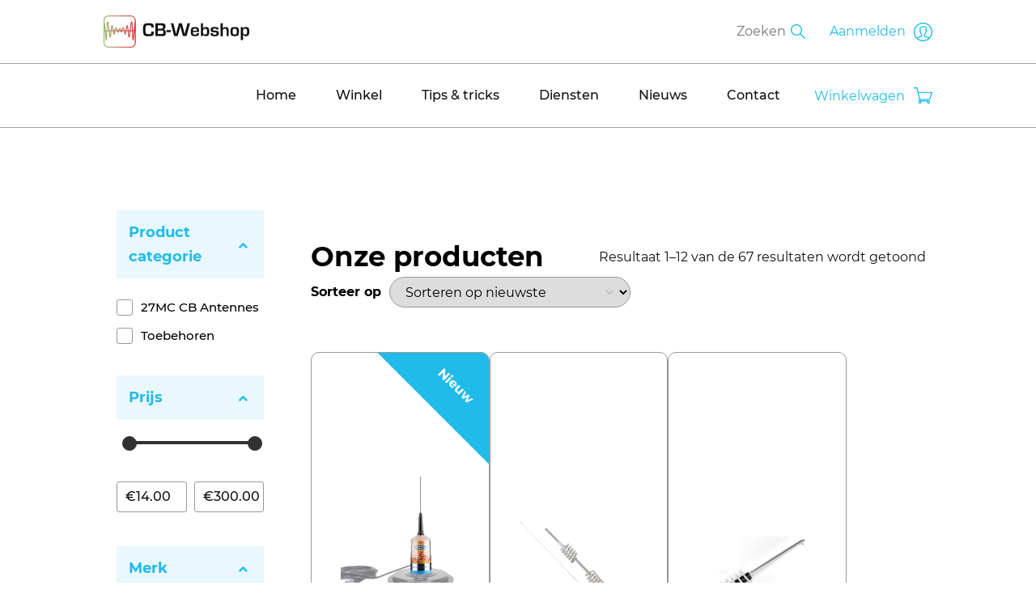

--- FILE ---
content_type: text/html; charset=UTF-8
request_url: https://cb-webshop.nl/product-categorie/27mc-cb-antennes/
body_size: 15838
content:
<!doctype html>
<!--[if lt IE 9]><html class="no-js no-svg ie lt-ie9 lt-ie8 lt-ie7" lang="nl-NL"> <![endif]-->
<!--[if IE 9]><html class="no-js no-svg ie ie9 lt-ie9 lt-ie8" lang="nl-NL"> <![endif]-->
<!--[if gt IE 9]><!--><html class="no-js no-svg" lang="nl-NL"> <!--<![endif]-->
<head>
  
        <meta charset="UTF-8" />
    <meta name="description" content="Dé webshop voor nieuwe en gebruikte 27MC apparatuur">
    <link rel="stylesheet" href="https://cb-webshop.nl/wp-content/themes/webshop-starter/public/css/style.min.css" type="text/css" media="screen" />
    <meta name="facebook-domain-verification" content="l53erdnt97j0z1uir2da0lcqis783w" />

    <link rel="stylesheet" href="https://pro.fontawesome.com/releases/v5.13.1/css/all.css" integrity="sha384-B9BoFFAuBaCfqw6lxWBZrhg/z4NkwqdBci+E+Sc2XlK/Rz25RYn8Fetb+Aw5irxa" crossorigin="anonymous">

    <link rel="stylesheet" href="https://use.typekit.net/tvs0nnj.css">
    <meta name='robots' content='index, follow, max-image-preview:large, max-snippet:-1, max-video-preview:-1' />
	<style>img:is([sizes="auto" i], [sizes^="auto," i]) { contain-intrinsic-size: 3000px 1500px }</style>
	
<!-- Google Tag Manager for WordPress by gtm4wp.com -->
<script data-cfasync="false" data-pagespeed-no-defer>
	var gtm4wp_datalayer_name = "dataLayer";
	var dataLayer = dataLayer || [];
	const gtm4wp_use_sku_instead = false;
	const gtm4wp_currency = 'EUR';
	const gtm4wp_product_per_impression = 10;
	const gtm4wp_clear_ecommerce = true;
</script>
<!-- End Google Tag Manager for WordPress by gtm4wp.com -->
	<!-- This site is optimized with the Yoast SEO plugin v25.3.1 - https://yoast.com/wordpress/plugins/seo/ -->
	<title>27MC CB Antennes Archieven - CB-webshop</title>
	<link rel="canonical" href="https://cb-webshop.nl/product-categorie/27mc-cb-antennes/" />
	<link rel="next" href="https://cb-webshop.nl/product-categorie/27mc-cb-antennes/page/2/" />
	<meta property="og:locale" content="nl_NL" />
	<meta property="og:type" content="article" />
	<meta property="og:title" content="27MC CB Antennes Archieven - CB-webshop" />
	<meta property="og:description" content="Voor je CB-apparaat heb je een goede antenne nodig. Hier een selectie van mobiele antennes (vaste montage of met magneetvoet) of basisantennes die thuis of op kantoor gebruikt kunnen worden." />
	<meta property="og:url" content="https://cb-webshop.nl/product-categorie/27mc-cb-antennes/" />
	<meta property="og:site_name" content="CB-webshop" />
	<meta name="twitter:card" content="summary_large_image" />
	<script type="application/ld+json" class="yoast-schema-graph">{"@context":"https://schema.org","@graph":[{"@type":"CollectionPage","@id":"https://cb-webshop.nl/product-categorie/27mc-cb-antennes/","url":"https://cb-webshop.nl/product-categorie/27mc-cb-antennes/","name":"27MC CB Antennes Archieven - CB-webshop","isPartOf":{"@id":"https://cb-webshop.nl/#website"},"primaryImageOfPage":{"@id":"https://cb-webshop.nl/product-categorie/27mc-cb-antennes/#primaryimage"},"image":{"@id":"https://cb-webshop.nl/product-categorie/27mc-cb-antennes/#primaryimage"},"thumbnailUrl":"https://cb-webshop.nl/wp-content/uploads/2025/07/PNI-Trucker-9000-PL-LED-antenne-II.jpg","breadcrumb":{"@id":"https://cb-webshop.nl/product-categorie/27mc-cb-antennes/#breadcrumb"},"inLanguage":"nl-NL"},{"@type":"ImageObject","inLanguage":"nl-NL","@id":"https://cb-webshop.nl/product-categorie/27mc-cb-antennes/#primaryimage","url":"https://cb-webshop.nl/wp-content/uploads/2025/07/PNI-Trucker-9000-PL-LED-antenne-II.jpg","contentUrl":"https://cb-webshop.nl/wp-content/uploads/2025/07/PNI-Trucker-9000-PL-LED-antenne-II.jpg","width":2000,"height":2000},{"@type":"BreadcrumbList","@id":"https://cb-webshop.nl/product-categorie/27mc-cb-antennes/#breadcrumb","itemListElement":[{"@type":"ListItem","position":1,"name":"Home","item":"https://cb-webshop.nl/"},{"@type":"ListItem","position":2,"name":"27MC CB Antennes"}]},{"@type":"WebSite","@id":"https://cb-webshop.nl/#website","url":"https://cb-webshop.nl/","name":"CB-webshop","description":"Dé webshop voor nieuwe en gebruikte 27MC apparatuur","potentialAction":[{"@type":"SearchAction","target":{"@type":"EntryPoint","urlTemplate":"https://cb-webshop.nl/?s={search_term_string}"},"query-input":{"@type":"PropertyValueSpecification","valueRequired":true,"valueName":"search_term_string"}}],"inLanguage":"nl-NL"}]}</script>
	<!-- / Yoast SEO plugin. -->


<link rel="alternate" type="application/rss+xml" title="CB-webshop &raquo; feed" href="https://cb-webshop.nl/feed/" />
<link rel="alternate" type="application/rss+xml" title="CB-webshop &raquo; reacties feed" href="https://cb-webshop.nl/comments/feed/" />
<link rel="alternate" type="application/rss+xml" title="CB-webshop &raquo; 27MC CB Antennes Categorie feed" href="https://cb-webshop.nl/product-categorie/27mc-cb-antennes/feed/" />
<script type="text/javascript">
/* <![CDATA[ */
window._wpemojiSettings = {"baseUrl":"https:\/\/s.w.org\/images\/core\/emoji\/16.0.1\/72x72\/","ext":".png","svgUrl":"https:\/\/s.w.org\/images\/core\/emoji\/16.0.1\/svg\/","svgExt":".svg","source":{"concatemoji":"https:\/\/cb-webshop.nl\/wp-includes\/js\/wp-emoji-release.min.js?ver=6.8.3"}};
/*! This file is auto-generated */
!function(s,n){var o,i,e;function c(e){try{var t={supportTests:e,timestamp:(new Date).valueOf()};sessionStorage.setItem(o,JSON.stringify(t))}catch(e){}}function p(e,t,n){e.clearRect(0,0,e.canvas.width,e.canvas.height),e.fillText(t,0,0);var t=new Uint32Array(e.getImageData(0,0,e.canvas.width,e.canvas.height).data),a=(e.clearRect(0,0,e.canvas.width,e.canvas.height),e.fillText(n,0,0),new Uint32Array(e.getImageData(0,0,e.canvas.width,e.canvas.height).data));return t.every(function(e,t){return e===a[t]})}function u(e,t){e.clearRect(0,0,e.canvas.width,e.canvas.height),e.fillText(t,0,0);for(var n=e.getImageData(16,16,1,1),a=0;a<n.data.length;a++)if(0!==n.data[a])return!1;return!0}function f(e,t,n,a){switch(t){case"flag":return n(e,"\ud83c\udff3\ufe0f\u200d\u26a7\ufe0f","\ud83c\udff3\ufe0f\u200b\u26a7\ufe0f")?!1:!n(e,"\ud83c\udde8\ud83c\uddf6","\ud83c\udde8\u200b\ud83c\uddf6")&&!n(e,"\ud83c\udff4\udb40\udc67\udb40\udc62\udb40\udc65\udb40\udc6e\udb40\udc67\udb40\udc7f","\ud83c\udff4\u200b\udb40\udc67\u200b\udb40\udc62\u200b\udb40\udc65\u200b\udb40\udc6e\u200b\udb40\udc67\u200b\udb40\udc7f");case"emoji":return!a(e,"\ud83e\udedf")}return!1}function g(e,t,n,a){var r="undefined"!=typeof WorkerGlobalScope&&self instanceof WorkerGlobalScope?new OffscreenCanvas(300,150):s.createElement("canvas"),o=r.getContext("2d",{willReadFrequently:!0}),i=(o.textBaseline="top",o.font="600 32px Arial",{});return e.forEach(function(e){i[e]=t(o,e,n,a)}),i}function t(e){var t=s.createElement("script");t.src=e,t.defer=!0,s.head.appendChild(t)}"undefined"!=typeof Promise&&(o="wpEmojiSettingsSupports",i=["flag","emoji"],n.supports={everything:!0,everythingExceptFlag:!0},e=new Promise(function(e){s.addEventListener("DOMContentLoaded",e,{once:!0})}),new Promise(function(t){var n=function(){try{var e=JSON.parse(sessionStorage.getItem(o));if("object"==typeof e&&"number"==typeof e.timestamp&&(new Date).valueOf()<e.timestamp+604800&&"object"==typeof e.supportTests)return e.supportTests}catch(e){}return null}();if(!n){if("undefined"!=typeof Worker&&"undefined"!=typeof OffscreenCanvas&&"undefined"!=typeof URL&&URL.createObjectURL&&"undefined"!=typeof Blob)try{var e="postMessage("+g.toString()+"("+[JSON.stringify(i),f.toString(),p.toString(),u.toString()].join(",")+"));",a=new Blob([e],{type:"text/javascript"}),r=new Worker(URL.createObjectURL(a),{name:"wpTestEmojiSupports"});return void(r.onmessage=function(e){c(n=e.data),r.terminate(),t(n)})}catch(e){}c(n=g(i,f,p,u))}t(n)}).then(function(e){for(var t in e)n.supports[t]=e[t],n.supports.everything=n.supports.everything&&n.supports[t],"flag"!==t&&(n.supports.everythingExceptFlag=n.supports.everythingExceptFlag&&n.supports[t]);n.supports.everythingExceptFlag=n.supports.everythingExceptFlag&&!n.supports.flag,n.DOMReady=!1,n.readyCallback=function(){n.DOMReady=!0}}).then(function(){return e}).then(function(){var e;n.supports.everything||(n.readyCallback(),(e=n.source||{}).concatemoji?t(e.concatemoji):e.wpemoji&&e.twemoji&&(t(e.twemoji),t(e.wpemoji)))}))}((window,document),window._wpemojiSettings);
/* ]]> */
</script>
<link rel='stylesheet' id='font-awesome-css' href='https://cb-webshop.nl/wp-content/plugins/woocommerce-ajax-filters/berocket/assets/css/font-awesome.min.css?ver=6.8.3' type='text/css' media='all' />
<link rel='stylesheet' id='berocket_aapf_widget-style-css' href='https://cb-webshop.nl/wp-content/plugins/woocommerce-ajax-filters/assets/frontend/css/fullmain.min.css?ver=1.6.9' type='text/css' media='all' />
<style id='wp-emoji-styles-inline-css' type='text/css'>

	img.wp-smiley, img.emoji {
		display: inline !important;
		border: none !important;
		box-shadow: none !important;
		height: 1em !important;
		width: 1em !important;
		margin: 0 0.07em !important;
		vertical-align: -0.1em !important;
		background: none !important;
		padding: 0 !important;
	}
</style>
<link rel='stylesheet' id='wp-block-library-css' href='https://cb-webshop.nl/wp-includes/css/dist/block-library/style.min.css?ver=6.8.3' type='text/css' media='all' />
<style id='classic-theme-styles-inline-css' type='text/css'>
/*! This file is auto-generated */
.wp-block-button__link{color:#fff;background-color:#32373c;border-radius:9999px;box-shadow:none;text-decoration:none;padding:calc(.667em + 2px) calc(1.333em + 2px);font-size:1.125em}.wp-block-file__button{background:#32373c;color:#fff;text-decoration:none}
</style>
<link rel='stylesheet' id='woocommerce-add-to-cart-form-style-css' href='https://cb-webshop.nl/wp-content/plugins/woocommerce/assets/client/blocks/woocommerce/add-to-cart-form-style.css?ver=6.8.3' type='text/css' media='all' />
<style id='woocommerce-product-button-style-inline-css' type='text/css'>
.wp-block-button.wc-block-components-product-button{align-items:center;display:flex;flex-direction:column;gap:12px;justify-content:center;white-space:normal;word-break:break-word}.wp-block-button.wc-block-components-product-button.is-style-outline .wp-block-button__link{border:2px solid}.wp-block-button.wc-block-components-product-button.is-style-outline .wp-block-button__link:not(.has-text-color){color:currentColor}.wp-block-button.wc-block-components-product-button.is-style-outline .wp-block-button__link:not(.has-background){background-color:transparent;background-image:none}.wp-block-button.wc-block-components-product-button.has-custom-width .wp-block-button__link{box-sizing:border-box}.wp-block-button.wc-block-components-product-button.wp-block-button__width-25 .wp-block-button__link{width:25%}.wp-block-button.wc-block-components-product-button.wp-block-button__width-50 .wp-block-button__link{width:50%}.wp-block-button.wc-block-components-product-button.wp-block-button__width-75 .wp-block-button__link{width:75%}.wp-block-button.wc-block-components-product-button.wp-block-button__width-100 .wp-block-button__link{width:100%}.wp-block-button.wc-block-components-product-button .wp-block-button__link{display:inline-flex;font-size:1em;justify-content:center;text-align:center;white-space:normal;width:auto;word-break:break-word}.wp-block-button.wc-block-components-product-button a[hidden]{display:none}@keyframes slideOut{0%{transform:translateY(0)}to{transform:translateY(-100%)}}@keyframes slideIn{0%{opacity:0;transform:translateY(90%)}to{opacity:1;transform:translate(0)}}.wp-block-button.wc-block-components-product-button.align-left{align-items:flex-start}.wp-block-button.wc-block-components-product-button.align-right{align-items:flex-end}.wp-block-button.wc-block-components-product-button .wc-block-components-product-button__button{align-items:center;border-style:none;display:inline-flex;justify-content:center;line-height:inherit;overflow:hidden;white-space:normal;word-break:break-word}.wp-block-button.wc-block-components-product-button .wc-block-components-product-button__button span.wc-block-slide-out{animation:slideOut .1s linear 1 normal forwards}.wp-block-button.wc-block-components-product-button .wc-block-components-product-button__button span.wc-block-slide-in{animation:slideIn .1s linear 1 normal}.wp-block-button.wc-block-components-product-button .wc-block-components-product-button__button--placeholder{background-color:currentColor!important;border:0!important;border-radius:.25rem;box-shadow:none;color:currentColor!important;display:block;line-height:1;max-width:100%!important;min-height:3em;min-width:8em;opacity:.15;outline:0!important;overflow:hidden!important;pointer-events:none;position:relative!important;width:100%;z-index:1}.wp-block-button.wc-block-components-product-button .wc-block-components-product-button__button--placeholder>*{visibility:hidden}.wp-block-button.wc-block-components-product-button .wc-block-components-product-button__button--placeholder:after{animation:loading__animation 1.5s ease-in-out infinite;background-image:linear-gradient(90deg,currentColor,hsla(0,0%,96%,.302),currentColor);background-repeat:no-repeat;content:" ";display:block;height:100%;left:0;position:absolute;right:0;top:0;transform:translateX(-100%)}@keyframes loading__animation{to{transform:translateX(100%)}}@media screen and (prefers-reduced-motion:reduce){.wp-block-button.wc-block-components-product-button .wc-block-components-product-button__button--placeholder{animation:none}}.wc-block-all-products .wp-block-button.wc-block-components-product-button{margin-bottom:12px}.theme-twentytwentyone .editor-styles-wrapper .wc-block-components-product-button .wp-block-button__link{background-color:var(--button--color-background);border-color:var(--button--color-background);color:var(--button--color-text)}

</style>
<style id='woocommerce-product-collection-style-inline-css' type='text/css'>
.wp-block-woocommerce-product-collection .wc-block-components-product-stock-indicator{text-align:center}.wc-block-components-notice-banner .wc-block-components-button.wc-block-components-notice-banner__dismiss[hidden]{display:none}

</style>
<style id='woocommerce-product-filters-style-inline-css' type='text/css'>
:where(.wc-block-product-filters){--top-padding:var(--wp-admin--admin-bar--height);display:inline-flex}@media(max-width:782px){:where(.wc-block-product-filters){--top-padding:var(--adminbar-mobile-padding,0)}}:where(.wc-block-product-filters) .wc-block-product-filters__close-overlay,:where(.wc-block-product-filters) .wc-block-product-filters__open-overlay{align-items:center;background:transparent;border:transparent;color:inherit;display:flex;font-size:.875em;padding:0}:where(.wc-block-product-filters) .wc-block-product-filters__close-overlay svg,:where(.wc-block-product-filters) .wc-block-product-filters__open-overlay svg{fill:currentColor}:where(.wc-block-product-filters) .wc-block-product-filters__close-overlay span,:where(.wc-block-product-filters) .wc-block-product-filters__open-overlay span{padding:0 5px}:where(.wc-block-product-filters) .wc-block-product-filters__open-overlay svg{height:var(--wc-product-filters-overlay-icon-size,1.5em);width:var(--wc-product-filters-overlay-icon-size,1.5em)}:where(.wc-block-product-filters) .wc-block-product-filters__overlay{background-color:transparent;inset:0;pointer-events:none;position:fixed;top:var(--top-padding);transition:background-color .5s;z-index:9999}:where(.wc-block-product-filters) .wc-block-product-filters__overlay-wrapper{height:100%;position:relative;width:100%}:where(.wc-block-product-filters) .wc-block-product-filters__overlay-dialog{background-color:var(--wc-product-filters-overlay-background-color,var(--wc-product-filters-background-color,var(--wp--preset--color--base,#fff)));color:var(--wc-product-filters-overlay-text-color,var(--wc-product-filters-text-color,var(--wp--preset--color--base,#111)));display:flex!important;flex-direction:column;gap:var(--wp--preset--spacing--40);inset:0;max-height:100%;position:absolute;transform:translateY(100vh);transition:none}:where(.wc-block-product-filters) .wc-block-product-filters__overlay-header{display:flex;flex-flow:row-reverse;padding:var(--wp--preset--spacing--30) var(--wp--preset--spacing--40) 0}:where(.wc-block-product-filters) .wc-block-product-filters__overlay-content{display:flex;flex-direction:column;flex-grow:1;gap:var(--wc-product-filter-block-spacing,var(--wp--style--block-gap,1.2rem));overflow-y:scroll;padding:0 var(--wp--preset--spacing--40)}:where(.wc-block-product-filters) .wc-block-product-filters__overlay-content>:first-child{margin-top:0}:where(.wc-block-product-filters) .wc-block-product-filters__overlay-footer{box-shadow:0 -4px 8px 0 rgba(0,0,0,.102);padding:var(--wp--preset--spacing--30) var(--wp--preset--spacing--40)}:where(.wc-block-product-filters) .wc-block-product-filters__apply{width:100%}:where(.wc-block-product-filters).is-overlay-opened .wc-block-product-filters__overlay{background-color:rgba(95,95,95,.35);pointer-events:auto;z-index:9999}:where(.wc-block-product-filters).is-overlay-opened .wc-block-product-filters__overlay-dialog{color:var(--wc-product-filters-overlay-color,inherit);transform:translateY(0);transition:transform .5s}@media(min-width:601px){:where(.wc-block-product-filters),:where(.wc-block-product-filters).is-overlay-opened{display:flex}:where(.wc-block-product-filters) .wc-block-product-filters__open-overlay,:where(.wc-block-product-filters) .wc-block-product-filters__overlay-footer,:where(.wc-block-product-filters) .wc-block-product-filters__overlay-header,:where(.wc-block-product-filters).is-overlay-opened .wc-block-product-filters__open-overlay,:where(.wc-block-product-filters).is-overlay-opened .wc-block-product-filters__overlay-footer,:where(.wc-block-product-filters).is-overlay-opened .wc-block-product-filters__overlay-header{display:none}:where(.wc-block-product-filters) .wc-block-product-filters__overlay,:where(.wc-block-product-filters).is-overlay-opened .wc-block-product-filters__overlay{background:inherit;color:inherit;inset:0;pointer-events:auto;position:relative;transition:none}:where(.wc-block-product-filters) .wc-block-product-filters__overlay-wrapper,:where(.wc-block-product-filters).is-overlay-opened .wc-block-product-filters__overlay-wrapper{background:inherit;color:inherit;height:auto;width:auto}:where(.wc-block-product-filters) .wc-block-product-filters__overlay-dialog,:where(.wc-block-product-filters).is-overlay-opened .wc-block-product-filters__overlay-dialog{background:inherit;color:inherit;position:relative;transform:none}:where(.wc-block-product-filters) .wc-block-product-filters__overlay-content,:where(.wc-block-product-filters).is-overlay-opened .wc-block-product-filters__overlay-content{background:inherit;color:inherit;flex-grow:1;overflow:visible;padding:0}}@media(max-width:600px){:where(.wc-block-product-filters) .wc-block-product-filters__overlay-content .wp-block-group{display:block}:where(.wc-block-product-filters) .wc-block-product-filters__overlay-content .wp-block-group>div{margin:20px 0}}.wc-block-product-filter--hidden{display:none}

</style>
<link rel='stylesheet' id='woocommerce-product-filter-price-slider-style-css' href='https://cb-webshop.nl/wp-content/plugins/woocommerce/assets/client/blocks/woocommerce/product-filter-price-slider-style.css?ver=6.8.3' type='text/css' media='all' />
<style id='woocommerce-product-filter-removable-chips-style-inline-css' type='text/css'>
.wc-block-product-filter-removable-chips.is-vertical .wc-block-product-filter-removable-chips__items{flex-direction:column}.wc-block-product-filter-removable-chips.is-content-justification-center .wc-block-product-filter-removable-chips__items{justify-content:center}.wc-block-product-filter-removable-chips.is-content-justification-right .wc-block-product-filter-removable-chips__items{justify-content:flex-end}.wc-block-product-filter-removable-chips.is-content-justification-space-between .wc-block-product-filter-removable-chips__items{justify-content:space-between}.wc-block-product-filter-removable-chips.is-horizontal .wc-block-product-filter-removable-chips__items{width:100%}.wc-block-product-filter-removable-chips__items{color:var(--wc-product-filter-removable-chips-text,currentColor);display:inline-flex;flex-wrap:wrap;gap:4px;list-style:none;margin:0;padding:0}.wc-block-product-filter-removable-chips__items .wc-block-product-filter-removable-chips__item{align-items:center;appearance:none;background:var(--wc-product-filter-removable-chips-background,transparent);border:1px solid var(--wc-product-filter-removable-chips-border,color-mix(in srgb,currentColor 20%,transparent));border-radius:2px;display:flex;font-size:.875em;gap:8px;justify-content:space-between;padding:.25em .75em}.wc-block-product-filter-removable-chips__items .wc-block-product-filter-removable-chips__item .wc-block-product-filter-removable-chips__remove{align-items:center;background-color:transparent;border:none;color:var(--wc-product-filter-removable-chips-text,currentColor);cursor:pointer;display:flex;margin:0;padding:0}.wc-block-product-filter-removable-chips__items .wc-block-product-filter-removable-chips__item .wc-block-product-filter-removable-chips__remove .wc-block-product-filter-removable-chips__remove-icon{fill:currentColor}

</style>
<style id='woocommerce-product-filter-checkbox-list-style-inline-css' type='text/css'>
.wc-block-product-filter-checkbox-list__list{list-style:none outside;margin:0;padding:0}.wc-block-product-filter-checkbox-list__label{align-items:center;display:inline-flex;gap:.625em}.wc-block-product-filter-checkbox-list__item .wc-block-product-filter-checkbox-list__label{margin-bottom:0}:where(.wc-block-product-filter-checkbox-list__input-wrapper){display:block;position:relative}.wc-block-product-filter-checkbox-list__input-wrapper:before{background:currentColor;border-radius:2px;content:"";height:1em;left:0;opacity:.1;pointer-events:none;position:absolute;top:0;width:1em}.has-option-element-color .wc-block-product-filter-checkbox-list__input-wrapper:before{display:none}input[type=checkbox].wc-block-product-filter-checkbox-list__input{appearance:none;background:var(--wc-product-filter-checkbox-list-option-element,transparent);border:1px solid var(--wc-product-filter-checkbox-list-option-element-border,transparent);border-radius:2px;color:inherit;cursor:pointer;display:block;font-size:inherit;height:1em;margin:0;width:1em}input[type=checkbox].wc-block-product-filter-checkbox-list__input:focus{outline-color:var(--wc-product-filter-checkbox-list-option-element-border,currentColor);outline-width:1px}svg.wc-block-product-filter-checkbox-list__mark{box-sizing:border-box;color:var(--wc-product-filter-checkbox-list-option-element-selected,currentColor);display:none;height:1em;left:0;padding:.2em;position:absolute;top:0;width:1em}input[type=checkbox].wc-block-product-filter-checkbox-list__input:checked:after,input[type=checkbox].wc-block-product-filter-checkbox-list__input:checked:before{content:none}input[type=checkbox].wc-block-product-filter-checkbox-list__input:checked+.wc-block-product-filter-checkbox-list__mark{display:block;pointer-events:none}:where(.wc-block-product-filter-checkbox-list__text-wrapper){align-items:center;display:inline-flex;font-size:.875em;gap:4px}.wc-block-product-filter-checkbox-list__show-more{appearance:none;background:transparent;border:none;font-family:inherit;padding:0;text-decoration:underline}

</style>
<style id='woocommerce-product-filter-chips-style-inline-css' type='text/css'>
:where(.wc-block-product-filter-chips__items){display:flex;flex-wrap:wrap;gap:4px}.wc-block-product-filter-chips__item{appearance:none;background:transparent;border:1px solid color-mix(in srgb,currentColor 20%,transparent);border-radius:2px;color:var(--wc-product-filter-chips-text,currentColor);cursor:pointer;font-family:inherit;font-size:.875em;padding:4px 8px}.has-chip-text-color .wc-block-product-filter-chips__item{color:var(--wc-product-filter-chips-text)}.has-chip-background-color .wc-block-product-filter-chips__item{background:var(--wc-product-filter-chips-background)}.has-chip-border-color .wc-block-product-filter-chips__item{border-color:var(--wc-product-filter-chips-border)}.wc-block-product-filter-chips__item[aria-checked=true]{background:currentColor}.has-selected-chip-text-color .wc-block-product-filter-chips__item[aria-checked=true]{color:var(--wc-product-filter-chips-selected-text)}.has-selected-chip-background-color .wc-block-product-filter-chips__item[aria-checked=true]{background:var(--wc-product-filter-chips-selected-background)}.has-selected-chip-border-color .wc-block-product-filter-chips__item[aria-checked=true]{border-color:var(--wc-product-filter-chips-selected-border)}:where(.wc-block-product-filter-chips__label){align-items:center;display:inline-flex;gap:4px}.wc-block-product-filter-chips:not(.has-selected-chip-text-color) .wc-block-product-filter-chips__item[aria-checked=true]>.wc-block-product-filter-chips__label{filter:invert(100%)}.wc-block-product-filter-chips__show-more{appearance:none;background:transparent;border:none;font-family:inherit;padding:0;text-decoration:underline}

</style>
<link rel='stylesheet' id='woocommerce-product-gallery-style-css' href='https://cb-webshop.nl/wp-content/plugins/woocommerce/assets/client/blocks/woocommerce/product-gallery-style.css?ver=6.8.3' type='text/css' media='all' />
<style id='woocommerce-product-template-style-inline-css' type='text/css'>
.wc-block-product-template{list-style:none;margin-bottom:0;margin-top:0;max-width:100%;padding:0}.wc-block-product-template.wc-block-product-template{background:none}.wc-block-product-template.is-flex-container{display:flex;flex-direction:row;flex-wrap:wrap;gap:1.25em}.wc-block-product-template.is-flex-container>li{list-style:none;margin:0;width:100%}@media(min-width:600px){.wc-block-product-template.is-flex-container.is-flex-container.columns-2>li{width:calc(50% - .625em)}.wc-block-product-template.is-flex-container.is-flex-container.columns-3>li{width:calc(33.33333% - .83333em)}.wc-block-product-template.is-flex-container.is-flex-container.columns-4>li{width:calc(25% - .9375em)}.wc-block-product-template.is-flex-container.is-flex-container.columns-5>li{width:calc(20% - 1em)}.wc-block-product-template.is-flex-container.is-flex-container.columns-6>li{width:calc(16.66667% - 1.04167em)}}.wc-block-product-template__responsive{grid-gap:1.25em;display:grid}.wc-block-product-template__responsive.columns-2{grid-template-columns:repeat(auto-fill,minmax(max(150px,calc(50% - .625em)),1fr))}.wc-block-product-template__responsive.columns-3{grid-template-columns:repeat(auto-fill,minmax(max(150px,calc(33.33333% - .83333em)),1fr))}.wc-block-product-template__responsive.columns-4{grid-template-columns:repeat(auto-fill,minmax(max(150px,calc(25% - .9375em)),1fr))}.wc-block-product-template__responsive.columns-5{grid-template-columns:repeat(auto-fill,minmax(max(150px,calc(20% - 1em)),1fr))}.wc-block-product-template__responsive.columns-6{grid-template-columns:repeat(auto-fill,minmax(max(150px,calc(16.66667% - 1.04167em)),1fr))}.wc-block-product-template__responsive>li{margin-block-start:0}:where(.wc-block-product-template .wc-block-product)>:not(:last-child){margin-bottom:.75rem;margin-top:0}.is-product-collection-layout-list .wc-block-product:not(:last-child){margin-bottom:1.2rem}

</style>
<style id='global-styles-inline-css' type='text/css'>
:root{--wp--preset--aspect-ratio--square: 1;--wp--preset--aspect-ratio--4-3: 4/3;--wp--preset--aspect-ratio--3-4: 3/4;--wp--preset--aspect-ratio--3-2: 3/2;--wp--preset--aspect-ratio--2-3: 2/3;--wp--preset--aspect-ratio--16-9: 16/9;--wp--preset--aspect-ratio--9-16: 9/16;--wp--preset--color--black: #000000;--wp--preset--color--cyan-bluish-gray: #abb8c3;--wp--preset--color--white: #ffffff;--wp--preset--color--pale-pink: #f78da7;--wp--preset--color--vivid-red: #cf2e2e;--wp--preset--color--luminous-vivid-orange: #ff6900;--wp--preset--color--luminous-vivid-amber: #fcb900;--wp--preset--color--light-green-cyan: #7bdcb5;--wp--preset--color--vivid-green-cyan: #00d084;--wp--preset--color--pale-cyan-blue: #8ed1fc;--wp--preset--color--vivid-cyan-blue: #0693e3;--wp--preset--color--vivid-purple: #9b51e0;--wp--preset--gradient--vivid-cyan-blue-to-vivid-purple: linear-gradient(135deg,rgba(6,147,227,1) 0%,rgb(155,81,224) 100%);--wp--preset--gradient--light-green-cyan-to-vivid-green-cyan: linear-gradient(135deg,rgb(122,220,180) 0%,rgb(0,208,130) 100%);--wp--preset--gradient--luminous-vivid-amber-to-luminous-vivid-orange: linear-gradient(135deg,rgba(252,185,0,1) 0%,rgba(255,105,0,1) 100%);--wp--preset--gradient--luminous-vivid-orange-to-vivid-red: linear-gradient(135deg,rgba(255,105,0,1) 0%,rgb(207,46,46) 100%);--wp--preset--gradient--very-light-gray-to-cyan-bluish-gray: linear-gradient(135deg,rgb(238,238,238) 0%,rgb(169,184,195) 100%);--wp--preset--gradient--cool-to-warm-spectrum: linear-gradient(135deg,rgb(74,234,220) 0%,rgb(151,120,209) 20%,rgb(207,42,186) 40%,rgb(238,44,130) 60%,rgb(251,105,98) 80%,rgb(254,248,76) 100%);--wp--preset--gradient--blush-light-purple: linear-gradient(135deg,rgb(255,206,236) 0%,rgb(152,150,240) 100%);--wp--preset--gradient--blush-bordeaux: linear-gradient(135deg,rgb(254,205,165) 0%,rgb(254,45,45) 50%,rgb(107,0,62) 100%);--wp--preset--gradient--luminous-dusk: linear-gradient(135deg,rgb(255,203,112) 0%,rgb(199,81,192) 50%,rgb(65,88,208) 100%);--wp--preset--gradient--pale-ocean: linear-gradient(135deg,rgb(255,245,203) 0%,rgb(182,227,212) 50%,rgb(51,167,181) 100%);--wp--preset--gradient--electric-grass: linear-gradient(135deg,rgb(202,248,128) 0%,rgb(113,206,126) 100%);--wp--preset--gradient--midnight: linear-gradient(135deg,rgb(2,3,129) 0%,rgb(40,116,252) 100%);--wp--preset--font-size--small: 13px;--wp--preset--font-size--medium: 20px;--wp--preset--font-size--large: 36px;--wp--preset--font-size--x-large: 42px;--wp--preset--spacing--20: 0.44rem;--wp--preset--spacing--30: 0.67rem;--wp--preset--spacing--40: 1rem;--wp--preset--spacing--50: 1.5rem;--wp--preset--spacing--60: 2.25rem;--wp--preset--spacing--70: 3.38rem;--wp--preset--spacing--80: 5.06rem;--wp--preset--shadow--natural: 6px 6px 9px rgba(0, 0, 0, 0.2);--wp--preset--shadow--deep: 12px 12px 50px rgba(0, 0, 0, 0.4);--wp--preset--shadow--sharp: 6px 6px 0px rgba(0, 0, 0, 0.2);--wp--preset--shadow--outlined: 6px 6px 0px -3px rgba(255, 255, 255, 1), 6px 6px rgba(0, 0, 0, 1);--wp--preset--shadow--crisp: 6px 6px 0px rgba(0, 0, 0, 1);}:where(.is-layout-flex){gap: 0.5em;}:where(.is-layout-grid){gap: 0.5em;}body .is-layout-flex{display: flex;}.is-layout-flex{flex-wrap: wrap;align-items: center;}.is-layout-flex > :is(*, div){margin: 0;}body .is-layout-grid{display: grid;}.is-layout-grid > :is(*, div){margin: 0;}:where(.wp-block-columns.is-layout-flex){gap: 2em;}:where(.wp-block-columns.is-layout-grid){gap: 2em;}:where(.wp-block-post-template.is-layout-flex){gap: 1.25em;}:where(.wp-block-post-template.is-layout-grid){gap: 1.25em;}.has-black-color{color: var(--wp--preset--color--black) !important;}.has-cyan-bluish-gray-color{color: var(--wp--preset--color--cyan-bluish-gray) !important;}.has-white-color{color: var(--wp--preset--color--white) !important;}.has-pale-pink-color{color: var(--wp--preset--color--pale-pink) !important;}.has-vivid-red-color{color: var(--wp--preset--color--vivid-red) !important;}.has-luminous-vivid-orange-color{color: var(--wp--preset--color--luminous-vivid-orange) !important;}.has-luminous-vivid-amber-color{color: var(--wp--preset--color--luminous-vivid-amber) !important;}.has-light-green-cyan-color{color: var(--wp--preset--color--light-green-cyan) !important;}.has-vivid-green-cyan-color{color: var(--wp--preset--color--vivid-green-cyan) !important;}.has-pale-cyan-blue-color{color: var(--wp--preset--color--pale-cyan-blue) !important;}.has-vivid-cyan-blue-color{color: var(--wp--preset--color--vivid-cyan-blue) !important;}.has-vivid-purple-color{color: var(--wp--preset--color--vivid-purple) !important;}.has-black-background-color{background-color: var(--wp--preset--color--black) !important;}.has-cyan-bluish-gray-background-color{background-color: var(--wp--preset--color--cyan-bluish-gray) !important;}.has-white-background-color{background-color: var(--wp--preset--color--white) !important;}.has-pale-pink-background-color{background-color: var(--wp--preset--color--pale-pink) !important;}.has-vivid-red-background-color{background-color: var(--wp--preset--color--vivid-red) !important;}.has-luminous-vivid-orange-background-color{background-color: var(--wp--preset--color--luminous-vivid-orange) !important;}.has-luminous-vivid-amber-background-color{background-color: var(--wp--preset--color--luminous-vivid-amber) !important;}.has-light-green-cyan-background-color{background-color: var(--wp--preset--color--light-green-cyan) !important;}.has-vivid-green-cyan-background-color{background-color: var(--wp--preset--color--vivid-green-cyan) !important;}.has-pale-cyan-blue-background-color{background-color: var(--wp--preset--color--pale-cyan-blue) !important;}.has-vivid-cyan-blue-background-color{background-color: var(--wp--preset--color--vivid-cyan-blue) !important;}.has-vivid-purple-background-color{background-color: var(--wp--preset--color--vivid-purple) !important;}.has-black-border-color{border-color: var(--wp--preset--color--black) !important;}.has-cyan-bluish-gray-border-color{border-color: var(--wp--preset--color--cyan-bluish-gray) !important;}.has-white-border-color{border-color: var(--wp--preset--color--white) !important;}.has-pale-pink-border-color{border-color: var(--wp--preset--color--pale-pink) !important;}.has-vivid-red-border-color{border-color: var(--wp--preset--color--vivid-red) !important;}.has-luminous-vivid-orange-border-color{border-color: var(--wp--preset--color--luminous-vivid-orange) !important;}.has-luminous-vivid-amber-border-color{border-color: var(--wp--preset--color--luminous-vivid-amber) !important;}.has-light-green-cyan-border-color{border-color: var(--wp--preset--color--light-green-cyan) !important;}.has-vivid-green-cyan-border-color{border-color: var(--wp--preset--color--vivid-green-cyan) !important;}.has-pale-cyan-blue-border-color{border-color: var(--wp--preset--color--pale-cyan-blue) !important;}.has-vivid-cyan-blue-border-color{border-color: var(--wp--preset--color--vivid-cyan-blue) !important;}.has-vivid-purple-border-color{border-color: var(--wp--preset--color--vivid-purple) !important;}.has-vivid-cyan-blue-to-vivid-purple-gradient-background{background: var(--wp--preset--gradient--vivid-cyan-blue-to-vivid-purple) !important;}.has-light-green-cyan-to-vivid-green-cyan-gradient-background{background: var(--wp--preset--gradient--light-green-cyan-to-vivid-green-cyan) !important;}.has-luminous-vivid-amber-to-luminous-vivid-orange-gradient-background{background: var(--wp--preset--gradient--luminous-vivid-amber-to-luminous-vivid-orange) !important;}.has-luminous-vivid-orange-to-vivid-red-gradient-background{background: var(--wp--preset--gradient--luminous-vivid-orange-to-vivid-red) !important;}.has-very-light-gray-to-cyan-bluish-gray-gradient-background{background: var(--wp--preset--gradient--very-light-gray-to-cyan-bluish-gray) !important;}.has-cool-to-warm-spectrum-gradient-background{background: var(--wp--preset--gradient--cool-to-warm-spectrum) !important;}.has-blush-light-purple-gradient-background{background: var(--wp--preset--gradient--blush-light-purple) !important;}.has-blush-bordeaux-gradient-background{background: var(--wp--preset--gradient--blush-bordeaux) !important;}.has-luminous-dusk-gradient-background{background: var(--wp--preset--gradient--luminous-dusk) !important;}.has-pale-ocean-gradient-background{background: var(--wp--preset--gradient--pale-ocean) !important;}.has-electric-grass-gradient-background{background: var(--wp--preset--gradient--electric-grass) !important;}.has-midnight-gradient-background{background: var(--wp--preset--gradient--midnight) !important;}.has-small-font-size{font-size: var(--wp--preset--font-size--small) !important;}.has-medium-font-size{font-size: var(--wp--preset--font-size--medium) !important;}.has-large-font-size{font-size: var(--wp--preset--font-size--large) !important;}.has-x-large-font-size{font-size: var(--wp--preset--font-size--x-large) !important;}
:where(.wp-block-post-template.is-layout-flex){gap: 1.25em;}:where(.wp-block-post-template.is-layout-grid){gap: 1.25em;}
:where(.wp-block-columns.is-layout-flex){gap: 2em;}:where(.wp-block-columns.is-layout-grid){gap: 2em;}
:root :where(.wp-block-pullquote){font-size: 1.5em;line-height: 1.6;}
</style>
<link rel='stylesheet' id='dot-auth-css' href='https://cb-webshop.nl/wp-content/plugins/dot-auth/public/css/dot-auth-public.css?ver=1.4' type='text/css' media='all' />
<style id='woocommerce-inline-inline-css' type='text/css'>
.woocommerce form .form-row .required { visibility: visible; }
</style>
<link rel='stylesheet' id='brands-styles-css' href='https://cb-webshop.nl/wp-content/plugins/woocommerce/assets/css/brands.css?ver=9.9.3' type='text/css' media='all' />
<link rel='stylesheet' id='wc-bundle-style-css' href='https://cb-webshop.nl/wp-content/plugins/woocommerce-product-bundles/assets/css/frontend/woocommerce.css?ver=6.11.1' type='text/css' media='all' />
<script type="text/javascript" src="https://cb-webshop.nl/wp-includes/js/jquery/jquery.min.js?ver=3.7.1" id="jquery-core-js"></script>
<script type="text/javascript" src="https://cb-webshop.nl/wp-includes/js/jquery/jquery-migrate.min.js?ver=3.4.1" id="jquery-migrate-js"></script>
<script type="text/javascript" src="https://cb-webshop.nl/wp-content/plugins/dot-auth/public/js/dot-auth-public.js?ver=1.4" id="dot-auth-js"></script>
<script type="text/javascript" src="https://cb-webshop.nl/wp-content/plugins/woocommerce/assets/js/jquery-blockui/jquery.blockUI.min.js?ver=2.7.0-wc.9.9.3" id="jquery-blockui-js" defer="defer" data-wp-strategy="defer"></script>
<script type="text/javascript" id="wc-add-to-cart-js-extra">
/* <![CDATA[ */
var wc_add_to_cart_params = {"ajax_url":"\/wp-admin\/admin-ajax.php","wc_ajax_url":"\/?wc-ajax=%%endpoint%%","i18n_view_cart":"Bekijk winkelwagen","cart_url":"https:\/\/cb-webshop.nl\/winkelwagen\/","is_cart":"","cart_redirect_after_add":"no"};
/* ]]> */
</script>
<script type="text/javascript" src="https://cb-webshop.nl/wp-content/plugins/woocommerce/assets/js/frontend/add-to-cart.min.js?ver=9.9.3" id="wc-add-to-cart-js" defer="defer" data-wp-strategy="defer"></script>
<script type="text/javascript" src="https://cb-webshop.nl/wp-content/plugins/woocommerce/assets/js/js-cookie/js.cookie.min.js?ver=2.1.4-wc.9.9.3" id="js-cookie-js" defer="defer" data-wp-strategy="defer"></script>
<script type="text/javascript" id="woocommerce-js-extra">
/* <![CDATA[ */
var woocommerce_params = {"ajax_url":"\/wp-admin\/admin-ajax.php","wc_ajax_url":"\/?wc-ajax=%%endpoint%%","i18n_password_show":"Wachtwoord weergeven","i18n_password_hide":"Wachtwoord verbergen"};
/* ]]> */
</script>
<script type="text/javascript" src="https://cb-webshop.nl/wp-content/plugins/woocommerce/assets/js/frontend/woocommerce.min.js?ver=9.9.3" id="woocommerce-js" defer="defer" data-wp-strategy="defer"></script>
<link rel="https://api.w.org/" href="https://cb-webshop.nl/wp-json/" /><link rel="alternate" title="JSON" type="application/json" href="https://cb-webshop.nl/wp-json/wp/v2/product_cat/237" /><link rel="EditURI" type="application/rsd+xml" title="RSD" href="https://cb-webshop.nl/xmlrpc.php?rsd" />
<meta name="generator" content="WordPress 6.8.3" />
<meta name="generator" content="WooCommerce 9.9.3" />
<style></style>
<!-- Google Tag Manager for WordPress by gtm4wp.com -->
<!-- GTM Container placement set to automatic -->
<script data-cfasync="false" data-pagespeed-no-defer>
	var dataLayer_content = {"pagePostType":"product","pagePostType2":"tax-product","pageCategory":[]};
	dataLayer.push( dataLayer_content );
</script>
<script data-cfasync="false" data-pagespeed-no-defer>
(function(w,d,s,l,i){w[l]=w[l]||[];w[l].push({'gtm.start':
new Date().getTime(),event:'gtm.js'});var f=d.getElementsByTagName(s)[0],
j=d.createElement(s),dl=l!='dataLayer'?'&l='+l:'';j.async=true;j.src=
'//www.googletagmanager.com/gtm.js?id='+i+dl;f.parentNode.insertBefore(j,f);
})(window,document,'script','dataLayer','GTM-5K2LVF5');
</script>
<!-- End Google Tag Manager for WordPress by gtm4wp.com -->    <!-- Google Tag Manager -->
    <script>(function(w,d,s,l,i){w[l]=w[l]||[];w[l].push({'gtm.start':
                new Date().getTime(),event:'gtm.js'});var f=d.getElementsByTagName(s)[0],
            j=d.createElement(s),dl=l!='dataLayer'?'&l='+l:'';j.async=true;j.src=
            'https://www.googletagmanager.com/gtm.js?id='+i+dl;f.parentNode.insertBefore(j,f);
        })(window,document,'script','dataLayer','GTM-5K2LVF5');</script>
    <!-- End Google Tag Manager -->
    	<noscript><style>.woocommerce-product-gallery{ opacity: 1 !important; }</style></noscript>
	<style type="text/css">.wpgs-for .slick-arrow::before,.wpgs-nav .slick-prev::before, .wpgs-nav .slick-next::before{color:#000;}.fancybox-bg{background-color:rgba(10,0,0,0.75);}.fancybox-caption,.fancybox-infobar{color:#fff;}.wpgs-nav .slick-slide{border-color:transparent}.wpgs-nav .slick-current{border-color:#000}.wpgs-video-wrapper{min-height:500px;}</style><link rel="icon" href="https://cb-webshop.nl/wp-content/uploads/2021/11/cropped-cb-favi-32x32.png" sizes="32x32" />
<link rel="icon" href="https://cb-webshop.nl/wp-content/uploads/2021/11/cropped-cb-favi-192x192.png" sizes="192x192" />
<link rel="apple-touch-icon" href="https://cb-webshop.nl/wp-content/uploads/2021/11/cropped-cb-favi-180x180.png" />
<meta name="msapplication-TileImage" content="https://cb-webshop.nl/wp-content/uploads/2021/11/cropped-cb-favi-270x270.png" />

    <script src="https://ajax.googleapis.com/ajax/libs/jquery/3.4.1/jquery.min.js"></script>
    <script src="https://cb-webshop.nl/wp-content/themes/webshop-starter/public/js/sudoSlider.min.js"></script>
    <script src="https://cb-webshop.nl/wp-content/themes/webshop-starter/public/js/mmenu.min.js"></script>

    <link rel="stylesheet" href="https://unpkg.com/flickity@2/dist/flickity.min.css">
    <script src="https://unpkg.com/flickity@2/dist/flickity.pkgd.min.js"></script>

    <meta http-equiv="Content-Type" content="text/html; charset=UTF-8" />
    <meta http-equiv="X-UA-Compatible" content="IE=edge">
    <meta name="viewport" content="width=device-width, initial-scale=1">
    <link rel="pingback" href="https://cb-webshop.nl/xmlrpc.php" />
    <link rel="profile" href="http://gmpg.org/xfn/11">


          
    <!-- Meta Pixel Code -->
    <script>
        !function(f,b,e,v,n,t,s)
        {if(f.fbq)return;n=f.fbq=function(){n.callMethod?
            n.callMethod.apply(n,arguments):n.queue.push(arguments)};
            if(!f._fbq)f._fbq=n;n.push=n;n.loaded=!0;n.version='2.0';
            n.queue=[];t=b.createElement(e);t.async=!0;
            t.src=v;s=b.getElementsByTagName(e)[0];
            s.parentNode.insertBefore(t,s)}(window, document,'script',
            'https://connect.facebook.net/en_US/fbevents.js');
        fbq('init', '189098561976564');
        fbq('track', 'PageView');
    </script>
    <noscript><img height="1" width="1" style="display:none"
                   src="https://www.facebook.com/tr?id=189098561976564&ev=PageView&noscript=1"
        /></noscript>
    <!-- End Meta Pixel Code -->

    <!-- Global site tag (gtag.js) - Google Analytics -->
<script async src="https://www.googletagmanager.com/gtag/js?id=G-WJZ0TGRJCW"></script>
<script>  
window.dataLayer = window.dataLayer || [];  
function gtag(){dataLayer.push(arguments);}  
gtag('js', new Date());  

gtag('config', 'G-WJZ0TGRJCW');
</script> 

</head>
<body class="archive tax-product_cat term-27mc-cb-antennes term-237 wp-theme-webshop-starter theme-webshop-starter woocommerce woocommerce-page woocommerce-no-js" data-template="base.twig" itemscope itemtype="https://schema.org/Organization">
<!-- Google Tag Manager (noscript) -->
<noscript><iframe src="https://www.googletagmanager.com/ns.html?id=GTM-5K2LVF5"
                  height="0" width="0" style="display:none;visibility:hidden"></iframe></noscript>
<!-- End Google Tag Manager (noscript) -->
<div id="page">
<header class="header">
    <div class="header-top-row">
        <div class="container row">
            <h1 class="logo">
                <a href="https://cb-webshop.nl">
                    CB-webshop
                </a>
            </h1>
           <form role="search" method="get" id="searchform" class="searchform" action="https://cb-webshop.nl">
    <div>
        <input type="text" value="" placeholder="Zoeken" name="s" id="s" />
    </div>
    <div class="search-mobile"></div>
</form>
                            <a class="header-login" href="https://cb-webshop.nl/mijn-account/"><span>Aanmelden</span></a>
                    </div>
    </div>

    <div class="header-bottom-row">
        <div class="container row">
            <div class="hamburger">
                <div class="hamburger-stripe hamburger_top-stripe"></div>
                <div class="hamburger-stripe hamburger_mid-stripe"></div>
                <div class="hamburger-stripe hamburger_bottom-stripe"></div>
            </div>
            <ul class="head-menu">
            <li class=" menu-item menu-item-type-post_type menu-item-object-page menu-item-home menu-item-12937 hover-home">
                            <a target="" href="https://cb-webshop.nl/">Home</a>
                    </li>
            <li class=" menu-item menu-item-type-post_type menu-item-object-page menu-item-13289 hover-winkel">
                            <a target="" href="https://cb-webshop.nl/producten/">Winkel</a>
                    </li>
            <li class=" menu-item menu-item-type-post_type menu-item-object-page menu-item-13388 hover-tips &amp; tricks">
                            <a target="" href="https://cb-webshop.nl/tips-tricks/">Tips &amp; tricks</a>
                    </li>
            <li class=" menu-item menu-item-type-post_type menu-item-object-page menu-item-14654 hover-diensten">
                            <a target="" href="https://cb-webshop.nl/diensten/">Diensten</a>
                    </li>
            <li class=" menu-item menu-item-type-post_type menu-item-object-page menu-item-13402 hover-nieuws">
                            <a target="" href="https://cb-webshop.nl/nieuws/">Nieuws</a>
                    </li>
            <li class=" menu-item menu-item-type-post_type menu-item-object-page menu-item-13153 hover-contact">
                            <a target="" href="https://cb-webshop.nl/contact/">Contact</a>
                    </li>
    </ul>
            <a href="https://cb-webshop.nl/winkelwagen/" class="cart-button" id="cart-button">
    <span class="cart-title">Winkelwagen</span>
                <div class="cart__dropdown">
            <div class="widget woocommerce widget_shopping_cart"><h2 class="widgettitle">Winkelwagen</h2><div class="widget_shopping_cart_content"></div></div>
        </div>
    </a>
        </div>
    </div>

    <div class="pane pane--shop-menu">
    <div class="row">
                <div class="columns large-3 medium-6 small-12 shop-menu-col">
            <a href="https://cb-webshop.nl/">Home</a>
                    </div>
                <div class="columns large-3 medium-6 small-12 shop-menu-col">
            <a href="https://cb-webshop.nl/producten/">Winkel</a>
                    </div>
                <div class="columns large-3 medium-6 small-12 shop-menu-col">
            <a href="https://cb-webshop.nl/tips-tricks/">Tips &amp; tricks</a>
                    </div>
                <div class="columns large-3 medium-6 small-12 shop-menu-col">
            <a href="https://cb-webshop.nl/diensten/">Diensten</a>
                    </div>
                <div class="columns large-3 medium-6 small-12 shop-menu-col">
            <a href="https://cb-webshop.nl/nieuws/">Nieuws</a>
                    </div>
                <div class="columns large-3 medium-6 small-12 shop-menu-col">
            <a href="https://cb-webshop.nl/contact/">Contact</a>
                    </div>
            </div>
</div>    <div class="woocommerce-notices-wrapper"></div></header>

      <div class="row pane pane--shop">
        <div class="columns small-12 large-3 filter-col">
            <div class="close-filter">
                <span></span>
                <span></span>
            </div>
            <div class="berocket_single_filter_widget berocket_single_filter_widget_13291 bapf_wid_13324 shopfilter_wrapper" data-wid="13324" data-id="13291" style=""><div class="bapf_sfilter bapf_ckbox bapf_ckbox_square bapf_ccolaps filter_cats shopfilter" data-op="OR" data-taxonomy="product_cat" data-name="Product categorie" id="bapf_1"><div class="bapf_head bapf_colaps_togl"><h3 class="bapf_hascolarr">Product categorie<i class="bapf_colaps_smb fa fa-chevron-up"></i></h3></div><div class="bapf_body"><ul><li><input data-name="27MC CB Antennes" id="bapf_1_237" type="checkbox" value="237"><label for="bapf_1_237">27MC CB Antennes</label></li><li><input data-name="Toebehoren" id="bapf_1_17" type="checkbox" value="17"><label for="bapf_1_17">Toebehoren</label></li></ul></div></div></div><div class="berocket_single_filter_widget berocket_single_filter_widget_13290 bapf_wid_13324 shopfilter_wrapper" data-wid="13324" data-id="13290" style=""><div class="bapf_sfilter bapf_slidr bapf_slidr_jqrui bapf_ccolaps filter_price shopfilter" data-op="slidr" data-taxonomy="price" data-name="Prijs" id="bapf_2"><div class="bapf_head bapf_colaps_togl"><h3 class="bapf_hascolarr">Prijs<i class="bapf_colaps_smb fa fa-chevron-up"></i></h3></div><div class="bapf_body"><div class="bapf_slidr_all"><div class="bapf_slidr_main bapf_slidr_num" data-display="wc_price" data-min="14" data-start="14" data-max="300" data-end="300" data-step="1"></div><span class="bapf_from"><span class="bapf_tbprice">&euro;</span><span class="bapf_val"></span></span><span class="bapf_to"><span class="bapf_tbprice">&euro;</span><span class="bapf_val"></span></span></div></div></div></div><div class="berocket_single_filter_widget berocket_single_filter_widget_13321 bapf_wid_13324 shopfilter_wrapper" data-wid="13324" data-id="13321" style=""><div class="bapf_sfilter bapf_ckbox bapf_ckbox_square bapf_ccolaps shopfilter filter_brands bapf_fhide" data-op="OR" data-taxonomy="pa_merk" data-name="Merk" id="bapf_3"><div class="bapf_head bapf_colaps_togl"><h3 class="bapf_hascolarr">Merk<i class="bapf_colaps_smb fa fa-chevron-up"></i></h3></div><div class="bapf_body"><ul><li><input data-name="Firestik" id="bapf_3_266" type="checkbox" value="266"><label for="bapf_3_266">Firestik</label></li><li><input data-name="K40" id="bapf_3_262" type="checkbox" value="262"><label for="bapf_3_262">K40</label></li><li><input data-name="PNI" id="bapf_3_220" type="checkbox" value="220"><label for="bapf_3_220">PNI</label></li><li><input data-name="President" id="bapf_3_184" type="checkbox" value="184"><label for="bapf_3_184">President</label></li><li><input data-name="Sirio" id="bapf_3_261" type="checkbox" value="261"><label for="bapf_3_261">Sirio</label></li><li class="bapf_hide"><input data-name="Solarcon" id="bapf_3_312" type="checkbox" value="312"><label for="bapf_3_312">Solarcon</label></li><li class="bapf_hide"><input data-name="Wilson" id="bapf_3_241" type="checkbox" value="241"><label for="bapf_3_241">Wilson</label></li></ul><span class="bapf_show_hide" data-show="Show value(s)" data-hide="Hide value(s)">Show value(s)</span></div></div></div><div class="berocket_single_filter_widget berocket_single_filter_widget_13323 bapf_wid_13324 shopfilter_wrapper" data-wid="13324" data-id="13323" style=""><div class="bapf_sfilter bapf_ckbox bapf_ckbox_square bapf_ccolaps shopfilter filter_channels" data-op="OR" data-taxonomy="pa_antenne-eigenschappen" data-name="Type antenne" id="bapf_4"><div class="bapf_head bapf_colaps_togl"><h3 class="bapf_hascolarr">Type antenne<i class="bapf_colaps_smb fa fa-chevron-up"></i></h3></div><div class="bapf_body"><ul><li><input data-name="Magneetvoet" id="bapf_4_297" type="checkbox" value="297"><label for="bapf_4_297">Magneetvoet</label></li><li><input data-name="No-ground" id="bapf_4_309" type="checkbox" value="309"><label for="bapf_4_309">No-ground</label></li><li><input data-name="Vaste voet" id="bapf_4_296" type="checkbox" value="296"><label for="bapf_4_296">Vaste voet</label></li><li><input data-name="Basisantenne" id="bapf_4_287" type="checkbox" value="287"><label for="bapf_4_287">Basisantenne</label></li><li><input data-name="1/2 golf" id="bapf_4_292" type="checkbox" value="292"><label for="bapf_4_292">1/2 golf</label></li><li><input data-name="1/4 golf" id="bapf_4_291" type="checkbox" value="291"><label for="bapf_4_291">1/4 golf</label></li><li><input data-name="5/8 golf" id="bapf_4_293" type="checkbox" value="293"><label for="bapf_4_293">5/8 golf</label></li><li><input data-name="Base-load" id="bapf_4_294" type="checkbox" value="294"><label for="bapf_4_294">Base-load</label></li><li><input data-name="Top-load" id="bapf_4_295" type="checkbox" value="295"><label for="bapf_4_295">Top-load</label></li></ul></div></div></div><div class="berocket_single_filter_widget berocket_single_filter_widget_13325 bapf_wid_13324 shopfilter_wrapper bapf_mt_none" data-wid="13324" data-id="13325" style=""></div><div class="berocket_single_filter_widget berocket_single_filter_widget_13326 bapf_wid_13324 shopfilter_wrapper bapf_mt_none" data-wid="13324" data-id="13326" style=""></div><div class="berocket_single_filter_widget berocket_single_filter_widget_13327 bapf_wid_13324 shopfilter_wrapper bapf_mt_none" data-wid="13324" data-id="13327" style=""></div><div class="berocket_single_filter_widget berocket_single_filter_widget_13328 bapf_wid_13324 shopfilter_wrapper bapf_mt_none" data-wid="13324" data-id="13328" style=""></div><div class="bapf_sngl_hd_mobile bapf_sngl_hd_desktop berocket_single_filter_widget berocket_single_filter_widget_13372 bapf_wid_13324 shopfilter_wrapper" data-wid="13324" data-id="13372" style=""><div class="bapf_sfilter"><div class="bapf_body"><button class="bapf_button bapf_update">Pas toe</button></div></div></div><div class="bapf_sngl_hd_desktop berocket_single_filter_widget berocket_single_filter_widget_13373 bapf_wid_13324 shopfilter_wrapper" data-wid="13324" data-id="13373" style=""><div class="bapf_sfilter"><div class="bapf_body"><button class="bapf_button bapf_reset">Wis filters</button></div></div></div><div class="berocket_single_filter_widget berocket_single_filter_widget_13528 bapf_wid_13324 shopfilter_wrapper bapf_mt_none" data-wid="13324" data-id="13528" style=""></div>
        </div>

        <div class="columns small-12 large-9">
            <div class="pane pane--product-grid">
    <div class="row title-row">
        <h3>Onze producten</h3>
        <span class="filter-button">Filter</span>
        <div class="woocommerce-notices-wrapper"></div><p class="woocommerce-result-count" role="alert" aria-relevant="all" data-is-sorted-by="true">
	Resultaat 1–12 van de 67 resultaten wordt getoond<span class="screen-reader-text">Gesorteerd op nieuwste</span></p>
<form class="woocommerce-ordering" method="get">
    <label for="orderby">Sorteer op</label>
    <select name="orderby" class="select-css orderby" aria-label="Winkelbestelling">
                    <option class="option-select" value="popularity" >Sorteer op populariteit</option>
                    <option class="option-select" value="date"  selected='selected'>Sorteren op nieuwste</option>
                    <option class="option-select" value="price" >Sorteer op prijs: laag naar hoog</option>
                    <option class="option-select" value="price-desc" >Sorteer op prijs: hoog naar laag</option>
            </select>

	<input type="hidden" name="paged" value="1" />
	</form>    </div>

    <div class="row product-row">
                    <div class="cart cart__item product-slide">
    <a href="https://cb-webshop.nl/producten/27mc-cb-antennes/pni-trucker-9000-pl-led-antenne/" class="teaser teaser--product">
                                                                <div class="product-tag new">
                        <span>Nieuw</span>
                    </div>
                                            <div class="teaser__image">
              <img class="productimg" src="https://cb-webshop.nl/wp-content/uploads/2025/07/PNI-Trucker-9000-PL-LED-antenne-II.jpg" alt="PNI TRUCKER 9000 PL LED antenne">
        </div>
        <div class="teaser__content">
            <h2 class="teaser__title">PNI TRUCKER 9000 PL LED antenne</h2>
            <span class="teaser__price"><span class="woocommerce-Price-amount amount"><bdi><span class="woocommerce-Price-currencySymbol">&euro;</span>64,95</bdi></span>
        </div>
    </a>
</div>                    <div class="cart cart__item product-slide">
    <a href="https://cb-webshop.nl/producten/27mc-cb-antennes/terminator-2/" class="teaser teaser--product">
                                                                        <div class="teaser__image">
              <img class="productimg" src="https://cb-webshop.nl/wp-content/uploads/2025/04/Terminator-2.jpg" alt="Terminator 2">
        </div>
        <div class="teaser__content">
            <h2 class="teaser__title">Terminator 2</h2>
            <span class="teaser__price"><span class="woocommerce-Price-amount amount"><bdi><span class="woocommerce-Price-currencySymbol">&euro;</span>149,95</bdi></span>
        </div>
    </a>
</div>                    <div class="cart cart__item product-slide">
    <a href="https://cb-webshop.nl/producten/27mc-cb-antennes/predator-k-1-17/" class="teaser teaser--product">
                                            <div class="teaser__image">
              <img class="productimg" src="https://cb-webshop.nl/wp-content/uploads/2025/04/Predator-K-1-17-2.png" alt="Predator K-1-17">
        </div>
        <div class="teaser__content">
            <h2 class="teaser__title">Predator K-1-17</h2>
            <span class="teaser__price"><span class="woocommerce-Price-amount amount"><bdi><span class="woocommerce-Price-currencySymbol">&euro;</span>179,95</bdi></span>
        </div>
    </a>
</div>                    <div class="cart cart__item product-slide">
    <a href="https://cb-webshop.nl/producten/27mc-cb-antennes/wilson-305-black-max-cb-antenne/" class="teaser teaser--product">
                                            <div class="teaser__image">
              <img class="productimg" src="https://cb-webshop.nl/wp-content/uploads/2025/03/Wilson-Black-Max.jpg" alt="Wilson 305 BLACK-MAX CB Antenne">
        </div>
        <div class="teaser__content">
            <h2 class="teaser__title">Wilson 305 BLACK-MAX CB Antenne</h2>
            <span class="teaser__price"><span class="woocommerce-Price-amount amount"><bdi><span class="woocommerce-Price-currencySymbol">&euro;</span>144,95</bdi></span>
        </div>
    </a>
</div>                    <div class="cart cart__item product-slide">
    <a href="https://cb-webshop.nl/producten/27mc-cb-antennes/solarcon-dual-kit-co-phase-wit/" class="teaser teaser--product">
                            <div class="product-tag sale">
                <span>sale</span>
            </div>
                <div class="teaser__image">
              <img class="productimg" src="" alt="Solarcon Dual kit Co-phase wit">
        </div>
        <div class="teaser__content">
            <h2 class="teaser__title">Solarcon Dual kit Co-phase wit</h2>
            <span class="teaser__price"><del aria-hidden="true"><span class="woocommerce-Price-amount amount"><bdi><span class="woocommerce-Price-currencySymbol">&euro;</span>155,00</bdi></span></del> <span class="screen-reader-text">Oorspronkelijke prijs was: &euro;155,00.</span><ins aria-hidden="true"><span class="woocommerce-Price-amount amount"><bdi><span class="woocommerce-Price-currencySymbol">&euro;</span>99,95</bdi></span></ins><span class="screen-reader-text">Huidige prijs is: &euro;99,95.</span>
        </div>
    </a>
</div>                    <div class="cart cart__item product-slide">
    <a href="https://cb-webshop.nl/producten/27mc-cb-antennes/pni-ml201/" class="teaser teaser--product">
                                            <div class="teaser__image">
              <img class="productimg" src="https://cb-webshop.nl/wp-content/uploads/2024/03/PNI-ML201-I.jpg" alt="PNI ML201">
        </div>
        <div class="teaser__content">
            <h2 class="teaser__title">PNI ML201</h2>
            <span class="teaser__price"><span class="woocommerce-Price-amount amount"><bdi><span class="woocommerce-Price-currencySymbol">&euro;</span>69,95</bdi></span>
        </div>
    </a>
</div>                    <div class="cart cart__item product-slide">
    <a href="https://cb-webshop.nl/producten/27mc-cb-antennes/pni-ml200/" class="teaser teaser--product">
                                            <div class="teaser__image">
              <img class="productimg" src="https://cb-webshop.nl/wp-content/uploads/2024/03/PNI-ML200-I.jpg" alt="PNI ML200">
        </div>
        <div class="teaser__content">
            <h2 class="teaser__title">PNI ML200</h2>
            <span class="teaser__price"><span class="woocommerce-Price-amount amount"><bdi><span class="woocommerce-Price-currencySymbol">&euro;</span>69,95</bdi></span>
        </div>
    </a>
</div>                    <div class="cart cart__item product-slide">
    <a href="https://cb-webshop.nl/producten/27mc-cb-antennes/ml190/" class="teaser teaser--product">
                                            <div class="teaser__image">
              <img class="productimg" src="https://cb-webshop.nl/wp-content/uploads/2024/03/PNI-ML190-I.jpg" alt="PNI ML190">
        </div>
        <div class="teaser__content">
            <h2 class="teaser__title">PNI ML190</h2>
            <span class="teaser__price"><span class="woocommerce-Price-amount amount"><bdi><span class="woocommerce-Price-currencySymbol">&euro;</span>89,95</bdi></span>
        </div>
    </a>
</div>                    <div class="cart cart__item product-slide">
    <a href="https://cb-webshop.nl/producten/27mc-cb-antennes/pni-ml29-korte-magneetantenne/" class="teaser teaser--product">
                                            <div class="teaser__image">
              <img class="productimg" src="https://cb-webshop.nl/wp-content/uploads/2023/12/PNI-ML29-I.jpg" alt="PNI ML29 korte magneetantenne">
        </div>
        <div class="teaser__content">
            <h2 class="teaser__title">PNI ML29 korte magneetantenne</h2>
            <span class="teaser__price"><span class="woocommerce-Price-amount amount"><bdi><span class="woocommerce-Price-currencySymbol">&euro;</span>24,95</bdi></span>
        </div>
    </a>
</div>                    <div class="cart cart__item product-slide">
    <a href="https://cb-webshop.nl/producten/27mc-cb-antennes/pni-dba27-basisantenne/" class="teaser teaser--product">
                                            <div class="teaser__image">
              <img class="productimg" src="https://cb-webshop.nl/wp-content/uploads/2023/12/PNIDBA27-II.jpg" alt="PNI DBA27 Basisantenne">
        </div>
        <div class="teaser__content">
            <h2 class="teaser__title">PNI DBA27 Basisantenne</h2>
            <span class="teaser__price"><span class="woocommerce-Price-amount amount"><bdi><span class="woocommerce-Price-currencySymbol">&euro;</span>74,05</bdi></span>
        </div>
    </a>
</div>                    <div class="cart cart__item product-slide">
    <a href="https://cb-webshop.nl/producten/27mc-cb-antennes/sigma-hf360/" class="teaser teaser--product">
                            <div class="product-tag sale">
                <span>sale</span>
            </div>
                <div class="teaser__image">
              <img class="productimg" src="https://cb-webshop.nl/wp-content/uploads/2023/11/Sigma-HF360-II.jpg" alt="Sigma HF360XP">
        </div>
        <div class="teaser__content">
            <h2 class="teaser__title">Sigma HF360XP</h2>
            <span class="teaser__price"><del aria-hidden="true"><span class="woocommerce-Price-amount amount"><bdi><span class="woocommerce-Price-currencySymbol">&euro;</span>259,95</bdi></span></del> <span class="screen-reader-text">Oorspronkelijke prijs was: &euro;259,95.</span><ins aria-hidden="true"><span class="woocommerce-Price-amount amount"><bdi><span class="woocommerce-Price-currencySymbol">&euro;</span>239,95</bdi></span></ins><span class="screen-reader-text">Huidige prijs is: &euro;239,95.</span>
        </div>
    </a>
</div>                    <div class="cart cart__item product-slide">
    <a href="https://cb-webshop.nl/producten/toebehoren/pni-flex-27-bnc-cb-portofoonantenne/" class="teaser teaser--product">
                                            <div class="teaser__image">
              <img class="productimg" src="https://cb-webshop.nl/wp-content/uploads/2023/10/PNI-FLEX27_3-1.jpg" alt="PNI FLEX 27 BNC CB-Portofoonantenne">
        </div>
        <div class="teaser__content">
            <h2 class="teaser__title">PNI FLEX 27 BNC CB-Portofoonantenne</h2>
            <span class="teaser__price"><span class="woocommerce-Price-amount amount"><bdi><span class="woocommerce-Price-currencySymbol">&euro;</span>25,95</bdi></span>
        </div>
    </a>
</div>            </div>
        <nav class="pagination">
        <ul class="pagination__items">

                                                                        <li class="pagination__item current">
                        <span class="page-number page-numbers current">1</span>
                    </li>
                                                                <li class="pagination__item">
                        <a href="https://cb-webshop.nl/product-categorie/27mc-cb-antennes/page/2/" class="page-number page-numbers">2</a>
                    </li>
                                                                <li class="pagination__item">
                        <a href="https://cb-webshop.nl/product-categorie/27mc-cb-antennes/page/3/" class="page-number page-numbers">3</a>
                    </li>
                                                                <li class="pagination__item">
                        <a href="https://cb-webshop.nl/product-categorie/27mc-cb-antennes/page/4/" class="page-number page-numbers">4</a>
                    </li>
                                                                <li class="pagination__item">
                        <a href="https://cb-webshop.nl/product-categorie/27mc-cb-antennes/page/5/" class="page-number page-numbers">5</a>
                    </li>
                                                                <li class="pagination__item">
                        <a href="https://cb-webshop.nl/product-categorie/27mc-cb-antennes/page/6/" class="page-number page-numbers">6</a>
                    </li>
                            
                            <li class="pagination__item">
                    <a href="https://cb-webshop.nl/product-categorie/27mc-cb-antennes/page/2/"><i class="fal fa-long-arrow-right"></i></a>
                </li>
            
        </ul>
    </nav>

</div>
        </div>
    </div>
    </main></div>
    <footer class="footer">
    <div class="row footer-top">
        <div class="columns small-12 medium-6 large-3 footer-company-col">
            <img class="footer-logo" src="https://cb-webshop.nl/wp-content/themes/webshop-starter/public/images/logo-white.svg" alt="logo white">
            <span>Onderdeel van:</span>
            <span class="company-name">Mounoury Trading & Electronics</span>
            <span>KVK: 7120 0878</span>
            <span>BTW: NL 858620078 B01</span>
        </div>

        <div class="columns small-12 medium-6 large-3">
            <h3>Menu</h3>
            <ul class="extra-menu">
            <li class=" menu-item menu-item-type-post_type menu-item-object-page menu-item-home menu-item-12937 hover-home">
                            <a target="" href="https://cb-webshop.nl/">Home</a>
                    </li>
            <li class=" menu-item menu-item-type-post_type menu-item-object-page menu-item-13289 hover-winkel">
                            <a target="" href="https://cb-webshop.nl/producten/">Winkel</a>
                    </li>
            <li class=" menu-item menu-item-type-post_type menu-item-object-page menu-item-13388 hover-tips &amp; tricks">
                            <a target="" href="https://cb-webshop.nl/tips-tricks/">Tips &amp; tricks</a>
                    </li>
            <li class=" menu-item menu-item-type-post_type menu-item-object-page menu-item-14654 hover-diensten">
                            <a target="" href="https://cb-webshop.nl/diensten/">Diensten</a>
                    </li>
            <li class=" menu-item menu-item-type-post_type menu-item-object-page menu-item-13402 hover-nieuws">
                            <a target="" href="https://cb-webshop.nl/nieuws/">Nieuws</a>
                    </li>
            <li class=" menu-item menu-item-type-post_type menu-item-object-page menu-item-13153 hover-contact">
                            <a target="" href="https://cb-webshop.nl/contact/">Contact</a>
                    </li>
    </ul>
        </div>

        <div class="columns small-12 medium-6 large-3">
            <h3>Bezoekadres</h3>
            <span>Nijverheidsweg 17 D</span>
            <span>7991 CZ Dwingeloo</span>
        </div>

        <div class="columns small-12 medium-6 large-3">
            <h3>Contact</h3>
            <a href="mailto:info@cb-webshop.nl"><span>info@cb-webshop.nl</span></a>
            <span>085 - 0470548</span>
        </div>
    </div>

    <div class="footer__line"></div>

    <div class="footer-bottom">
        <div class="row">
            <div class="columns">
                <a href="#">@ 2014 - 2022 CB-Webshop</a>
                <div class="mid-urls">
                    <a href="/algemene-voorwaarden">Algemene voorwaarden</a>
                    <a href="/privacyverklaring">Privacybeleid</a>
                    <a class="sitemap" href="/sitemap">Sitemap</a>
                </div>
                <a href="http://www.webba.nl">Webshop: Webba</a>
            </div>
        </div>
    </div>
</footer>
    <script type="speculationrules">
{"prefetch":[{"source":"document","where":{"and":[{"href_matches":"\/*"},{"not":{"href_matches":["\/wp-*.php","\/wp-admin\/*","\/wp-content\/uploads\/*","\/wp-content\/*","\/wp-content\/plugins\/*","\/wp-content\/themes\/webshop-starter\/*","\/*\\?(.+)"]}},{"not":{"selector_matches":"a[rel~=\"nofollow\"]"}},{"not":{"selector_matches":".no-prefetch, .no-prefetch a"}}]},"eagerness":"conservative"}]}
</script>
	<script type='text/javascript'>
		(function () {
			var c = document.body.className;
			c = c.replace(/woocommerce-no-js/, 'woocommerce-js');
			document.body.className = c;
		})();
	</script>
	<link rel='stylesheet' id='wc-blocks-style-css' href='https://cb-webshop.nl/wp-content/plugins/woocommerce/assets/client/blocks/wc-blocks.css?ver=wc-9.9.3' type='text/css' media='all' />
<script type="text/javascript" src="https://cb-webshop.nl/wp-content/plugins/woocommerce-eu-vat-assistant/src/embedded-framework/wc-aelia-foundation-classes-embedded/src/js/frontend/frontend.js" id="wc-aelia-foundation-classes-frontend-js"></script>
<script type="text/javascript" src="https://cb-webshop.nl/wp-content/plugins/duracelltomi-google-tag-manager/dist/js/gtm4wp-ecommerce-generic.js?ver=1.21.1" id="gtm4wp-ecommerce-generic-js"></script>
<script type="text/javascript" src="https://cb-webshop.nl/wp-content/plugins/duracelltomi-google-tag-manager/dist/js/gtm4wp-woocommerce.js?ver=1.21.1" id="gtm4wp-woocommerce-js"></script>
<script type="text/javascript" src="https://cb-webshop.nl/wp-content/plugins/woocommerce/assets/js/sourcebuster/sourcebuster.min.js?ver=9.9.3" id="sourcebuster-js-js"></script>
<script type="text/javascript" id="wc-order-attribution-js-extra">
/* <![CDATA[ */
var wc_order_attribution = {"params":{"lifetime":1.0e-5,"session":30,"base64":false,"ajaxurl":"https:\/\/cb-webshop.nl\/wp-admin\/admin-ajax.php","prefix":"wc_order_attribution_","allowTracking":true},"fields":{"source_type":"current.typ","referrer":"current_add.rf","utm_campaign":"current.cmp","utm_source":"current.src","utm_medium":"current.mdm","utm_content":"current.cnt","utm_id":"current.id","utm_term":"current.trm","utm_source_platform":"current.plt","utm_creative_format":"current.fmt","utm_marketing_tactic":"current.tct","session_entry":"current_add.ep","session_start_time":"current_add.fd","session_pages":"session.pgs","session_count":"udata.vst","user_agent":"udata.uag"}};
/* ]]> */
</script>
<script type="text/javascript" src="https://cb-webshop.nl/wp-content/plugins/woocommerce/assets/js/frontend/order-attribution.min.js?ver=9.9.3" id="wc-order-attribution-js"></script>
<script type="text/javascript" id="wc-cart-fragments-js-extra">
/* <![CDATA[ */
var wc_cart_fragments_params = {"ajax_url":"\/wp-admin\/admin-ajax.php","wc_ajax_url":"\/?wc-ajax=%%endpoint%%","cart_hash_key":"wc_cart_hash_ad92eba133250c227b9f6e86d93269aa","fragment_name":"wc_fragments_ad92eba133250c227b9f6e86d93269aa","request_timeout":"5000"};
/* ]]> */
</script>
<script type="text/javascript" src="https://cb-webshop.nl/wp-content/plugins/woocommerce/assets/js/frontend/cart-fragments.min.js?ver=9.9.3" id="wc-cart-fragments-js" defer="defer" data-wp-strategy="defer"></script>
<script type="text/javascript" src="https://cb-webshop.nl/wp-includes/js/jquery/ui/core.min.js?ver=1.13.3" id="jquery-ui-core-js"></script>
<script type="text/javascript" src="https://cb-webshop.nl/wp-includes/js/jquery/ui/mouse.min.js?ver=1.13.3" id="jquery-ui-mouse-js"></script>
<script type="text/javascript" src="https://cb-webshop.nl/wp-includes/js/jquery/ui/slider.min.js?ver=1.13.3" id="jquery-ui-slider-js"></script>
<script type="text/javascript" id="berocket_aapf_widget-script-js-extra">
/* <![CDATA[ */
var the_ajax_script = {"disable_ajax_loading":"","url_variable":"filters","url_mask":"%t%[%v%]","url_split":"|","nice_url_variable":"","nice_url_value_1":"","nice_url_value_2":"","nice_url_split":"","version":"1.6.9","number_style":["",".","2"],"current_language":"","current_page_url":"https:\/\/cb-webshop.nl\/product-categorie\/27mc-cb-antennes","ajaxurl":"https:\/\/cb-webshop.nl\/wp-admin\/admin-ajax.php","product_cat":"27mc-cb-antennes","product_taxonomy":"product_cat|27mc-cb-antennes","s":"","products_holder_id":"ul.products","result_count_class":".woocommerce-result-count","ordering_class":"form.woocommerce-ordering","pagination_class":".woocommerce-pagination","control_sorting":"1","seo_friendly_urls":"1","seo_uri_decode":"","slug_urls":"","nice_urls":"","ub_product_count":"","ub_product_text":"","ub_product_button_text":"","default_sorting":"date","first_page":"1","scroll_shop_top":"","ajax_request_load":"1","ajax_request_load_style":"jquery","use_request_method":"get","no_products":"<div class=\"bapf_no_products\"><div class=\"woocommerce-no-products-found\">\n\t\n\t<div class=\"woocommerce-info\">\n\t\tGeen producten gevonden die aan je zoekcriteria voldoen.\t<\/div>\n<\/div>\n<\/div>","recount_products":"1","pos_relative":"","woocommerce_removes":{"result_count":"","ordering":"","pagination":"","pagination_ajax":true},"pagination_ajax":"1","description_show":"click","description_hide":"click","hide_sel_value":"","hide_o_value":"1","use_select2":"","hide_empty_value":"1","hide_button_value":"","scroll_shop_top_px":"-180","load_image":"<div class=\"bapf_loader_page\"><div class=\"bapf_lcontainer\"><span class=\"bapf_loader\"><span class=\"bapf_lfirst\"><\/span><span class=\"bapf_lsecond\"><\/span><\/span><\/div><\/div>","translate":{"show_value":"Show value(s)","hide_value":"Hide value(s)","unselect_all":"Unselect all","nothing_selected":"Nothing is selected","products":"products"},"trailing_slash":"1","pagination_base":"page","reload_changed_filters":""};
var br_price_text = {"before":"\u20ac","after":""};
var br_price_text = {"before":"\u20ac","after":""};
var br_price_text = {"before":"\u20ac","after":""};
var the_ajax_script = {"disable_ajax_loading":"","url_variable":"filters","url_mask":"%t%[%v%]","url_split":"|","nice_url_variable":"","nice_url_value_1":"","nice_url_value_2":"","nice_url_split":"","version":"1.6.9","number_style":["",".","2"],"current_language":"","current_page_url":"https:\/\/cb-webshop.nl\/product-categorie\/27mc-cb-antennes","ajaxurl":"https:\/\/cb-webshop.nl\/wp-admin\/admin-ajax.php","product_cat":"27mc-cb-antennes","product_taxonomy":"product_cat|27mc-cb-antennes","s":"","products_holder_id":"ul.products","result_count_class":".woocommerce-result-count","ordering_class":"form.woocommerce-ordering","pagination_class":".woocommerce-pagination","control_sorting":"1","seo_friendly_urls":"1","seo_uri_decode":"","slug_urls":"","nice_urls":"","ub_product_count":"","ub_product_text":"","ub_product_button_text":"","default_sorting":"date","first_page":"1","scroll_shop_top":"","ajax_request_load":"1","ajax_request_load_style":"jquery","use_request_method":"get","no_products":"<div class=\"bapf_no_products\"><div class=\"woocommerce-no-products-found\">\n\t\n\t<div class=\"woocommerce-info\">\n\t\tGeen producten gevonden die aan je zoekcriteria voldoen.\t<\/div>\n<\/div>\n<\/div>","recount_products":"1","pos_relative":"","woocommerce_removes":{"result_count":"","ordering":"","pagination":"","pagination_ajax":true},"pagination_ajax":"1","description_show":"click","description_hide":"click","hide_sel_value":"","hide_o_value":"1","use_select2":"","hide_empty_value":"1","hide_button_value":"","scroll_shop_top_px":"-180","load_image":"<div class=\"bapf_loader_page\"><div class=\"bapf_lcontainer\"><span class=\"bapf_loader\"><span class=\"bapf_lfirst\"><\/span><span class=\"bapf_lsecond\"><\/span><\/span><\/div><\/div>","translate":{"show_value":"Show value(s)","hide_value":"Hide value(s)","unselect_all":"Unselect all","nothing_selected":"Nothing is selected","products":"products"},"trailing_slash":"1","pagination_base":"page","reload_changed_filters":""};
var the_ajax_script = {"disable_ajax_loading":"","url_variable":"filters","url_mask":"%t%[%v%]","url_split":"|","nice_url_variable":"","nice_url_value_1":"","nice_url_value_2":"","nice_url_split":"","version":"1.6.9","number_style":["",".","2"],"current_language":"","current_page_url":"https:\/\/cb-webshop.nl\/product-categorie\/27mc-cb-antennes","ajaxurl":"https:\/\/cb-webshop.nl\/wp-admin\/admin-ajax.php","product_cat":"27mc-cb-antennes","product_taxonomy":"product_cat|27mc-cb-antennes","s":"","products_holder_id":"ul.products","result_count_class":".woocommerce-result-count","ordering_class":"form.woocommerce-ordering","pagination_class":".woocommerce-pagination","control_sorting":"1","seo_friendly_urls":"1","seo_uri_decode":"","slug_urls":"","nice_urls":"","ub_product_count":"","ub_product_text":"","ub_product_button_text":"","default_sorting":"date","first_page":"1","scroll_shop_top":"","ajax_request_load":"1","ajax_request_load_style":"jquery","use_request_method":"get","no_products":"<div class=\"bapf_no_products\"><div class=\"woocommerce-no-products-found\">\n\t\n\t<div class=\"woocommerce-info\">\n\t\tGeen producten gevonden die aan je zoekcriteria voldoen.\t<\/div>\n<\/div>\n<\/div>","recount_products":"1","pos_relative":"","woocommerce_removes":{"result_count":"","ordering":"","pagination":"","pagination_ajax":true},"pagination_ajax":"1","description_show":"click","description_hide":"click","hide_sel_value":"","hide_o_value":"1","use_select2":"","hide_empty_value":"1","hide_button_value":"","scroll_shop_top_px":"-180","load_image":"<div class=\"bapf_loader_page\"><div class=\"bapf_lcontainer\"><span class=\"bapf_loader\"><span class=\"bapf_lfirst\"><\/span><span class=\"bapf_lsecond\"><\/span><\/span><\/div><\/div>","translate":{"show_value":"Show value(s)","hide_value":"Hide value(s)","unselect_all":"Unselect all","nothing_selected":"Nothing is selected","products":"products"},"trailing_slash":"1","pagination_base":"page","reload_changed_filters":""};
var the_ajax_script = {"disable_ajax_loading":"","url_variable":"filters","url_mask":"%t%[%v%]","url_split":"|","nice_url_variable":"","nice_url_value_1":"","nice_url_value_2":"","nice_url_split":"","version":"1.6.9","number_style":["",".","2"],"current_language":"","current_page_url":"https:\/\/cb-webshop.nl\/product-categorie\/27mc-cb-antennes","ajaxurl":"https:\/\/cb-webshop.nl\/wp-admin\/admin-ajax.php","product_cat":"27mc-cb-antennes","product_taxonomy":"product_cat|27mc-cb-antennes","s":"","products_holder_id":"ul.products","result_count_class":".woocommerce-result-count","ordering_class":"form.woocommerce-ordering","pagination_class":".woocommerce-pagination","control_sorting":"1","seo_friendly_urls":"1","seo_uri_decode":"","slug_urls":"","nice_urls":"","ub_product_count":"","ub_product_text":"","ub_product_button_text":"","default_sorting":"date","first_page":"1","scroll_shop_top":"","ajax_request_load":"1","ajax_request_load_style":"jquery","use_request_method":"get","no_products":"<div class=\"bapf_no_products\"><div class=\"woocommerce-no-products-found\">\n\t\n\t<div class=\"woocommerce-info\">\n\t\tGeen producten gevonden die aan je zoekcriteria voldoen.\t<\/div>\n<\/div>\n<\/div>","recount_products":"1","pos_relative":"","woocommerce_removes":{"result_count":"","ordering":"","pagination":"","pagination_ajax":true},"pagination_ajax":"1","description_show":"click","description_hide":"click","hide_sel_value":"","hide_o_value":"1","use_select2":"","hide_empty_value":"1","hide_button_value":"","scroll_shop_top_px":"-180","load_image":"<div class=\"bapf_loader_page\"><div class=\"bapf_lcontainer\"><span class=\"bapf_loader\"><span class=\"bapf_lfirst\"><\/span><span class=\"bapf_lsecond\"><\/span><\/span><\/div><\/div>","translate":{"show_value":"Show value(s)","hide_value":"Hide value(s)","unselect_all":"Unselect all","nothing_selected":"Nothing is selected","products":"products"},"trailing_slash":"1","pagination_base":"page","reload_changed_filters":""};
/* ]]> */
</script>
<script type="text/javascript" src="https://cb-webshop.nl/wp-content/plugins/woocommerce-ajax-filters/assets/frontend/js/main.min.js?ver=1.6.9" id="berocket_aapf_widget-script-js"></script>
<script type="text/javascript" src="https://cb-webshop.nl/wp-content/plugins/woocommerce-ajax-filters/assets/frontend/js/jquery.ui.touch-punch.min.js?ver=1.6.9" id="berocket_aapf_jquery-slider-fix-js"></script>

    <script src="https://cb-webshop.nl/wp-content/themes/webshop-starter/public/js/main.min.js"></script>
</div>
<script>
    new Mmenu(
        document.querySelector('#menu'),
        {
            extensions: ['theme-dark', 'shadow-page', 'fullscreen'],
            setSelected: true,
            sidebar: {
            },
            navbars: [
                {
                    type: 'tabs',
                    content: [
                        '<a href="#panel-menu"><i class="fa fa-bars"></i> <span> Menu</span></a>',
                        '<a href="#panel-account"><i class="fa fa-user"></i> <span> Account</span></a>',
                        '<a href="#panel-cart"><i class="fa fa-shopping-cart"></i> <span> Winkelwagen</span></a>',
                    ],
                },
                {
                    content: ['prev', 'breadcrumbs', 'close'],
                }
            ],
        },
        {
            navbars: {
                breadcrumbs: {
                    removeFirst: true,
                },
            },
        }
    );
</script>
</body>
</html>

<!--
Performance optimized by W3 Total Cache. Learn more: https://www.boldgrid.com/w3-total-cache/

Paginacaching met Disk: Enhanced 
Database caching 20/237 wachtrijen in 20.000 seconden gebruikt Disk

Served from: cb-webshop.nl @ 2025-11-07 16:59:04 by W3 Total Cache
-->

--- FILE ---
content_type: text/css
request_url: https://cb-webshop.nl/wp-content/themes/webshop-starter/public/css/style.min.css
body_size: 23900
content:
@font-face{font-family:'Montserrat';font-weight:bold;font-style:italic;src:url("../fonts/Montserrat-BoldItalic.woff2") format("woff2"),url("../fonts/Montserrat-BoldItalic.woff") format("woff");font-display:swap;}@font-face{font-family:'Montserrat';font-weight:normal;font-style:italic;src:url("../fonts/Montserrat-Italic.woff2") format("woff2"),url("../fonts/Montserrat-Italic.woff") format("woff");font-display:swap;}@font-face{font-family:'Montserrat';font-weight:800;font-style:normal;src:url("../fonts/Montserrat-ExtraBold.woff2") format("woff2"),url("../fonts/Montserrat-ExtraBold.woff") format("woff");font-display:swap;}@font-face{font-family:'Montserrat';font-weight:500;font-style:italic;src:url("../fonts/Montserrat-MediumItalic.woff2") format("woff2"),url("../fonts/Montserrat-MediumItalic.woff") format("woff");font-display:swap;}@font-face{font-family:'Montserrat';font-weight:500;font-style:normal;src:url("../fonts/Montserrat-Medium.woff2") format("woff2"),url("../fonts/Montserrat-Medium.woff") format("woff");font-display:swap;}@font-face{font-family:'Montserrat';font-weight:600;font-style:normal;src:url("../fonts/Montserrat-SemiBold.woff2") format("woff2"),url("../fonts/Montserrat-SemiBold.woff") format("woff");font-display:swap;}@font-face{font-family:'Montserrat';font-weight:bold;font-style:normal;src:url("../fonts/Montserrat-Bold.woff2") format("woff2"),url("../fonts/Montserrat-Bold.woff") format("woff");font-display:swap;}@font-face{font-family:'Montserrat';font-weight:600;font-style:italic;src:url("../fonts/Montserrat-SemiBoldItalic.woff2") format("woff2"),url("../fonts/Montserrat-SemiBoldItalic.woff") format("woff");font-display:swap;}@font-face{font-family:'Montserrat';font-weight:normal;font-style:normal;src:url("../fonts/Montserrat-Regular.woff2") format("woff2"),url("../fonts/Montserrat-Regular.woff") format("woff");font-display:swap;}@font-face{font-family:'Montserrat';font-weight:900;font-style:italic;src:url("../fonts/Montserrat-BlackItalic.woff2") format("woff2"),url("../fonts/Montserrat-BlackItalic.woff") format("woff");font-display:swap;}@font-face{font-family:'Montserrat';font-weight:800;font-style:italic;src:url("../fonts/Montserrat-ExtraBoldItalic.woff2") format("woff2"),url("../fonts/Montserrat-ExtraBoldItalic.woff") format("woff");font-display:swap;}@font-face{font-family:'Montserrat';font-weight:900;font-style:normal;src:url("../fonts/Montserrat-Black.woff2") format("woff2"),url("../fonts/Montserrat-Black.woff") format("woff");font-display:swap;}@font-face{font-family:'Montserrat';font-weight:300;font-style:normal;src:url("../fonts/Montserrat-Light.woff2") format("woff2"),url("../fonts/Montserrat-Light.woff") format("woff");font-display:swap;}@font-face{font-family:'Montserrat';font-weight:200;font-style:normal;src:url("../fonts/Montserrat-ExtraLight.woff2") format("woff2"),url("../fonts/Montserrat-ExtraLight.woff") format("woff");font-display:swap;}@font-face{font-family:'Montserrat';font-weight:300;font-style:italic;src:url("../fonts/Montserrat-LightItalic.woff2") format("woff2"),url("../fonts/Montserrat-LightItalic.woff") format("woff");font-display:swap;}@font-face{font-family:'Montserrat';font-weight:100;font-style:normal;src:url("../fonts/Montserrat-Thin.woff2") format("woff2"),url("../fonts/Montserrat-Thin.woff") format("woff");font-display:swap;}@font-face{font-family:'Montserrat';font-weight:200;font-style:italic;src:url("../fonts/Montserrat-ExtraLightItalic.woff2") format("woff2"),url("../fonts/Montserrat-ExtraLightItalic.woff") format("woff");font-display:swap;}@font-face{font-family:'Montserrat';font-weight:100;font-style:italic;src:url("../fonts/Montserrat-ThinItalic.woff2") format("woff2"),url("../fonts/Montserrat-ThinItalic.woff") format("woff");font-display:swap;}html,body{font-family:'Montserrat';}html,body{overflow-x:hidden !important;}h1{font-size:2.625rem;font-weight:bold;line-height:46px;margin-top:32px;}h2{font-size:2rem;font-weight:bold;line-height:2.25rem;margin-top:32px;}h3,h4{font-size:1.75rem;font-weight:bold;margin-top:32px;}p{font-size:1rem;line-height:23px;margin:20px 0;color:#101010;}p:last-child{margin-bottom:0;}p a{color:#101010;}p a:hover{color:rgba(16,16,16,0.8);}.content{padding-top:86px;padding-bottom:166px;}.content h2{color:#101010;}.content h1:first-child,.content h2:first-child,.content h3:first-child,.content h4:first-child,.content p:first-child{margin-top:0;}.content ul{padding:0;list-style:none;}.content ul li{font-size:16px;margin:12px 0;}.row--large{max-width:90% !important;}.pane{padding:25px 0;}.wp-block{max-width:100% !important;}.bg--white{background-color:#fff;}.bg--black{background-color:#101010;}.bg--grey{background-color:#F8F8F8;}.bg--secundair{background-color:#F8F8F8;}.color-white{color:#fff;}.icon{margin-right:12px;}.icon--right{margin-right:0;margin-left:12px;}.row-reverse{flex-direction:row-reverse !important;}html{line-height:1.15;-webkit-text-size-adjust:100%;}body{margin:0;}h1{font-size:2em;margin:.67em 0;}hr{overflow:visible;-webkit-box-sizing:content-box;box-sizing:content-box;height:0;}pre{font-family:monospace, monospace;font-size:1em;}a{background-color:transparent;}abbr[title]{text-decoration:underline;text-decoration:underline dotted;border-bottom:none;-webkit-text-decoration:underline dotted;}b,strong{font-weight:bolder;}code,kbd,samp{font-family:monospace, monospace;font-size:1em;}small{font-size:80%;}sub,sup{font-size:75%;line-height:0;position:relative;vertical-align:baseline;}sub{bottom:-.25em;}sup{top:-.5em;}img{border-style:none;}button,input,optgroup,select,textarea{font-family:inherit;font-size:100%;line-height:1.15;margin:0;}button,input{overflow:visible;}button,select{text-transform:none;}button,[type='button'],[type='reset'],[type='submit']{-webkit-appearance:button;}button::-moz-focus-inner,[type='button']::-moz-focus-inner,[type='reset']::-moz-focus-inner,[type='submit']::-moz-focus-inner{padding:0;border-style:none;}button:-moz-focusring,[type='button']:-moz-focusring,[type='reset']:-moz-focusring,[type='submit']:-moz-focusring{outline:1px dotted ButtonText;}fieldset{padding:.35em .75em .625em;}legend{display:table;-webkit-box-sizing:border-box;box-sizing:border-box;max-width:100%;padding:0;white-space:normal;color:inherit;}progress{vertical-align:baseline;}textarea{overflow:auto;}[type='checkbox'],[type='radio']{-webkit-box-sizing:border-box;box-sizing:border-box;padding:0;}[type='number']::-webkit-inner-spin-button,[type='number']::-webkit-outer-spin-button{height:auto;}[type='search']{outline-offset:-2px;-webkit-appearance:textfield;}[type='search']::-webkit-search-decoration{-webkit-appearance:none;}::-webkit-file-upload-button{font:inherit;-webkit-appearance:button;}details{display:block;}summary{display:list-item;}template{display:none;}[hidden]{display:none;}.foundation-mq{font-family:'small=0em&medium=40em&large=64em&xlarge=75em&xxlarge=90em';}html{font-size:100%;-webkit-box-sizing:border-box;box-sizing:border-box;}*,*::before,*::after{-webkit-box-sizing:inherit;box-sizing:inherit;}body{margin:0;padding:0;-webkit-font-smoothing:antialiased;-moz-osx-font-smoothing:grayscale;}img{display:inline-block;max-width:100%;height:auto;vertical-align:middle;-ms-interpolation-mode:bicubic;}textarea{height:auto;min-height:50px;border-radius:0;}select{-webkit-box-sizing:border-box;box-sizing:border-box;width:100%;border-radius:0;}.map_canvas img,.map_canvas embed,.map_canvas object,.mqa-display img,.mqa-display embed,.mqa-display object{max-width:none !important;}button{line-height:1;padding:0;cursor:auto;border:0;border-radius:0;background:transparent;-webkit-appearance:none;-moz-appearance:none;appearance:none;}[data-whatinput='mouse'] button{outline:0;}pre{overflow:auto;}button,input,optgroup,select,textarea{font-family:inherit;}.is-visible{display:block !important;}.is-hidden{display:none !important;}.row{display:-webkit-box;display:-webkit-flex;display:-ms-flexbox;display:flex;-webkit-flex-flow:row wrap;-ms-flex-flow:row wrap;flex-flow:row wrap;-webkit-box-orient:horizontal;-webkit-box-direction:normal;max-width:91.25rem;margin-right:auto;margin-left:auto;}.row--max{max-width:87.5rem;}.row .row{margin-right:-1rem;margin-left:-1rem;}.row .row.collapse{margin-right:0;margin-left:0;}.row.expanded{max-width:none;}.row.expanded .row{margin-right:auto;margin-left:auto;}.row:not(.expanded) .row{max-width:none;}.row.collapse>.column,.row.collapse>.columns{padding-right:0;padding-left:0;}.row.is-collapse-child,.row.collapse>.column>.row,.row.collapse>.columns>.row{margin-right:0;margin-left:0;}.column,.columns{-webkit-box-flex:1;-webkit-flex:1 1 0;-ms-flex:1 1 0;flex:1 1 0;min-width:0;padding-right:1rem;padding-left:1rem;}.column.row.row,.row.row.columns{display:block;float:none;}.row .column.row.row,.row .row.row.columns{margin-right:0;margin-left:0;padding-right:0;padding-left:0;}.small-1{-webkit-box-flex:0;-webkit-flex:0 0 8.33333%;-ms-flex:0 0 8.33333%;flex:0 0 8.33333%;max-width:8.33333%;}.small-offset-0{margin-left:0;}.small-2{-webkit-box-flex:0;-webkit-flex:0 0 16.66667%;-ms-flex:0 0 16.66667%;flex:0 0 16.66667%;max-width:16.66667%;}.small-offset-1{margin-left:8.33333%;}.small-3{-webkit-box-flex:0;-webkit-flex:0 0 25%;-ms-flex:0 0 25%;flex:0 0 25%;max-width:25%;}.small-offset-2{margin-left:16.66667%;}.small-4{-webkit-box-flex:0;-webkit-flex:0 0 33.33333%;-ms-flex:0 0 33.33333%;flex:0 0 33.33333%;max-width:33.33333%;}.small-offset-3{margin-left:25%;}.small-5{-webkit-box-flex:0;-webkit-flex:0 0 41.66667%;-ms-flex:0 0 41.66667%;flex:0 0 41.66667%;max-width:41.66667%;}.small-offset-4{margin-left:33.33333%;}.small-6{-webkit-box-flex:0;-webkit-flex:0 0 50%;-ms-flex:0 0 50%;flex:0 0 50%;max-width:50%;}.small-offset-5{margin-left:41.66667%;}.small-7{-webkit-box-flex:0;-webkit-flex:0 0 58.33333%;-ms-flex:0 0 58.33333%;flex:0 0 58.33333%;max-width:58.33333%;}.small-offset-6{margin-left:50%;}.small-8{-webkit-box-flex:0;-webkit-flex:0 0 66.66667%;-ms-flex:0 0 66.66667%;flex:0 0 66.66667%;max-width:66.66667%;}.small-offset-7{margin-left:58.33333%;}.small-9{-webkit-box-flex:0;-webkit-flex:0 0 75%;-ms-flex:0 0 75%;flex:0 0 75%;max-width:75%;}.small-offset-8{margin-left:66.66667%;}.small-10{-webkit-box-flex:0;-webkit-flex:0 0 83.33333%;-ms-flex:0 0 83.33333%;flex:0 0 83.33333%;max-width:83.33333%;}.small-offset-9{margin-left:75%;}.small-11{-webkit-box-flex:0;-webkit-flex:0 0 91.66667%;-ms-flex:0 0 91.66667%;flex:0 0 91.66667%;max-width:91.66667%;}.small-offset-10{margin-left:83.33333%;}.small-12{-webkit-box-flex:0;-webkit-flex:0 0 100%;-ms-flex:0 0 100%;flex:0 0 100%;max-width:100%;}.small-offset-11{margin-left:91.66667%;}.small-up-1{-webkit-flex-wrap:wrap;-ms-flex-wrap:wrap;flex-wrap:wrap;}.small-up-1>.column,.small-up-1>.columns{-webkit-box-flex:0;-webkit-flex:0 0 100%;-ms-flex:0 0 100%;flex:0 0 100%;max-width:100%;}.small-up-2{-webkit-flex-wrap:wrap;-ms-flex-wrap:wrap;flex-wrap:wrap;}.small-up-2>.column,.small-up-2>.columns{-webkit-box-flex:0;-webkit-flex:0 0 50%;-ms-flex:0 0 50%;flex:0 0 50%;max-width:50%;}.small-up-3{-webkit-flex-wrap:wrap;-ms-flex-wrap:wrap;flex-wrap:wrap;}.small-up-3>.column,.small-up-3>.columns{-webkit-box-flex:0;-webkit-flex:0 0 33.33333%;-ms-flex:0 0 33.33333%;flex:0 0 33.33333%;max-width:33.33333%;}.small-up-4{-webkit-flex-wrap:wrap;-ms-flex-wrap:wrap;flex-wrap:wrap;}.small-up-4>.column,.small-up-4>.columns{-webkit-box-flex:0;-webkit-flex:0 0 25%;-ms-flex:0 0 25%;flex:0 0 25%;max-width:25%;}.small-up-5{-webkit-flex-wrap:wrap;-ms-flex-wrap:wrap;flex-wrap:wrap;}.small-up-5>.column,.small-up-5>.columns{-webkit-box-flex:0;-webkit-flex:0 0 20%;-ms-flex:0 0 20%;flex:0 0 20%;max-width:20%;}.small-up-6{-webkit-flex-wrap:wrap;-ms-flex-wrap:wrap;flex-wrap:wrap;}.small-up-6>.column,.small-up-6>.columns{-webkit-box-flex:0;-webkit-flex:0 0 16.66667%;-ms-flex:0 0 16.66667%;flex:0 0 16.66667%;max-width:16.66667%;}.small-up-7{-webkit-flex-wrap:wrap;-ms-flex-wrap:wrap;flex-wrap:wrap;}.small-up-7>.column,.small-up-7>.columns{-webkit-box-flex:0;-webkit-flex:0 0 14.28571%;-ms-flex:0 0 14.28571%;flex:0 0 14.28571%;max-width:14.28571%;}.small-up-8{-webkit-flex-wrap:wrap;-ms-flex-wrap:wrap;flex-wrap:wrap;}.small-up-8>.column,.small-up-8>.columns{-webkit-box-flex:0;-webkit-flex:0 0 12.5%;-ms-flex:0 0 12.5%;flex:0 0 12.5%;max-width:12.5%;}.small-collapse>.column,.small-collapse>.columns{padding-right:0;padding-left:0;}.small-uncollapse>.column,.small-uncollapse>.columns{padding-right:1rem;padding-left:1rem;}.row.medium-unstack>.column,.row.medium-unstack>.columns{-webkit-box-flex:0;-webkit-flex:0 0 100%;-ms-flex:0 0 100%;flex:0 0 100%;}.row.large-unstack>.column,.row.large-unstack>.columns{-webkit-box-flex:0;-webkit-flex:0 0 100%;-ms-flex:0 0 100%;flex:0 0 100%;}.shrink{-webkit-box-flex:0;-webkit-flex:0 0 auto;-ms-flex:0 0 auto;flex:0 0 auto;max-width:100%;}.column-block{margin-bottom:1.875rem;}.column-block>:last-child{margin-bottom:0;}.align-left{-webkit-box-pack:start;-ms-flex-pack:start;-webkit-justify-content:flex-start;justify-content:flex-start;}.align-right{-webkit-box-pack:end;-ms-flex-pack:end;-webkit-justify-content:flex-end;justify-content:flex-end;}.align-center{-webkit-box-pack:center;-ms-flex-pack:center;-webkit-justify-content:center;justify-content:center;}.align-justify{-webkit-box-pack:justify;-ms-flex-pack:justify;-webkit-justify-content:space-between;justify-content:space-between;}.align-spaced{-ms-flex-pack:distribute;-webkit-justify-content:space-around;justify-content:space-around;}.align-left.vertical.menu>li>a{-webkit-box-pack:start;-ms-flex-pack:start;-webkit-justify-content:flex-start;justify-content:flex-start;}.align-right.vertical.menu>li>a{-webkit-box-pack:end;-ms-flex-pack:end;-webkit-justify-content:flex-end;justify-content:flex-end;}.align-center.vertical.menu>li>a{-webkit-box-pack:center;-ms-flex-pack:center;-webkit-justify-content:center;justify-content:center;}.align-top{-webkit-box-align:start;-webkit-align-items:flex-start;align-items:flex-start;-ms-flex-align:start;}.align-self-top{-webkit-align-self:flex-start;-ms-flex-item-align:start;align-self:flex-start;}.align-bottom{-webkit-box-align:end;-webkit-align-items:flex-end;align-items:flex-end;-ms-flex-align:end;}.align-self-bottom{-webkit-align-self:flex-end;-ms-flex-item-align:end;align-self:flex-end;}.align-middle{-webkit-box-align:center;-webkit-align-items:center;align-items:center;-ms-flex-align:center;}.align-self-middle{-webkit-align-self:center;-ms-flex-item-align:center;align-self:center;}.align-stretch{-webkit-box-align:stretch;-webkit-align-items:stretch;align-items:stretch;-ms-flex-align:stretch;}.align-self-stretch{-webkit-align-self:stretch;-ms-flex-item-align:stretch;align-self:stretch;}.align-center-middle{-webkit-align-content:center;-ms-flex-line-pack:center;align-content:center;-webkit-box-align:center;-webkit-align-items:center;align-items:center;-ms-flex-align:center;-webkit-box-pack:center;-ms-flex-pack:center;-webkit-justify-content:center;justify-content:center;}.small-order-1{-webkit-box-ordinal-group:2;-webkit-order:1;-ms-flex-order:1;order:1;}.small-order-2{-webkit-box-ordinal-group:3;-webkit-order:2;-ms-flex-order:2;order:2;}.small-order-3{-webkit-box-ordinal-group:4;-webkit-order:3;-ms-flex-order:3;order:3;}.small-order-4{-webkit-box-ordinal-group:5;-webkit-order:4;-ms-flex-order:4;order:4;}.small-order-5{-webkit-box-ordinal-group:6;-webkit-order:5;-ms-flex-order:5;order:5;}.small-order-6{-webkit-box-ordinal-group:7;-webkit-order:6;-ms-flex-order:6;order:6;}.flex-container{display:-webkit-box;display:-webkit-flex;display:-ms-flexbox;display:flex;}.flex-child-auto{-webkit-box-flex:1;-webkit-flex:1 1 auto;-ms-flex:1 1 auto;flex:1 1 auto;}.flex-child-grow{-webkit-box-flex:1;-webkit-flex:1 0 auto;-ms-flex:1 0 auto;flex:1 0 auto;}.flex-child-shrink{-webkit-box-flex:0;-webkit-flex:0 1 auto;-ms-flex:0 1 auto;flex:0 1 auto;}.flex-dir-row{-webkit-box-orient:horizontal;-webkit-box-direction:normal;-webkit-flex-direction:row;-ms-flex-direction:row;flex-direction:row;}.flex-dir-row-reverse{-webkit-box-orient:horizontal;-webkit-box-direction:reverse;-webkit-flex-direction:row-reverse;-ms-flex-direction:row-reverse;flex-direction:row-reverse;}.flex-dir-column{-webkit-box-orient:vertical;-webkit-box-direction:normal;-webkit-flex-direction:column;-ms-flex-direction:column;flex-direction:column;}.flex-dir-column-reverse{-webkit-box-orient:vertical;-webkit-box-direction:reverse;-webkit-flex-direction:column-reverse;-ms-flex-direction:column-reverse;flex-direction:column-reverse;}.slide-in-down.mui-enter{-webkit-transition-timing-function:linear;transition-timing-function:linear;-webkit-transition-duration:500ms;transition-duration:500ms;-webkit-transition-property:opacity, -webkit-transform;transition-property:opacity, -webkit-transform;transition-property:transform, opacity;transition-property:transform, opacity, -webkit-transform;-webkit-transform:translateY(-100%);-ms-transform:translateY(-100%);transform:translateY(-100%);-webkit-backface-visibility:hidden;backface-visibility:hidden;}.slide-in-down.mui-enter.mui-enter-active{-webkit-transform:translateY(0);-ms-transform:translateY(0);transform:translateY(0);}.slide-in-left.mui-enter{-webkit-transition-timing-function:linear;transition-timing-function:linear;-webkit-transition-duration:500ms;transition-duration:500ms;-webkit-transition-property:opacity, -webkit-transform;transition-property:opacity, -webkit-transform;transition-property:transform, opacity;transition-property:transform, opacity, -webkit-transform;-webkit-transform:translateX(-100%);-ms-transform:translateX(-100%);transform:translateX(-100%);-webkit-backface-visibility:hidden;backface-visibility:hidden;}.slide-in-left.mui-enter.mui-enter-active{-webkit-transform:translateX(0);-ms-transform:translateX(0);transform:translateX(0);}.slide-in-up.mui-enter{-webkit-transition-timing-function:linear;transition-timing-function:linear;-webkit-transition-duration:500ms;transition-duration:500ms;-webkit-transition-property:opacity, -webkit-transform;transition-property:opacity, -webkit-transform;transition-property:transform, opacity;transition-property:transform, opacity, -webkit-transform;-webkit-transform:translateY(100%);-ms-transform:translateY(100%);transform:translateY(100%);-webkit-backface-visibility:hidden;backface-visibility:hidden;}.slide-in-up.mui-enter.mui-enter-active{-webkit-transform:translateY(0);-ms-transform:translateY(0);transform:translateY(0);}.slide-in-right.mui-enter{-webkit-transition-timing-function:linear;transition-timing-function:linear;-webkit-transition-duration:500ms;transition-duration:500ms;-webkit-transition-property:opacity, -webkit-transform;transition-property:opacity, -webkit-transform;transition-property:transform, opacity;transition-property:transform, opacity, -webkit-transform;-webkit-transform:translateX(100%);-ms-transform:translateX(100%);transform:translateX(100%);-webkit-backface-visibility:hidden;backface-visibility:hidden;}.slide-in-right.mui-enter.mui-enter-active{-webkit-transform:translateX(0);-ms-transform:translateX(0);transform:translateX(0);}.slide-out-down.mui-leave{-webkit-transition-timing-function:linear;transition-timing-function:linear;-webkit-transition-duration:500ms;transition-duration:500ms;-webkit-transition-property:opacity, -webkit-transform;transition-property:opacity, -webkit-transform;transition-property:transform, opacity;transition-property:transform, opacity, -webkit-transform;-webkit-transform:translateY(0);-ms-transform:translateY(0);transform:translateY(0);-webkit-backface-visibility:hidden;backface-visibility:hidden;}.slide-out-down.mui-leave.mui-leave-active{-webkit-transform:translateY(100%);-ms-transform:translateY(100%);transform:translateY(100%);}.slide-out-right.mui-leave{-webkit-transition-timing-function:linear;transition-timing-function:linear;-webkit-transition-duration:500ms;transition-duration:500ms;-webkit-transition-property:opacity, -webkit-transform;transition-property:opacity, -webkit-transform;transition-property:transform, opacity;transition-property:transform, opacity, -webkit-transform;-webkit-transform:translateX(0);-ms-transform:translateX(0);transform:translateX(0);-webkit-backface-visibility:hidden;backface-visibility:hidden;}.slide-out-right.mui-leave.mui-leave-active{-webkit-transform:translateX(100%);-ms-transform:translateX(100%);transform:translateX(100%);}.slide-out-up.mui-leave{-webkit-transition-timing-function:linear;transition-timing-function:linear;-webkit-transition-duration:500ms;transition-duration:500ms;-webkit-transition-property:opacity, -webkit-transform;transition-property:opacity, -webkit-transform;transition-property:transform, opacity;transition-property:transform, opacity, -webkit-transform;-webkit-transform:translateY(0);-ms-transform:translateY(0);transform:translateY(0);-webkit-backface-visibility:hidden;backface-visibility:hidden;}.slide-out-up.mui-leave.mui-leave-active{-webkit-transform:translateY(-100%);-ms-transform:translateY(-100%);transform:translateY(-100%);}.slide-out-left.mui-leave{-webkit-transition-timing-function:linear;transition-timing-function:linear;-webkit-transition-duration:500ms;transition-duration:500ms;-webkit-transition-property:opacity, -webkit-transform;transition-property:opacity, -webkit-transform;transition-property:transform, opacity;transition-property:transform, opacity, -webkit-transform;-webkit-transform:translateX(0);-ms-transform:translateX(0);transform:translateX(0);-webkit-backface-visibility:hidden;backface-visibility:hidden;}.slide-out-left.mui-leave.mui-leave-active{-webkit-transform:translateX(-100%);-ms-transform:translateX(-100%);transform:translateX(-100%);}.fade-in.mui-enter{-webkit-transition-timing-function:linear;transition-timing-function:linear;-webkit-transition-duration:500ms;transition-duration:500ms;-webkit-transition-property:opacity;transition-property:opacity;opacity:0;}.fade-in.mui-enter.mui-enter-active{opacity:1;}.fade-out.mui-leave{-webkit-transition-timing-function:linear;transition-timing-function:linear;-webkit-transition-duration:500ms;transition-duration:500ms;-webkit-transition-property:opacity;transition-property:opacity;opacity:1;}.fade-out.mui-leave.mui-leave-active{opacity:0;}.hinge-in-from-top.mui-enter{-webkit-transition-timing-function:linear;transition-timing-function:linear;-webkit-transition-duration:500ms;transition-duration:500ms;-webkit-transition-property:opacity, -webkit-transform;transition-property:opacity, -webkit-transform;transition-property:transform, opacity;transition-property:transform, opacity, -webkit-transform;-webkit-transform:perspective(2000px) rotateX(-90deg);transform:perspective(2000px) rotateX(-90deg);-webkit-transform-origin:top;-ms-transform-origin:top;transform-origin:top;opacity:0;}.hinge-in-from-top.mui-enter.mui-enter-active{-webkit-transform:perspective(2000px) rotate(0deg);transform:perspective(2000px) rotate(0deg);opacity:1;}.hinge-in-from-right.mui-enter{-webkit-transition-timing-function:linear;transition-timing-function:linear;-webkit-transition-duration:500ms;transition-duration:500ms;-webkit-transition-property:opacity, -webkit-transform;transition-property:opacity, -webkit-transform;transition-property:transform, opacity;transition-property:transform, opacity, -webkit-transform;-webkit-transform:perspective(2000px) rotateY(-90deg);transform:perspective(2000px) rotateY(-90deg);-webkit-transform-origin:right;-ms-transform-origin:right;transform-origin:right;opacity:0;}.hinge-in-from-right.mui-enter.mui-enter-active{-webkit-transform:perspective(2000px) rotate(0deg);transform:perspective(2000px) rotate(0deg);opacity:1;}.hinge-in-from-bottom.mui-enter{-webkit-transition-timing-function:linear;transition-timing-function:linear;-webkit-transition-duration:500ms;transition-duration:500ms;-webkit-transition-property:opacity, -webkit-transform;transition-property:opacity, -webkit-transform;transition-property:transform, opacity;transition-property:transform, opacity, -webkit-transform;-webkit-transform:perspective(2000px) rotateX(90deg);transform:perspective(2000px) rotateX(90deg);-webkit-transform-origin:bottom;-ms-transform-origin:bottom;transform-origin:bottom;opacity:0;}.hinge-in-from-bottom.mui-enter.mui-enter-active{-webkit-transform:perspective(2000px) rotate(0deg);transform:perspective(2000px) rotate(0deg);opacity:1;}.hinge-in-from-left.mui-enter{-webkit-transition-timing-function:linear;transition-timing-function:linear;-webkit-transition-duration:500ms;transition-duration:500ms;-webkit-transition-property:opacity, -webkit-transform;transition-property:opacity, -webkit-transform;transition-property:transform, opacity;transition-property:transform, opacity, -webkit-transform;-webkit-transform:perspective(2000px) rotateY(90deg);transform:perspective(2000px) rotateY(90deg);-webkit-transform-origin:left;-ms-transform-origin:left;transform-origin:left;opacity:0;}.hinge-in-from-left.mui-enter.mui-enter-active{-webkit-transform:perspective(2000px) rotate(0deg);transform:perspective(2000px) rotate(0deg);opacity:1;}.hinge-in-from-middle-x.mui-enter{-webkit-transition-timing-function:linear;transition-timing-function:linear;-webkit-transition-duration:500ms;transition-duration:500ms;-webkit-transition-property:opacity, -webkit-transform;transition-property:opacity, -webkit-transform;transition-property:transform, opacity;transition-property:transform, opacity, -webkit-transform;-webkit-transform:perspective(2000px) rotateX(-90deg);transform:perspective(2000px) rotateX(-90deg);-webkit-transform-origin:center;-ms-transform-origin:center;transform-origin:center;opacity:0;}.hinge-in-from-middle-x.mui-enter.mui-enter-active{-webkit-transform:perspective(2000px) rotate(0deg);transform:perspective(2000px) rotate(0deg);opacity:1;}.hinge-in-from-middle-y.mui-enter{-webkit-transition-timing-function:linear;transition-timing-function:linear;-webkit-transition-duration:500ms;transition-duration:500ms;-webkit-transition-property:opacity, -webkit-transform;transition-property:opacity, -webkit-transform;transition-property:transform, opacity;transition-property:transform, opacity, -webkit-transform;-webkit-transform:perspective(2000px) rotateY(-90deg);transform:perspective(2000px) rotateY(-90deg);-webkit-transform-origin:center;-ms-transform-origin:center;transform-origin:center;opacity:0;}.hinge-in-from-middle-y.mui-enter.mui-enter-active{-webkit-transform:perspective(2000px) rotate(0deg);transform:perspective(2000px) rotate(0deg);opacity:1;}.hinge-out-from-top.mui-leave{-webkit-transition-timing-function:linear;transition-timing-function:linear;-webkit-transition-duration:500ms;transition-duration:500ms;-webkit-transition-property:opacity, -webkit-transform;transition-property:opacity, -webkit-transform;transition-property:transform, opacity;transition-property:transform, opacity, -webkit-transform;-webkit-transform:perspective(2000px) rotate(0deg);transform:perspective(2000px) rotate(0deg);-webkit-transform-origin:top;-ms-transform-origin:top;transform-origin:top;opacity:1;}.hinge-out-from-top.mui-leave.mui-leave-active{-webkit-transform:perspective(2000px) rotateX(90deg);transform:perspective(2000px) rotateX(90deg);opacity:0;}.hinge-out-from-right.mui-leave{-webkit-transition-timing-function:linear;transition-timing-function:linear;-webkit-transition-duration:500ms;transition-duration:500ms;-webkit-transition-property:opacity, -webkit-transform;transition-property:opacity, -webkit-transform;transition-property:transform, opacity;transition-property:transform, opacity, -webkit-transform;-webkit-transform:perspective(2000px) rotate(0deg);transform:perspective(2000px) rotate(0deg);-webkit-transform-origin:right;-ms-transform-origin:right;transform-origin:right;opacity:1;}.hinge-out-from-right.mui-leave.mui-leave-active{-webkit-transform:perspective(2000px) rotateY(90deg);transform:perspective(2000px) rotateY(90deg);opacity:0;}.hinge-out-from-bottom.mui-leave{-webkit-transition-timing-function:linear;transition-timing-function:linear;-webkit-transition-duration:500ms;transition-duration:500ms;-webkit-transition-property:opacity, -webkit-transform;transition-property:opacity, -webkit-transform;transition-property:transform, opacity;transition-property:transform, opacity, -webkit-transform;-webkit-transform:perspective(2000px) rotate(0deg);transform:perspective(2000px) rotate(0deg);-webkit-transform-origin:bottom;-ms-transform-origin:bottom;transform-origin:bottom;opacity:1;}.hinge-out-from-bottom.mui-leave.mui-leave-active{-webkit-transform:perspective(2000px) rotateX(-90deg);transform:perspective(2000px) rotateX(-90deg);opacity:0;}.hinge-out-from-left.mui-leave{-webkit-transition-timing-function:linear;transition-timing-function:linear;-webkit-transition-duration:500ms;transition-duration:500ms;-webkit-transition-property:opacity, -webkit-transform;transition-property:opacity, -webkit-transform;transition-property:transform, opacity;transition-property:transform, opacity, -webkit-transform;-webkit-transform:perspective(2000px) rotate(0deg);transform:perspective(2000px) rotate(0deg);-webkit-transform-origin:left;-ms-transform-origin:left;transform-origin:left;opacity:1;}.hinge-out-from-left.mui-leave.mui-leave-active{-webkit-transform:perspective(2000px) rotateY(-90deg);transform:perspective(2000px) rotateY(-90deg);opacity:0;}.hinge-out-from-middle-x.mui-leave{-webkit-transition-timing-function:linear;transition-timing-function:linear;-webkit-transition-duration:500ms;transition-duration:500ms;-webkit-transition-property:opacity, -webkit-transform;transition-property:opacity, -webkit-transform;transition-property:transform, opacity;transition-property:transform, opacity, -webkit-transform;-webkit-transform:perspective(2000px) rotate(0deg);transform:perspective(2000px) rotate(0deg);-webkit-transform-origin:center;-ms-transform-origin:center;transform-origin:center;opacity:1;}.hinge-out-from-middle-x.mui-leave.mui-leave-active{-webkit-transform:perspective(2000px) rotateX(90deg);transform:perspective(2000px) rotateX(90deg);opacity:0;}.hinge-out-from-middle-y.mui-leave{-webkit-transition-timing-function:linear;transition-timing-function:linear;-webkit-transition-duration:500ms;transition-duration:500ms;-webkit-transition-property:opacity, -webkit-transform;transition-property:opacity, -webkit-transform;transition-property:transform, opacity;transition-property:transform, opacity, -webkit-transform;-webkit-transform:perspective(2000px) rotate(0deg);transform:perspective(2000px) rotate(0deg);-webkit-transform-origin:center;-ms-transform-origin:center;transform-origin:center;opacity:1;}.hinge-out-from-middle-y.mui-leave.mui-leave-active{-webkit-transform:perspective(2000px) rotateY(90deg);transform:perspective(2000px) rotateY(90deg);opacity:0;}.scale-in-up.mui-enter{-webkit-transition-timing-function:linear;transition-timing-function:linear;-webkit-transition-duration:500ms;transition-duration:500ms;-webkit-transition-property:opacity, -webkit-transform;transition-property:opacity, -webkit-transform;transition-property:transform, opacity;transition-property:transform, opacity, -webkit-transform;-webkit-transform:scale(0.5);-ms-transform:scale(0.5);transform:scale(0.5);opacity:0;}.scale-in-up.mui-enter.mui-enter-active{-webkit-transform:scale(1);-ms-transform:scale(1);transform:scale(1);opacity:1;}.scale-in-down.mui-enter{-webkit-transition-timing-function:linear;transition-timing-function:linear;-webkit-transition-duration:500ms;transition-duration:500ms;-webkit-transition-property:opacity, -webkit-transform;transition-property:opacity, -webkit-transform;transition-property:transform, opacity;transition-property:transform, opacity, -webkit-transform;-webkit-transform:scale(1.5);-ms-transform:scale(1.5);transform:scale(1.5);opacity:0;}.scale-in-down.mui-enter.mui-enter-active{-webkit-transform:scale(1);-ms-transform:scale(1);transform:scale(1);opacity:1;}.scale-out-up.mui-leave{-webkit-transition-timing-function:linear;transition-timing-function:linear;-webkit-transition-duration:500ms;transition-duration:500ms;-webkit-transition-property:opacity, -webkit-transform;transition-property:opacity, -webkit-transform;transition-property:transform, opacity;transition-property:transform, opacity, -webkit-transform;-webkit-transform:scale(1);-ms-transform:scale(1);transform:scale(1);opacity:1;}.scale-out-up.mui-leave.mui-leave-active{-webkit-transform:scale(1.5);-ms-transform:scale(1.5);transform:scale(1.5);opacity:0;}.scale-out-down.mui-leave{-webkit-transition-timing-function:linear;transition-timing-function:linear;-webkit-transition-duration:500ms;transition-duration:500ms;-webkit-transition-property:opacity, -webkit-transform;transition-property:opacity, -webkit-transform;transition-property:transform, opacity;transition-property:transform, opacity, -webkit-transform;-webkit-transform:scale(1);-ms-transform:scale(1);transform:scale(1);opacity:1;}.scale-out-down.mui-leave.mui-leave-active{-webkit-transform:scale(0.5);-ms-transform:scale(0.5);transform:scale(0.5);opacity:0;}.spin-in.mui-enter{-webkit-transition-timing-function:linear;transition-timing-function:linear;-webkit-transition-duration:500ms;transition-duration:500ms;-webkit-transition-property:opacity, -webkit-transform;transition-property:opacity, -webkit-transform;transition-property:transform, opacity;transition-property:transform, opacity, -webkit-transform;-webkit-transform:rotate(-0.75turn);-ms-transform:rotate(-0.75turn);transform:rotate(-0.75turn);opacity:0;}.spin-in.mui-enter.mui-enter-active{-webkit-transform:rotate(0);-ms-transform:rotate(0);transform:rotate(0);opacity:1;}.spin-out.mui-leave{-webkit-transition-timing-function:linear;transition-timing-function:linear;-webkit-transition-duration:500ms;transition-duration:500ms;-webkit-transition-property:opacity, -webkit-transform;transition-property:opacity, -webkit-transform;transition-property:transform, opacity;transition-property:transform, opacity, -webkit-transform;-webkit-transform:rotate(0);-ms-transform:rotate(0);transform:rotate(0);opacity:1;}.spin-out.mui-leave.mui-leave-active{-webkit-transform:rotate(0.75turn);-ms-transform:rotate(0.75turn);transform:rotate(0.75turn);opacity:0;}.spin-in-ccw.mui-enter{-webkit-transition-timing-function:linear;transition-timing-function:linear;-webkit-transition-duration:500ms;transition-duration:500ms;-webkit-transition-property:opacity, -webkit-transform;transition-property:opacity, -webkit-transform;transition-property:transform, opacity;transition-property:transform, opacity, -webkit-transform;-webkit-transform:rotate(0.75turn);-ms-transform:rotate(0.75turn);transform:rotate(0.75turn);opacity:0;}.spin-in-ccw.mui-enter.mui-enter-active{-webkit-transform:rotate(0);-ms-transform:rotate(0);transform:rotate(0);opacity:1;}.spin-out-ccw.mui-leave{-webkit-transition-timing-function:linear;transition-timing-function:linear;-webkit-transition-duration:500ms;transition-duration:500ms;-webkit-transition-property:opacity, -webkit-transform;transition-property:opacity, -webkit-transform;transition-property:transform, opacity;transition-property:transform, opacity, -webkit-transform;-webkit-transform:rotate(0);-ms-transform:rotate(0);transform:rotate(0);opacity:1;}.spin-out-ccw.mui-leave.mui-leave-active{-webkit-transform:rotate(-0.75turn);-ms-transform:rotate(-0.75turn);transform:rotate(-0.75turn);opacity:0;}.slow{-webkit-transition-duration:750ms !important;transition-duration:750ms !important;}.fast{-webkit-transition-duration:250ms !important;transition-duration:250ms !important;}.linear{-webkit-transition-timing-function:linear !important;transition-timing-function:linear !important;}.ease{-webkit-transition-timing-function:ease !important;transition-timing-function:ease !important;}.ease-in{-webkit-transition-timing-function:ease-in !important;transition-timing-function:ease-in !important;}.ease-out{-webkit-transition-timing-function:ease-out !important;transition-timing-function:ease-out !important;}.ease-in-out{-webkit-transition-timing-function:ease-in-out !important;transition-timing-function:ease-in-out !important;}.bounce-in{-webkit-transition-timing-function:cubic-bezier(0.485, 0.155, 0.24, 1.245) !important;transition-timing-function:cubic-bezier(0.485, 0.155, 0.24, 1.245) !important;}.bounce-out{-webkit-transition-timing-function:cubic-bezier(0.485, 0.155, 0.515, 0.845) !important;transition-timing-function:cubic-bezier(0.485, 0.155, 0.515, 0.845) !important;}.bounce-in-out{-webkit-transition-timing-function:cubic-bezier(0.76, -0.245, 0.24, 1.245) !important;transition-timing-function:cubic-bezier(0.76, -0.245, 0.24, 1.245) !important;}.short-delay{-webkit-transition-delay:300ms !important;transition-delay:300ms !important;}.long-delay{-webkit-transition-delay:700ms !important;transition-delay:700ms !important;}.shake{-webkit-animation-name:shake-7;animation-name:shake-7;}@-webkit-keyframes shake-7{0%,10%,20%,30%,40%,50%,60%,70%,80%,90%{-webkit-transform:translateX(7%);transform:translateX(7%);}5%,15%,25%,35%,45%,55%,65%,75%,85%,95%{-webkit-transform:translateX(-7%);transform:translateX(-7%);}}@keyframes shake-7{0%,10%,20%,30%,40%,50%,60%,70%,80%,90%{-webkit-transform:translateX(7%);transform:translateX(7%);}5%,15%,25%,35%,45%,55%,65%,75%,85%,95%{-webkit-transform:translateX(-7%);transform:translateX(-7%);}}.spin-cw{-webkit-animation-name:spin-cw-1turn;animation-name:spin-cw-1turn;}@-webkit-keyframes spin-cw-1turn{0%{-webkit-transform:rotate(-1turn);transform:rotate(-1turn);}100%{-webkit-transform:rotate(0);transform:rotate(0);}}@keyframes spin-cw-1turn{0%{-webkit-transform:rotate(-1turn);transform:rotate(-1turn);}100%{-webkit-transform:rotate(0);transform:rotate(0);}}.spin-ccw{-webkit-animation-name:spin-ccw-1turn;animation-name:spin-ccw-1turn;}@-webkit-keyframes spin-ccw-1turn{0%{-webkit-transform:rotate(0);transform:rotate(0);}100%{-webkit-transform:rotate(-1turn);transform:rotate(-1turn);}}@keyframes spin-ccw-1turn{0%{-webkit-transform:rotate(0);transform:rotate(0);}100%{-webkit-transform:rotate(-1turn);transform:rotate(-1turn);}}.wiggle{-webkit-animation-name:wiggle-7deg;animation-name:wiggle-7deg;}@-webkit-keyframes wiggle-7deg{40%,50%,60%{-webkit-transform:rotate(7deg);transform:rotate(7deg);}35%,45%,55%,65%{-webkit-transform:rotate(-7deg);transform:rotate(-7deg);}0%,30%,70%,100%{-webkit-transform:rotate(0);transform:rotate(0);}}@keyframes wiggle-7deg{40%,50%,60%{-webkit-transform:rotate(7deg);transform:rotate(7deg);}35%,45%,55%,65%{-webkit-transform:rotate(-7deg);transform:rotate(-7deg);}0%,30%,70%,100%{-webkit-transform:rotate(0);transform:rotate(0);}}.shake,.spin-cw,.spin-ccw,.wiggle{-webkit-animation-duration:500ms;animation-duration:500ms;}.infinite{-webkit-animation-iteration-count:infinite;animation-iteration-count:infinite;}.slow{-webkit-animation-duration:750ms !important;animation-duration:750ms !important;}.fast{-webkit-animation-duration:250ms !important;animation-duration:250ms !important;}.linear{-webkit-animation-timing-function:linear !important;animation-timing-function:linear !important;}.ease{-webkit-animation-timing-function:ease !important;animation-timing-function:ease !important;}.ease-in{-webkit-animation-timing-function:ease-in !important;animation-timing-function:ease-in !important;}.ease-out{-webkit-animation-timing-function:ease-out !important;animation-timing-function:ease-out !important;}.ease-in-out{-webkit-animation-timing-function:ease-in-out !important;animation-timing-function:ease-in-out !important;}.bounce-in{-webkit-animation-timing-function:cubic-bezier(0.485, 0.155, 0.24, 1.245) !important;animation-timing-function:cubic-bezier(0.485, 0.155, 0.24, 1.245) !important;}.bounce-out{-webkit-animation-timing-function:cubic-bezier(0.485, 0.155, 0.515, 0.845) !important;animation-timing-function:cubic-bezier(0.485, 0.155, 0.515, 0.845) !important;}.bounce-in-out{-webkit-animation-timing-function:cubic-bezier(0.76, -0.245, 0.24, 1.245) !important;animation-timing-function:cubic-bezier(0.76, -0.245, 0.24, 1.245) !important;}.short-delay{-webkit-animation-delay:300ms !important;animation-delay:300ms !important;}.long-delay{-webkit-animation-delay:700ms !important;animation-delay:700ms !important;}.header.menu-open{position:fixed;background-color:#fff;z-index:999999;top:0;left:0;right:0;}.header .header-top-row .row,.header .header-bottom-row .row{display:flex;min-height:38px;}.header .header-top-row .row{justify-content:flex-end;line-height:53px;}.header .header-top-row,.header .header-bottom-row{border-bottom:1px solid #A2A2A2;}.header .header-bottom-row .row{justify-content:space-between;line-height:50px;position:relative;}.header .header-login{color:#21BBE9;text-decoration:none;padding-right:24px;position:relative;}.header .header-login span{display:none;}.header .header-login:after{content:' ';width:23px;height:23px;background-image:url("../images/icon-user.svg");background-size:cover;background-repeat:no-repeat;display:flex;position:absolute;right:0;top:calc(50% - 11.5px);}.header .header-login:hover{text-decoration:underline;}.header .cart-button{position:relative;top:calc(50% - 29.5px);right:0;width:max-content;background-image:url("../images/icon-cart.svg");background-size:23px;background-repeat:no-repeat;background-position:center right;display:flex;text-decoration:none;padding-right:34px;color:#21BBE9;min-height:34px;}.header .cart-button .cart-title{display:none;height:max-content;margin:auto 0;}.header .cart-product-count{position:absolute;right:-7px;top:calc(50% - 18px);line-height:18px;font-size:12px;background-color:#e61e29;width:18px;text-align:center;height:18px;color:white;border-radius:50%;}.footer{background-color:#21BBE9;color:#fff;padding-top:69px;}.footer .columns:not(.footer-company-col) span{line-height:2.25rem;}.footer .columns{display:flex;flex-direction:column;padding-bottom:60px;}.footer .columns .menu__sub-items{display:none;}.footer .footer-company-col{line-height:1.5rem;}.footer .footer-company-col .footer-logo{margin-bottom:20px;max-width:230px;}.footer .footer-company-col .company-name{font-weight:bold;margin-bottom:30px;letter-spacing:-.1px;}.footer .footer__line{width:100%;height:1px;background-color:#d2d4d8;}.footer h3{font-size:1.3125rem;margin-top:0;}.footer ul{padding:0;margin:0;list-style:none;}.footer ul li{font-size:1rem;line-height:36px;}.footer a{text-decoration:unset;color:#fff;}.footer a:hover{text-decoration:underline;}.footer .footer-bottom .columns{flex-direction:column;padding-bottom:30px;}.footer .footer-bottom .columns a{padding:30px 10px 0 10px;position:relative;line-height:16px;}.footer .footer-bottom .columns .mid-urls{display:flex;}.footer .footer-bottom .columns .mid-urls a:first-of-type:after{content:' ';right:0;position:absolute;height:16px;width:1px;background-color:#fff;}.credits{padding:20px 0;}.credits__menu{display:flex;flex-direction:column;justify-content:flex-end;margin-top:16px;padding:0;list-style:none;}.credits__menu li+li{margin-top:6px;}.credits a{text-decoration:none;color:#101010;}.credits a:hover{opacity:.8;}.credits .row{align-items:center;}.social-bar{font-size:1.5rem;font-weight:700;padding:30px 0;color:#fff;}.social-bar__content{display:flex;align-items:center;flex-direction:column;justify-content:space-between;}.social-bar__content a{margin-left:8px;text-decoration:none;color:#c5c4c4;}.social-bar__content a:hover{color:#fff;}.social-bar__icons{display:flex;align-items:center;flex-direction:row;}.social-bar .socials{position:relative;display:flex;align-items:center;justify-content:center;min-width:40px;height:40px;margin:20px 0;padding:0 12px;color:transparent;}.social-bar .socials:hover{color:transparent;}.social-bar .socials:hover:before{margin-top:-10px;}.social-bar .socials:before{position:relative;width:40px;height:40px;content:'';-webkit-transition:.2s ease-in-out;-moz-transition:.2s ease-in-out;-o-transition:.2s ease-in-out;transition:.2s ease-in-out;color:#fff;background-repeat:no-repeat;background-position:center center;background-size:40px;}.social-bar .socials--facebook:before{background-image:url("../images/icon-facebook.svg");}.social-bar .socials--instagram:before{background-image:url("../images/icon-instagram.svg");}.social-bar .socials--twitter:before{background-image:url("../images/icon-twitter.svg");}.breadcrumb{margin:24px 0;font-weight:500;}.breadcrumb a,.breadcrumb span{color:rgba(16,16,16,0.5);text-decoration:none;}.breadcrumb .breadcrumb_last{color:#101010;}.hero{color:#fff;background-size:cover;position:relative;z-index:0;}.hero .hero__overlay{position:absolute;width:100%;height:100%;background-color:rgba(16,16,16,0.58);z-index:0;top:0;left:0;}.hero .hero__content{padding:169px 0 163px 0;position:relative;z-index:1;}.hero.hero--home .hero__content{background-size:cover;position:relative;padding:36px 4px;width:calc(100% - 72px);margin:30px 36px 0 36px;padding-top:33vh;z-index:1;}.hero.hero--home .hero__content .hero__titles,.hero.hero--home .hero__content .hero__buttons{z-index:1;}.hero .button-column{display:flex;justify-content:flex-start;height:max-content;}.hero .button-column .button,.hero .button-column .added_to_cart{margin-top:30px;}.hero .hero__sub-title{font-size:13px;line-height:16px;font-weight:bold;}.hero h1{font-size:30px;line-height:37px;margin:10px 0 0 0;}.hero .button,.hero .added_to_cart{width:max-content;margin-top:auto;}.hero .hero--usps{color:#101010;display:flex;justify-content:center;padding:45px 36px;}.hero .hero--usps .hero--usp{display:flex;line-height:3rem;font-weight:500;white-space:nowrap;padding:15px 0;font-size:13px;}.hero .hero--usps .iconwrapper{background-color:rgba(33,187,233,0.1);border-radius:50%;width:3rem;height:3rem;display:flex;margin-right:10px;}.hero .hero--usps .iconwrapper img{margin:auto;}.pane--product-slider{padding:70px 0 60px 0;background-color:#f5f5f5;}.pane--product-slider .button-desktop{display:none;margin:0 0 auto auto;}.pane--product-slider .button-mobile-wrapper{display:flex;justify-content:center;}.pane--product-slider h3{text-align:center;width:100%;}.pane--product-slider .title-row{display:flex;justify-content:space-between;margin-bottom:25px;}.pane--product-slider h3{font-size:2rem;margin:0 0 5px 0;}.pane--product-slider .flickity-viewport{width:calc(100% + 63px);margin-left:-26.5px;height:512px !important;padding:30px 0;overflow-x:hidden;}.pane--product-slider .cart__item{width:25%;justify-content:center;}.pane--product-slider .cart__item .teaser{width:calc(100vw - 72px);border:1px solid #F8F8F8;margin:auto;}.pane--product-slider .cart__item .teaser:hover{box-shadow:0 3px 6px rgba(16,16,16,0.34);border:3px solid #21BBE9;}.pane--product-slider .flickity-prev-next-button{background-color:#E9F8FD;width:34px;height:34px;}.pane--product-slider .flickity-prev-next-button svg{fill:#21BBE9;}.pane--product-slider .flickity-prev-next-button.next{right:-100px;}.pane--product-slider .flickity-prev-next-button.previous{left:-100px;}.pane--product-slider .flickity-page-dots{position:relative;top:30px;margin-bottom:60px;}.pane--product-slider .flickity-page-dots .dot{width:12px;height:12px;border:1px solid #21BBE9;background-color:unset;opacity:1;margin:0 5px;}.pane--product-slider .flickity-page-dots .dot.is-selected{background-color:#21BBE9;}.teaser{position:relative;display:flex;flex-direction:column;height:452px;margin-right:auto;text-align:center;padding:36px;-webkit-transition:.2s ease-in-out;-moz-transition:.2s ease-in-out;-o-transition:.2s ease-in-out;transition:.2s ease-in-out;text-decoration:none;color:#101010;border-radius:10px;justify-content:flex-end;overflow:hidden;background-color:#fff;}.teaser:hover{box-shadow:0 3px 6px rgba(16,16,16,0.34);border:3px solid #21BBE9;}.teaser .product-tag{background-color:#e61e29;width:193px;height:193px;color:#fff;position:absolute;transform:rotate(45deg);right:-96.5px;top:-96.5px;display:flex;justify-content:flex-end;flex-direction:column;font-weight:bold;padding-bottom:30px;}.teaser .product-tag.new{background-color:#21BBE9;}.teaser__image{display:flex;height:auto;width:100%;margin:0 auto;}.teaser__image img{width:100%;height:auto;}.teaser__content{display:flex;flex-direction:column;justify-content:space-between;margin-top:10px;}.teaser__title{font-size:1.25rem;font-weight:bold;line-height:1.5rem;margin:0;}.teaser__price{font-weight:500;color:#21BBE9;font-size:22px;line-height:27px;padding-top:5px;}.teaser.teaser--category{width:unset;height:unset;box-shadow:0 3px 6px rgba(16,16,16,0.34);}.pane--brands{padding:30px 0 100px 0;}.pane--brands .brands-titlebar{padding:0;}.pane--brands .brands-carousel{background-color:#F8F8F8;padding:30px 0;}.pane--brands .brands-carousel .columns{padding:0;}.pane--brands .flickity-viewport{width:100%;height:66px !important;overflow:hidden;}.pane--brands .flickity-viewport .brand{display:flex;height:100%;width:40%;}.pane--brands .flickity-viewport .brand img{margin:auto auto auto 0;height:100%;}.pane--brands .flickity-page-dots{display:none;}.pane--brands .flickity-button{background-color:unset;width:20px;height:20px;}.pane--brands .flickity-button.previous{left:-90px;}.pane--brands .flickity-button.next{right:-90px;}.button,.added_to_cart{font-family:Montserrat, sans-serif;font-size:1rem;font-weight:bold;display:block;padding:0 26px;line-height:48px;text-align:center;text-decoration:none;color:#fff;background-color:#21BBE9;border-radius:24px;}.button:hover,.added_to_cart:hover{color:#fff;background-color:#139bc4;cursor:pointer;}.button--outline{color:#21BBE9;background-color:#fff;border:2px solid #21BBE9;}.pane--contact .contact__title{margin-bottom:70px;}.pane--contact .contact-data{display:flex;flex-direction:column;background-color:#F8F8F8;padding:60px 0 86px 55px;margin-top:56px;}.pane--contact .contact-data a,.pane--contact .contact-data span{line-height:20px;margin:20px 0;color:#101010;text-decoration:none;position:relative;display:flex;padding-left:58px;}.pane--contact .contact-data a:before,.pane--contact .contact-data span:before{content:' ';width:3rem;height:3rem;background-color:rgba(33,187,233,0.1);border-radius:50%;position:absolute;left:0;top:calc(50% - 24px);background-image:url("../images/icon-mail.svg");background-position:center;background-repeat:no-repeat;}.pane--contact .contact-data a.contact-data__adress:before,.pane--contact .contact-data span.contact-data__adress:before{background-image:url("../images/icon-pin.svg");}.pane--contact .contact-data a.contact-data__tel:before,.pane--contact .contact-data span.contact-data__tel:before{background-image:url("../images/icon-tel.svg");}.pane--category-grid{padding-bottom:50px;}.pane--category-grid .button-desktop{display:none;margin:0 0 auto auto;}.pane--category-grid .button-mobile-wrapper{display:flex;justify-content:center;}.pane--category-grid .title-row{margin-bottom:33.5px;}.pane--category-grid h3{text-align:center;width:100%;}.product-categories{display:flex;flex-direction:row;flex-wrap:wrap;max-width:calc(91.25rem + 53px);}.product-cat-wrapper{padding:26.5px;}.product-cat-wrapper .product--category{display:flex;flex-direction:column;text-align:center;box-shadow:0 3px 6px rgba(16,16,16,0.34);text-decoration:none;height:276px;position:relative;transition:all 100ms;}.product-cat-wrapper .product--category .productimg{max-width:244px;max-height:calc(100% - 84px);margin:auto auto 0 auto;}.product-cat-wrapper .product--category .cat__title{color:#101010;font-size:20px;line-height:24px;margin:30px 12px;}.product-cat-wrapper .product--category .overlay{background-color:rgba(33,187,233,0.91);width:100%;height:100%;position:absolute;opacity:0;}.product-cat-wrapper .product--category:hover .overlay{opacity:1;transition:all 100ms;}.product-cat-wrapper .product--category:hover .cat__title{color:#fff;z-index:1;transition:all 100ms;}.pane--product-grid{padding:0;}.pane--product-grid .product-row{display:flex;grid-column-gap:53px;flex-direction:row;flex-wrap:wrap;grid-row-gap:53px;}.pane--product-grid .cart__item{width:calc(33.33333% - 35.3333333px);}.pane--product-grid .cart__item .teaser__image{max-height:calc(100% - 61px);display:flex;}.pane--product-grid .cart__item .productimg{max-height:100%;width:auto;max-width:100%;height:auto;margin:auto;}.pane--product-grid .teaser{border:1px solid #989898;}.pane--product-grid .teaser:hover{border:3px solid #21BBE9;}.pane--product-grid.filter-open{height:0;opacity:0;overflow:hidden;pointer-events:none;}.bapf_sfilter.bapf_ckbox input[type=checkbox],.bapf_sfilter.bapf_ckbox label,.bapf_sfilter.bapf_ckbox label+span,.bapf_sfilter.bapf_ckbox label>span{font-weight:500;font-size:0.95em;}.pane--shop{padding:50px 0;}.title-row{display:flex;justify-content:space-between;margin-bottom:55px;}.title-row .filter-button{background-color:#21BBE9;color:white;line-height:2rem;border-radius:1rem;padding:0 20px;font-weight:bold;margin:auto auto 0 0;cursor:pointer;}.title-row h3{width:100%;margin-bottom:50px;}.woocommerce-ordering{margin:0;outline:none;display:flex;}.woocommerce-ordering label{margin-right:10px;font-weight:bold;white-space:nowrap;line-height:38px;}.woocommerce-ordering .select-css{line-height:38px;height:38px;border-radius:19px;border:1px solid #989898;padding:0 15px;appearance:none;background-image:url("../images/chevron-down.svg");background-position:calc(100% - 20px) center;background-repeat:no-repeat;outline:none;}nav.pagination{margin-top:54px;margin-bottom:100px;}nav.pagination ul{display:flex;flex-direction:row;justify-content:center;margin:0;padding:0;list-style:none;}nav.pagination ul li{padding:0 10px;}nav.pagination ul li a,nav.pagination ul li span{color:#A2A2A2;text-decoration:none;font-size:18px;line-height:34px;}nav.pagination ul li .current{font-weight:bold;color:#21BBE9;}nav.pagination ul li .next,nav.pagination ul li .prev{background-color:rgba(33,187,233,0.1);border-radius:50px;width:34px;height:34px;display:flex;color:rgba(33,187,233,0.1);position:relative;}nav.pagination ul li .next:after,nav.pagination ul li .prev:after{content:' ';background-image:url("../images/chevron-right.svg");background-repeat:no-repeat;background-position:center;width:12px;height:12px;position:absolute;top:calc(50% - 6px);left:calc(50% - 6px);}nav.pagination ul li .prev:after{transform:rotate(180deg);}ins{text-decoration:none;}.cart__button{position:relative;}.cart__button:hover .cart__dropdown{display:block;}.cart__dropdown{position:absolute;z-index:9999;top:63px;right:0;display:none;width:500px;padding:32px;background-color:#fff;box-shadow:0 0 16px 0 rgba(0,0,0,0.75);}.filter-col{padding-right:58px;}.filter-col .close-filter{display:none;position:relative;width:15px;height:15px;cursor:pointer;margin-bottom:30px;}.filter-col .close-filter span{position:absolute;height:2px;width:100%;background-color:#21BBE9;border-radius:1px;bottom:7px;}.filter-col .close-filter span:first-of-type{transform:rotate(-45deg);}.filter-col .close-filter span:last-of-type{transform:rotate(45deg);}.shopfilter{margin-bottom:30px !important;}.shopfilter .bapf_head{background-color:rgba(33,187,233,0.1);margin-bottom:12.5px;}.shopfilter .bapf_head h3{color:#21BBE9;font-size:18px;padding:12px 36px 12px 15px;line-height:30px;}.shopfilter .bapf_head .bapf_colaps_smb{margin-right:20px;}.shopfilter .bapf_head .bapf_colaps_smb:before{font-size:12px;}.shopfilter .bapf_show_hide{padding-left:15px;margin-top:20px;display:flex;font-weight:500;color:#21BBE9;}.shopfilter .bapf_body ul{padding-left:15px;}.shopfilter .bapf_body ul li{line-height:34px;}.shopfilter .bapf_body ul li input[type=checkbox]{margin-right:10px !important;border-radius:3px !important;border:1px solid #989898 !important;}.filter_price{margin-top:7.5px;}.filter_price .bapf_slidr_main{background-color:rgba(43,43,43,0.37) !important;margin:27.75px 12px 45.25px 15px !important;}.filter_price .ui-slider-range{background-color:#313131 !important;height:3.5px !important;}.filter_price .ui-slider-handle{background-color:#313131 !important;width:18px !important;height:18px !important;}.filter_price .bapf_from,.filter_price .bapf_to{border:1px solid #989898;border-radius:3px;width:calc(50% - 4.5px) !important;line-height:36px;padding:0 10px;color:#101010;font-weight:500;}.filter_price .bapf_from{margin-right:9px;}.bapf_sfilter{margin-bottom:unset;}.bapf_reset,.bapf_update{line-height:2rem;padding:0 22px;border-radius:1rem;background-color:#21BBE9;color:#fff;font-weight:bold;}.bapf_reset{position:absolute;right:36px;bottom:20px;}.related-products{display:block;border-top:1px solid #989898;margin:100px 0;}.related-products .related-title{text-align:center;margin:60px 0;width:100%;}.related-products .products{display:flex;flex-direction:row;width:calc(100% + 24px);margin:0 -12px;}.related-products .cart__item{width:calc(25% - 29.75px);margin:0 16.5px;}.related-products .cart__item .teaser{height:350px;}.related-products .cart__item .teaser{border:1px solid #989898;width:100%;}.related-products .cart__item .teaser .teaser__image{max-height:calc(100% - 61px);display:flex;}.related-products .cart__item .teaser .teaser__image img{max-height:100%;width:auto;max-width:100%;height:auto;margin:auto;}.news-archive{padding:100px 0;}.news-archive .news-item{padding:0 27.5px;margin:37px 0;}.news-archive .news-item .news-img{width:100%;height:276px;background-size:cover;background-position:center;}.news-archive .news-item .news-title{font-size:21px;}.news-archive .news-item .button--outline{width:max-content;}.news-textcol{padding:68px 0 100px 0;}.news-textcol .archive-url{display:flex;padding-top:75px;color:#21BBE9;font-weight:bold;text-decoration:none;}.news-textcol .archive-url:hover{text-decoration:underline;}.logo{width:180px;height:53px;text-indent:-9999px;background-image:url("../images/logo.svg");background-repeat:no-repeat;background-position:center;background-size:contain;margin:0 auto 0 0;}.logo a{display:block;}.hamburger{position:relative;display:flex;flex-direction:column;width:20px;height:14px;margin:auto auto auto 0;}.hamburger .hamburger-stripe{width:100%;background-color:#21BBE9;height:2px;border-radius:1px;transition:all 150ms;}.hamburger .hamburger-stripe.hamburger_mid-stripe{margin:auto 0;}.hamburger .hamburger-stripe.hamburger_top-stripe{margin-bottom:auto;}.hamburger .hamburger-stripe.hamburger_bottom-stripe{margin-top:auto;}.hamburger.hamburger-open .hamburger-stripe{position:absolute;transition:all 150ms;margin:6px 0;}.hamburger.hamburger-open .hamburger_mid-stripe{opacity:0;}.hamburger.hamburger-open .hamburger_top-stripe{transform:rotate(45deg);bottom:0;}.hamburger.hamburger-open .hamburger_bottom-stripe{transform:rotate(-45deg);}.head-menu{display:none;flex-direction:row;margin:0;padding:20px 0 0 0;list-style:none;}.head-menu li{padding:14px 2px;position:relative;}.head-menu li a{font-size:1rem;font-weight:500;text-decoration:none;color:#101010;}.head-menu li.current-menu-item>a{color:#21BBE9;text-decoration:underline;}.head-menu li:hover .menu__sub-items{display:block;}.head-menu li:hover>a{color:#21BBE9;text-decoration:underline;}.head-menu li+li{margin-left:45px;}.head-menu.menu-open{border-top:1px solid #A2A2A2;display:block;position:absolute;z-index:999;background-color:white;width:100%;height:100vh;top:38px;padding-left:36px;margin-left:-36px;}.head-menu.menu-open .menu-item{padding:10px 0;margin:unset;}.head-menu.menu-open .menu-item-has-children{padding-right:30px;position:relative;width:max-content;}.head-menu.menu-open .menu-item-has-children .menu__sub-items{height:0;opacity:0;pointer-events:none;transition:all 100ms;}.head-menu.menu-open .menu-item-has-children.sub-menu-open .menu__sub-items{height:unset;opacity:unset;pointer-events:unset;transition:all 100ms;}.head-menu.menu-open .menu-item-has-children.sub-menu-open .dropdown-button{transform:rotate(-180deg);transition:all 100ms;}.head-menu .dropdown-button{right:0;position:absolute;top:25px;height:30px;width:30px;background-image:url("../images/chevron-down.svg");background-repeat:no-repeat;background-position:center;transition:all 100ms;}.menu__sub-items--sm{line-height:2rem;position:absolute;z-index:9999;display:none;flex-direction:column;padding:0 10px;background-color:#fff;box-shadow:0 3px 6px rgba(16,16,16,0.15);}.menu__sub-items--sm ul{position:relative;z-index:999;margin:0;padding:0;list-style:none;}.menu__sub-items--sm ul li+li{margin-left:0;}.menu__sub-items--xl{position:absolute;z-index:9999;left:0;display:none;width:100vw;margin-top:40px;padding:22px 0;background:#fff;}.menu__sub-items--xl:before{left:0;display:block;width:100%;height:60px;margin-top:-60px;content:'';}.menu__sub-items--xl .row{align-items:flex-start;max-width:1460px !important;margin-right:auto !important;margin-left:auto !important;}.menu__sub-items--xl .row h3{margin:0;}.menu__sub-items li{padding:8px 0;}.menu__sub-items li:hover a{border-bottom:none;}.menu__sub-sub-items{margin:0;padding:0;list-style:none;}.menu__sub-sub-items li+li{margin-left:0;}.head-menu .menu-item{position:unset;}.pane--shop-menu{height:0;opacity:0;pointer-events:none;transition:all 150ms;position:absolute;width:100%;z-index:1;background-color:#f8feff;padding:20px 0;}.pane--shop-menu.menu-open{height:auto;opacity:1;pointer-events:unset;transition:all 150ms;}.pane--shop-menu .shop-menu-col{display:flex;flex-direction:column;padding:20px 0;}.pane--shop-menu .shop-menu-col a{font-weight:500;color:#101010;text-decoration:none;line-height:2rem;}.pane--shop-menu .shop-menu-col a:first-of-type{color:#21BBE9;font-weight:700;margin-bottom:10px;}.pane--shop-menu .shop-menu-col a:hover{text-decoration:underline;}.pane--contact{padding-top:2rem;padding-bottom:100px;display:block;}.gform_fields{display:grid !important;grid-template-columns:50% 50%;grid-template-rows:max-content;grid-template-areas:'left right' 'left2 right2' 'center center';}.left{grid-area:left;}.right{grid-area:right;}.left2{grid-area:left2;}.right2{grid-area:right2;}.center{grid-area:center;}.gform_heading{display:none;}.gform_footer{display:flex;margin:30px 40px 0 0 !important;padding:0 !important;}.gfield{padding:0 !important;margin:30px 40px 0 0 !important;}.gfield_label{font-size:1rem;font-weight:bold;line-height:1rem !important;margin-bottom:10px;}.gfield_label .gfield_required{color:#101010 !important;}.gfield_description{padding:15px 24px !important;}.gfield_description:before{font-size:.75rem;font-weight:600;margin-right:8px;padding:4px;content:'Info';text-transform:uppercase;color:#fff;background-color:#101010;mask-border:url("../images/button.svg");}.ginput_container{margin:0 !important;}.ginput_container input,.ginput_container textarea,.ginput_container input[type='submit'],.ginput_container select{font-size:1rem;width:100% !important;margin:0 !important;padding:0 16px !important;line-height:36px;color:#101010 !important;border:1px solid #CECECE !important;border-radius:2px;background-color:#fff;background-image:none;-webkit-box-shadow:none;-moz-box-shadow:none;box-shadow:none;}.ginput_container input:focus-visible,.ginput_container textarea:focus-visible,.ginput_container input[type='submit']:focus-visible,.ginput_container select:focus-visible{outline:none;border:2px solid #CECECE !important;line-height:34px;}.gform_button{font-family:Montserrat, sans-serif !important;font-weight:bold;font-size:1rem;text-transform:unset;margin:0 !important;cursor:pointer;border:none !important;background-color:#21BBE9;}.gform_wrapper{margin:0 !important;}.grecaptcha-badge{z-index:9999;}.select-arrow{position:relative;display:flex;width:100%;}.select-arrow .select-css{font-size:1rem;display:block;width:100%;margin-bottom:0;padding:20px;cursor:pointer;letter-spacing:.5px;opacity:1;color:#101010;border:none;border-radius:0;background-color:#cecece;-webkit-appearance:none;-moz-appearance:none;appearance:none;}.select-arrow .select-css:focus{outline:none;}.select-arrow:after{font-size:2.2rem;position:absolute;top:7px;right:20px;width:15px;height:9px;content:'\25bc';cursor:pointer;pointer-events:none;color:#101010;}.gform_wrapper .validation_error{color:#e61e29 !important;font-size:1rem !important;font-weight:400 !important;border-top:unset !important;border-bottom:1px solid #e61e29 !important;margin-bottom:0 !important;}.gform_wrapper .gfield_error{background-color:unset !important;border:none !important;padding:0 !important;}.gform_wrapper .gfield_error .gfield_label{color:#101010 !important;margin-top:0 !important;}.gform_wrapper .gfield_error input[type=text],.gform_wrapper .gfield_error textarea{border:1px solid #e61e29 !important;margin-top:8px;}.gform_wrapper .gfield_error .gfield_description{font-weight:400;font-size:.875rem;padding-left:0 !important;color:#101010;}.gform_wrapper .gfield_error .gfield_description:before{content:unset;}.woocommerce-terms-and-conditions-wrapper .button,.woocommerce-terms-and-conditions-wrapper .added_to_cart{white-space:nowrap;}.form-media{padding:42px 0;}.form-media__title{font-family:poster-gothic-round-cond-atf,sans-serif;font-size:1.625rem;font-weight:600;line-height:34px;margin-top:0;letter-spacing:4px;text-transform:uppercase;}.form-media__caption{font-family:poster-gothic-round-cond-atf,sans-serif;font-size:1.125rem;font-weight:600;position:absolute;bottom:-55px;left:18px;max-width:202px;text-transform:uppercase;color:#fff;}.form-media__caption span{line-height:50px;padding:10px;background-color:#101010;}.form-media__images{display:grid;height:100%;grid-template-columns:auto auto;grid-template-rows:auto auto;column-gap:14px;row-gap:14px;}.form-media__image{position:relative;height:100%;background-repeat:no-repeat;background-position:center;background-size:cover;}.form-media--count-2{grid-template-rows:100%;grid-template-areas:'text-media--image-1 text-media--image-2';}.form-media--count-3{grid-template-areas:'text-media--image-1 text-media--image-1' 'text-media--image-2 text-media--image-3';}.form-media--count-4{grid-template-areas:'text-media--image-1 text-media--image-2' 'text-media--image-3 text-media--image-4';}.form-media--image-1{grid-area:text-media--image-1;}.form-media--image-2{grid-area:text-media--image-2;}.form-media--image-3{grid-area:text-media--image-3;}.form-media--image-4{grid-area:text-media--image-4;}.form-media--secundair{background-color:#F8F8F8;}.form-media--large .form-media__content{padding:40px 15px;}.gallery-text{padding:42px 0;}.gallery-text__title{font-family:poster-gothic-round-cond-atf,sans-serif;font-size:1.625rem;font-weight:600;line-height:34px;letter-spacing:4px;text-transform:uppercase;}.gallery-text__text{margin:38px 0;}.gallery-text__images{display:grid;grid-template-columns:auto auto;grid-template-rows:auto auto auto;column-gap:14px;row-gap:14px;}.gallery-text__image{width:100%;padding-top:100%;background-repeat:no-repeat;background-position:center;background-size:cover;}.gallery-text--secundair{background-color:#F8F8F8;}.text-media{position:relative;padding:42px 0;}.text-media__content h1,.text-media__content h2,.text-media__content h3,.text-media__content h4{margin-top:0;}.text-media__content .button,.text-media__content .added_to_cart{width:max-content;margin-top:16px;}.text-media__title{font-size:2rem;font-weight:bold;line-height:34px;margin-bottom:0;}.text-media__subtitle{font-size:1rem;font-weight:600;line-height:24px;margin-top:0;}.text-media__image-container{position:relative;display:flex;align-items:center;padding:0;margin-top:60px;}.text-media__images{display:grid;width:100%;height:100%;grid-template-columns:auto auto;grid-template-rows:auto auto;column-gap:14px;row-gap:14px;}.text-media__images>.text-media__image{height:100%;}.text-media__image{position:relative;width:100%;height:100%;background-repeat:no-repeat;background-position:center;background-size:contain;min-height:50vw;}.text-media--count-2{grid-template-rows:100%;grid-template-areas:'text-media--image-1 text-media--image-2';}.text-media--count-3{grid-template-areas:'text-media--image-1 text-media--image-1' 'text-media--image-2 text-media--image-3';}.text-media--count-4{grid-template-areas:'text-media--image-1 text-media--image-2' 'text-media--image-3 text-media--image-4';}.text-media--image-1{grid-area:text-media--image-1;}.text-media--image-2{grid-area:text-media--image-2;}.text-media--image-3{grid-area:text-media--image-3;}.text-media--image-4{grid-area:text-media--image-4;}.text-media--secundair{background-color:#F8F8F8;}.text-media--small{padding:88px 0;}.text-media--small .text-media__content{padding:0 15px;}.text-media--small .text-media__title{margin-top:0;}.text-media--small .text-media__text{margin:16px 0;}.gallery{margin:64px 0;}.gallery__image-container{position:relative;display:flex;align-items:center;}.gallery__images{display:flex;flex-direction:row;width:100%;height:100%;}.gallery__image{position:relative;display:flex;align-items:center;flex-direction:column;justify-content:flex-end;width:100%;height:320px;padding:46px;background-repeat:no-repeat;background-position:center;background-size:cover;}.gallery h2{font-family:'Montserrat', sans-serif;font-size:1.5rem;font-weight:800;margin-top:0;text-align:center;color:#101010;}.gallery h3{font-size:8vw;font-weight:900;line-height:36px;text-align:center;text-transform:uppercase;color:#fff;text-shadow:2px 3.5px 15px rgba(1,1,1,0.5);}.gallery--large .row{max-width:90%;}.gallery--large .gallery__image{height:400px;padding:72px;}.product-gallery-col{position:relative;}.product-gallery-col .onsale{background-color:#21BBE9;line-height:2rem;border-radius:1rem;color:#fff;font-weight:bold;position:absolute;top:2rem;left:3rem;padding:0 1rem;z-index:1;}.product-gallery-col .wpgs-for{border:1px solid #A2A2A2;position:relative;}.product-gallery-col .wpgs-for .slick-track{height:100%;}.product-gallery-col .woocommerce-product-gallery__image a span,.product-gallery-col .slick-slide a span{height:100%;margin:auto;display:flex !important;}.product-gallery-col .woocommerce-product-gallery__image a span img,.product-gallery-col .slick-slide a span img{max-height:100%;width:auto;max-width:100%;height:auto;margin:auto;}.product-gallery-col .wpgs-nav{position:relative;}.product-gallery-col .wpgs-nav .slick-track{height:calc(100% - 20px);}.product-gallery-col .wpgs-nav img{max-height:100%;width:auto;max-width:100%;height:auto;}.product-gallery-col .wpgs-nav .slick-slide{margin:11px;padding:11px;border:1px solid #A2A2A2;display:flex;height:109px;}.product-gallery-col .wpgs-nav .slick-slide img{margin-left:auto;margin-right:auto;}.related .products{display:flex;list-style:none;}.product .price-mobile{display:flex;margin-top:50px;}.product .price-desktop{display:none;}.product_title{font-size:1.75rem;margin:0;margin-top:1rem;}.product .slick-list{max-height:400px;}.product .slick-slide span{width:100%;}.variations{width:100%;margin:16px 0;}.variations select{padding:12px 6px;}.variations .label{width:20%;}.variations .value{display:flex;flex-direction:column;}.price{font-size:2rem;color:#21BBE9;font-weight:bold;margin-top:0;margin-bottom:30px;}.price ins{text-decoration-color:rgba(0,0,0,0);}.price del{color:#A2A2A2;font-size:1.5rem;text-decoration-color:rgba(0,0,0,0);position:relative;margin-right:1rem;}.price del:after{content:' ';width:108%;height:2px;background-color:#A2A2A2;transform:rotate(-12deg);display:flex;position:absolute;top:calc(50% - 2px);left:-2px;}.woocommerce-result-count{margin:8px;}.quantity{position:relative;width:max-content;display:flex;align-items:center;margin:50px 0;}.quantity label{margin-right:15px;font-weight:bold;color:#101010;}.quantity select{border:1px solid #989898;line-height:38px;height:38px;border-radius:19px;padding:0 20px;appearance:none;min-width:100px;background-image:url("../images/chevron-down.svg");background-repeat:no-repeat;background-position:calc(100% - 20px) center;}@keyframes spinner{to{transform:rotate(360deg);}}.single_add_to_cart_button{margin:22px 0;transition:padding 200ms ease;}.single_add_to_cart_button.loading{position:relative;padding-right:55px;}.single_add_to_cart_button.loading:before{content:'';box-sizing:border-box;position:absolute;top:50%;right:20px;width:20px;height:20px;margin-top:-10px;margin-left:-10px;border-radius:50%;border:2px solid #ccc;border-top-color:#fff;animation:spinner .6s linear infinite;}.added_to_cart{display:none;}.product_meta{display:none;}.woocommerce-product-gallery__wrapper{margin:0;}.woocommerce .u-columns{display:flex;flex-direction:row;padding:24px 0;}.woocommerce .u-columns.col2-set>div{width:50%;padding:24px;}.woocommerce .u-columns.col2-set>div+div{border-left:1px solid #000;}.woocommerce-form-row{display:flex;flex-direction:column;}.woocommerce-form-row input{width:100%;padding:12px 6px;}.woocommerce-resetpassword{width:50%;}.woocommerce-pagination{margin-top:54px;margin-bottom:100px;}.woocommerce-pagination ul{display:flex;flex-direction:row;justify-content:center;margin:0;padding:0;list-style:none;}.woocommerce-pagination ul li{padding:0 10px;}.woocommerce-pagination ul li a,.woocommerce-pagination ul li span{color:#A2A2A2;text-decoration:none;font-size:18px;line-height:34px;}.woocommerce-pagination ul li .current{font-weight:bold;color:#21BBE9;}.woocommerce-pagination ul li .next,.woocommerce-pagination ul li .prev{background-color:rgba(33,187,233,0.1);border-radius:50px;width:34px;height:34px;display:flex;color:rgba(33,187,233,0.1);position:relative;}.woocommerce-pagination ul li .next:after,.woocommerce-pagination ul li .prev:after{content:' ';background-image:url("../images/chevron-right.svg");background-repeat:no-repeat;background-position:center;width:12px;height:12px;position:absolute;top:calc(50% - 6px);left:calc(50% - 6px);}.woocommerce-pagination ul li .prev:after{transform:rotate(180deg);}.woocommerce-breadcrumb{color:#101010;}.woocommerce-myaccount-navigation{margin-bottom:36px;}.woocommerce-myaccount-navigation ul{display:flex;flex-direction:row;margin:0;padding:0;list-style:none;}.woocommerce-myaccount-navigation ul li{padding:6px 8px;background-color:#101010;}.woocommerce-myaccount-navigation ul li a{text-decoration:none;color:#fff;}.woocommerce-myaccount-navigation ul li+li{margin-left:20px;}.woocommerce-myaccount-navigation ul li:hover{background-color:rgba(16,16,16,0.6);}.woocommerce-myaccount-content{margin:36px 0;}.woocommerce.widget_shopping_cart h2{margin:0;}.woocommerce.widget_shopping_cart .cart_list{margin:0;padding:0;list-style:none;}.woocommerce.widget_shopping_cart .cart_list .mini_cart_item{display:flex;align-items:center;flex-direction:row;justify-content:space-between;}.woocommerce.widget_shopping_cart .cart_list .mini_cart_item .size-woocommerce_thumbnail{width:50px;height:50px;margin-right:40px;}.woocommerce.widget_shopping_cart .cart_list .mini_cart_item .remove{text-decoration:none;color:red;}.woocommerce.widget_shopping_cart .cart_list .mini_cart_item+.mini_cart_item{margin-top:24px;}.woocommerce-mini-cart__buttons .button+.button,.woocommerce-mini-cart__buttons .added_to_cart+.button,.woocommerce-mini-cart__buttons .button+.added_to_cart,.woocommerce-mini-cart__buttons .added_to_cart+.added_to_cart{margin-top:24px;}.woocommerce-shipping-methods{margin:0;padding:0;}.return-to-shop{margin-top:150px;}.return-to-shop .button,.return-to-shop .added_to_cart{width:max-content;}.cart-col{padding:0;}.cart-col .cart-table-titles{line-height:4rem;background-color:#21BBE9;}.cart-col .product-remove{width:4rem;}.cart-col .remove{color:#989898;border:1px solid #989898;width:2rem;height:2rem;text-align:center;text-decoration:none;font-size:2rem;line-height:1.9rem;border-radius:50%;display:flex;margin:auto;justify-content:center;}.cart-col .size-woocommerce_thumbnail{width:150px;height:150px;margin:15px 0;}.shop_table{width:100%;margin:70px 0 36px 0;}.shop_table thead{text-align:left;color:#fff;background-color:#101010;}.shop_table td{padding:0 6px;}.shop_table tbody tr.cart_item:nth-child(even){background-color:#F8F8F8;}.shop_table tbody tr .actions{padding:32px 0;}.shop_table tbody tr .actions .coupon{display:inline-block;}.shop_table tbody tr .actions .coupon input{margin-left:16px;padding:0 12px;line-height:3rem;border:1px solid #989898;border-radius:1.5rem;}.shop_table tbody tr .actions .coupon input:focus-visible{outline:none;}.shop_table tbody tr .actions .coupon .button,.shop_table tbody tr .actions .coupon .added_to_cart{margin-left:24px;color:#fff;}.shop_table tbody tr .actions .coupon .button:hover,.shop_table tbody tr .actions .coupon .added_to_cart:hover{opacity:1;}.shop_table tbody tr .actions .button[type='submit'],.shop_table tbody tr .actions .added_to_cart[type='submit']{display:inline-block;float:right;}.cart_totals h2{font-size:24px;margin:16px 0;text-align:right;}.cart_totals table{width:100%;margin:24px 0 32px auto;text-align:right;}.cart_totals table tr{margin:12px 0;display:flex;justify-content:space-between;border-bottom:1px solid rgba(162,162,162,0.3);padding-bottom:6px;}.cart_totals table .shipping .woocommerce-shipping-methods li{list-style:none;}.cart_totals table .shipping p{margin:auto 0;padding-left:20px;}.cart_totals table .shipping .woocommerce-shipping-calculator{margin-bottom:0;}.cart_totals table .shipping .woocommerce-shipping-calculator a{text-decoration:none;color:#21BBE9;}.wc-proceed-to-checkout{margin:0 0 100px 0;text-align:right;}.wc-proceed-to-checkout a{display:inline-block;}.coupon-row{margin-top:30px;}.coupon-row a{text-decoration:none;color:#21BBE9;}.checkout-col{margin:40px 0 70px 0;color:#101010;}.checkout-col .checkout-col-left{padding-right:40px;}.checkout-col .checkout-col-right{padding-left:40px;}.checkout-col label{font-size:1rem;font-weight:bold;line-height:1rem !important;margin-bottom:10px;color:#101010;}.checkout-col input,.checkout-col textarea,.checkout-col input[type='submit'],.checkout-col select{font-size:1rem;margin:0 10px 0 0;padding:0 16px !important;line-height:36px;color:#101010 !important;border:1px solid #CECECE !important;border-radius:2px;background-color:#fff;background-image:none;-webkit-box-shadow:none;-moz-box-shadow:none;box-shadow:none;}.checkout-col input:focus-visible,.checkout-col textarea:focus-visible,.checkout-col input[type='submit']:focus-visible,.checkout-col select:focus-visible{outline:none;border:2px solid #CECECE !important;line-height:34px;}.checkout-col .checkout-shipping{margin-top:2rem;width:100%;display:flex;flex-direction:column;}.checkout-col .checkout-shipping input[type=checkbox]{width:unset !important;margin-right:10px !important;}.checkout-col .shop_table{margin:1rem 0;display:block;line-height:3rem;}.checkout-col .shop_table thead,.checkout-col .shop_table tbody,.checkout-col .shop_table tfoot{width:100%;display:flex;flex-direction:column;}.checkout-col .shop_table thead li,.checkout-col .shop_table tbody li,.checkout-col .shop_table tfoot li{list-style:none;}.checkout-col .shop_table thead tr,.checkout-col .shop_table tbody tr,.checkout-col .shop_table tfoot tr{display:flex;}.checkout-col .shop_table thead td,.checkout-col .shop_table thead th,.checkout-col .shop_table tbody td,.checkout-col .shop_table tbody th,.checkout-col .shop_table tfoot td,.checkout-col .shop_table tfoot th{width:50%;padding:0 12px;}.checkout-col .shop_table tbody{border:1px solid #CECECE;border-top:unset;}.checkout-col .shop_table thead{background-color:#21BBE9;}.woocommerce-checkout-payment .button,.woocommerce-checkout-payment .added_to_cart{margin-top:3rem;}.woocommerce-checkout-payment ul{list-style:none;padding:0;}.woocommerce-checkout-payment ul li{margin:16px 0;}.woocommerce-checkout-payment ul li p{margin:6px 0;}.woocommerce-checkout-payment ul li input[type=radio]{width:20px !important;}639 .form-row{display:flex;flex-direction:column;}639 .form-row input,639 .form-row textarea{width:100%;padding:12px 16px;}639 .form-row input[type='checkbox'],639 .form-row textarea[type='checkbox']{width:40px;}.slick-initialized .slick-slide{overflow:hidden;}.slick-slide img{width:100%;height:auto;}.wpgs-for .slick-arrow{padding:0 15px;}nav.pagination{margin-top:54px;margin-bottom:100px;}nav.pagination ul{display:flex;flex-direction:row;justify-content:center;margin:0;padding:0;list-style:none;}nav.pagination ul li{padding:0 10px;}nav.pagination ul li a,nav.pagination ul li span{color:#A2A2A2;text-decoration:none;font-size:18px;line-height:34px;}nav.pagination ul li .current{font-weight:bold;color:#21BBE9;}nav.pagination ul li .next,nav.pagination ul li .prev{background-color:rgba(33,187,233,0.1);border-radius:50px;width:34px;height:34px;display:flex;color:rgba(33,187,233,0.1);position:relative;}nav.pagination ul li .next:after,nav.pagination ul li .prev:after{content:' ';background-image:url("../images/chevron-right.svg");background-repeat:no-repeat;background-position:center;width:12px;height:12px;position:absolute;top:calc(50% - 6px);left:calc(50% - 6px);}nav.pagination ul li .prev:after{transform:rotate(180deg);}.woocommerce-order{padding:4rem 0;max-width:750px;margin:auto;}.woocommerce-order h2{margin-top:4rem;}.woocommerce-order .woocommerce-thankyou-order-details{margin:2rem 0;}.woocommerce-order .woocommerce-order-details .woocommerce-table--order-details{margin:30px 0 80px 0;border-collapse:collapse;display:flex;flex-direction:column;}.woocommerce-order .woocommerce-order-details thead,.woocommerce-order .woocommerce-order-details tbody,.woocommerce-order .woocommerce-order-details tfoot{display:flex;flex-direction:column;width:100%;}.woocommerce-order .woocommerce-order-details thead tr,.woocommerce-order .woocommerce-order-details tbody tr,.woocommerce-order .woocommerce-order-details tfoot tr{display:flex;width:100%;text-align:left;}.woocommerce-order .woocommerce-order-details thead tr th,.woocommerce-order .woocommerce-order-details thead tr td,.woocommerce-order .woocommerce-order-details tbody tr th,.woocommerce-order .woocommerce-order-details tbody tr td,.woocommerce-order .woocommerce-order-details tfoot tr th,.woocommerce-order .woocommerce-order-details tfoot tr td{width:50%;padding-left:1rem;}.woocommerce-order .woocommerce-order-details thead{line-height:4rem;background-color:#21BBE9;}.woocommerce-order .woocommerce-order-details .order_item:first-of-type{margin-top:1rem;}.woocommerce-order .woocommerce-order-details .order_item:last-of-type{margin-bottom:1rem;border-bottom:2px solid #21BBE9;}.woocommerce-order .woocommerce-order-details .order_item:nth-child(2n){background-color:#F8F8F8;}.woocommerce-order .woocommerce-order-details td{line-height:36px;}.woocommerce-order .woocommerce-order-details td ul{padding-left:16px;margin:0 0 1rem 0;line-height:20px;}.woocommerce-order .woocommerce-order-details td li{display:flex;}.woocommerce-order .woocommerce-order-details td li p{margin:0;line-height:20px;padding-left:2rem;}.woocommerce-order .woocommerce-order-details tfoot{margin-top:3rem;}.woocommerce-order .woocommerce-order-details tfoot th{width:148px !important;line-height:24px;margin:6px 0;}.woocommerce-order .woocommerce-order-details tfoot td{padding:0 0 0 12px;line-height:24px;margin:6px 0;}.up-sells .product{list-style-type:none;}.up-sells .product .woocommerce-loop-product__link{text-decoration:none;}.up-sells .product .woocommerce-loop-product__link .attachment-woocommerce_thumbnail{display:block;}.up-sells .product .woocommerce-loop-product__link .woocommerce-loop-product__title{font-size:1.5rem;display:block;max-width:50%;}.up-sells .product .woocommerce-loop-product__link .price{font-size:1.5rem;display:inline;}.up-sells .product .add_to_cart_button{max-width:200px;margin-top:10px;}.my-account{padding:2rem 0 6.25rem 0;}.my-account .breadcrumb{padding:0 0 4.75rem 0;}.my-account h3{font-size:2rem;margin-top:0;}.my-account .wc-my-account-nav ul{flex-direction:column;}.my-account .wc-my-account-nav ul li{margin:0 0 1rem 0;line-height:3rem;border-radius:5px;background-color:rgba(33,187,233,0.1);font-weight:bold;}.my-account .wc-my-account-nav ul li a{color:#21BBE9;}.my-account .wc-my-account-nav ul li.active{background-color:#21BBE9;}.my-account .wc-my-account-nav ul li.active a{color:#fff;}.my-account .wc-my-account-nav ul .woocommerce-MyAccount-navigation-link--customer-logout{background-color:unset;}.my-account .wc-my-account-nav ul .woocommerce-MyAccount-navigation-link--customer-logout a{color:#A2A2A2;}.my-account label{font-size:1rem;font-family:'Open Sans', sans-serif;line-height:1rem !important;margin-bottom:10px;}.my-account input[type='text'],.my-account textarea,.my-account input[type='submit'],.my-account select{font-size:1rem;width:100% !important;margin:0 !important;padding:0 16px !important;line-height:36px;color:#101010 !important;border:1px solid #CECECE !important;border-radius:2px;background-color:#fff;background-image:none;-webkit-box-shadow:none;-moz-box-shadow:none;box-shadow:none;}.my-account input[type='text']:focus-visible,.my-account textarea:focus-visible,.my-account input[type='submit']:focus-visible,.my-account select:focus-visible{outline:none;border:2px solid #CECECE !important;line-height:34px;}.title-hamburger{display:flex;}.title-hamburger .account-hamburger{display:none;}.bestellingen h4{font-size:21px;margin-bottom:11px;margin-top:0;}.bestellingen span{color:#A2A2A2;}.bestellingen .single-order-row{border-bottom:1px solid #A2A2A2;padding:36px 0;margin:0;}.bestellingen .order-data{display:flex;flex-direction:column;margin-right:40px;}.bestellingen .status{font-family:'Montserrat', sans-serif;font-size:12px;font-weight:bold;padding:0 16px;line-height:26px;border-radius:12px;background-color:red;color:#fff;display:block;width:max-content;margin:auto 0;}.bestellingen .status.on-hold,.bestellingen .status.processing,.bestellingen .status.pending,.bestellingen .status.shipped{background-color:#e6aa38;}.bestellingen .status.cancelled,.bestellingen .status.failed{background-color:#e61e29;}.bestellingen .status.completed,.bestellingen .status.refunded{background-color:#36d6ad;}.bestellingen .factuur{margin:auto 0 auto auto;}.woocommerce-table--order-details{text-align:left;}.woocommerce-table--order-details thead{margin-bottom:1rem;}.woocommerce-table--order-details thead th{line-height:48px;background-color:#21BBE9;padding:0 20px;}.woocommerce-table--order-details tbody tr{padding:20px 0;border-bottom:1px solid #A2A2A2;}.woocommerce-table--order-details tbody td,.woocommerce-table--order-details tbody th,.woocommerce-table--order-details tfoot td,.woocommerce-table--order-details tfoot th{padding:0 20px;}#order_review:not(.woocommerce-checkout-review-order){text-align:left;}#order_review:not(.woocommerce-checkout-review-order) thead th{line-height:48px;background-color:#21BBE9;padding:0 20px;}#order_review:not(.woocommerce-checkout-review-order) tbody tr{padding:20px 0;border-bottom:1px solid #A2A2A2;}#order_review:not(.woocommerce-checkout-review-order) tbody td,#order_review:not(.woocommerce-checkout-review-order) tbody th,#order_review:not(.woocommerce-checkout-review-order) tfoot td,#order_review:not(.woocommerce-checkout-review-order) tfoot th{padding:0 20px;}#order_review:not(.woocommerce-checkout-review-order) .failed-button{margin:3rem 0 5rem 0;}#order_review:not(.woocommerce-checkout-review-order) tbody{flex-direction:column;}#order_review:not(.woocommerce-checkout-review-order) tfoot{margin-top:3rem;display:flex;flex-direction:column;}#order_review:not(.woocommerce-checkout-review-order) tfoot tr{display:flex;justify-content:space-between;}#order_review:not(.woocommerce-checkout-review-order) tfoot tr th{padding-left:0;padding-right:10px;}#order_review:not(.woocommerce-checkout-review-order) tfoot tr td{padding-right:0;padding-left:10px;text-align:right;}#order_review:not(.woocommerce-checkout-review-order) ul{padding:0;max-width:500px;margin:auto;}#order_review:not(.woocommerce-checkout-review-order) ul li{display:flex;line-height:24px;margin:6px 0;flex-wrap:wrap;}#order_review:not(.woocommerce-checkout-review-order) ul li label{width:calc(100% - 14px);display:flex;padding-left:16px;justify-content:space-between;}#order_review:not(.woocommerce-checkout-review-order) ul li .payment_box{width:100%;}#order_review:not(.woocommerce-checkout-review-order) ul li .payment_box p:first-of-type{margin:4px 0;}#order_review:not(.woocommerce-checkout-review-order) ul li .payment_box p:last-of-type{margin:4px 0 1rem 0;}#order_review:not(.woocommerce-checkout-review-order) ul li::marker{font-size:0;}.bundle_form .details{display:flex;flex-direction:column;}.bundle_form .bundle-item-url{text-decoration:none;color:#21BBE9;}.bundle_form .bundle-item-url h4{color:#21BBE9;}.bundle_form .bundle-item-url:hover{text-decoration:underline;}.bundle_form .bundled_product_summary .bundled_product_optional_checkbox{margin-top:8px;}.bundle_form .price{font-size:1.25rem;}.create-account label{display:flex;justify-content:flex-start;}.create-account label .woocommerce-form__input-checkbox{width:14px !important;height:14px;margin-right:10px !important;}#ship-to-different-address{margin:0;}#shipping_method li{display:grid;grid-template-columns:1fr 1fr;align-items:center;justify-items:end;grid-gap:0px;margin-bottom:20px;}.form-row{display:flex;justify-content:space-between;width:100%;}.form-row .screen-reader-text{position:relative !important;}.form-row .woocommerce-input-wrapper{width:60%;}.form-row .woocommerce-input-wrapper input,.form-row .woocommerce-input-wrapper textarea{width:100%;}.woocommerce-notices-wrapper .woocommerce-message{display:flex;flex-direction:row-reverse;justify-content:center;align-items:center;background-color:#21BBE9;color:white;padding:15px;}.woocommerce-notices-wrapper .woocommerce-message a{color:white;font-weight:600;margin-right:10px;}.woocommerce-notices-wrapper .woocommerce-message .wc-forward{background-color:unset;border:1px solid white;white-space:nowrap;margin:0 15px;line-height:40px;transition:all 0.2s ease;}.woocommerce-notices-wrapper .woocommerce-message .wc-forward:hover{background-color:white;color:#21BBE9;}.place-order .button,.place-order .added_to_cart{white-space:nowrap;}.searchresults{padding:0 0 50px 0;}.searchresults .search_products{display:flex;flex-wrap:wrap;justify-content:space-between;}.searchresults .search_products .cart__item{width:calc(50% - 26.5px);margin-bottom:53px;}.searchresults .search_products .cart__item .teaser{border:1px solid #989898;}.searchresults .search_products .cart__item .teaser__image{max-height:calc(100% - 61px);display:flex;}.searchresults .search_products .cart__item .productimg{max-height:100%;width:auto;max-width:100%;height:auto;margin:auto;}.searchresults .search_pages a{font-size:1.5rem;line-height:2.5rem;color:#101010;text-decoration:none;}.searchresults .search_pages a:hover{text-decoration:underline;}.searchform{margin:auto 20px auto 0;}.searchform input{position:absolute;width:calc(100% - 72px);left:0;top:103px;background-color:#fff;z-index:999;margin:0 36px;border:1px solid #989898;padding:0 24px 0 10px;background-image:url("../images/icon-search.svg");background-repeat:no-repeat;background-position:calc(100% - 12px) center;text-align:left;color:#21BBE9;line-height:38px;opacity:0;pointer-events:none;}.searchform input::placeholder{opacity:0;}.searchform input:focus-visible{outline:none;}.searchform input.search-open{opacity:1;pointer-events:unset;}.searchform .search-mobile{background-image:url("../images/icon-search.svg");background-position:center;background-repeat:no-repeat;width:30px;height:30px;cursor:pointer;}.search_products.row::after{content:"";flex:0 0 30%;}.pagination{text-align:center;}.pagination__items li{display:inline;margin:0 10px;}.pagination__items li a.page-numbers,.pagination__items li span.page-numbers{color:#000;}.pagination__items li span.current{font-weight:700;font-size:1.2rem;}.pagination__items li .next{font-size:30px;}.product{margin:32px 0 100px 0;}.product .slick-arrow{display:none !important;}.product .breadcrumb-mobile{display:flex;font-size:14px;}.product .breadcrumb-desktop{display:none;}.product-name a{padding-left:16px;text-decoration:none;color:#101010;}.product .wc-tabs{display:none;}.product .spec_title{background-color:rgba(33,187,233,0.1);color:#21BBE9;line-height:54px;padding:0 20px;margin-top:30px;position:relative;font-size:1.25em;}.product .spec_title:after{content:' ';display:flex;position:absolute;width:9px;height:14px;background-image:url("../images/chevron-right.svg");right:20px;top:calc(50% - 4.5px);background-size:contain;background-repeat:no-repeat;transform:rotate(90deg);transition:all 100ms;}.product .spec_dropdown{height:0;opacity:0;pointer-events:none;transition:all 100ms;color:#101010;}.product .spec_dropdown .table,.product .spec_dropdown table{width:100%;}.product .spec_dropdown .table td,.product .spec_dropdown table td{width:50%;}.product .spec_open .spec_title:after{transform:rotate(-90deg);transition:all 100ms;}.product .spec_open .spec_dropdown{height:unset;opacity:1;pointer-events:unset;transition:all 100ms;}.product-name dl{margin:0;padding-left:16px;}.product-name dl dt{display:inline-block;}.product-name dl dd{display:inline-block;margin:0;}.product-name dl dd p{margin:0;}#slider{width:696px;}ol.numericControls{height:28px;margin:1em 0;padding:0;}ol.numericControls li{line-height:28px;float:left;height:28px;margin:0 10px 0 0;padding:0;list-style:none;}ol.numericControls li a{line-height:28px;float:left;height:28px;padding:0 10px;text-decoration:none;color:#555;border:1px solid #ccc;background:#daf3f8;}ol.numericControls li.current a{color:#fff;background:#5dc9e1;}ol.numericControls li a:focus,.prevBtn a:focus,.nextBtn a:focus{outline:none;}.graphic,.prevBtn,.nextBtn{display:block;overflow:hidden;margin:0;padding:0;text-indent:-8000px;}.prevBtn,.nextBtn{position:absolute;z-index:1000;top:71px;left:-30px;display:block;width:30px;height:77px;cursor:pointer;background:url(../images/btn_prev.gif) no-repeat 0 0;}.nextBtn{left:696px;}.nextBtn{background:url(../images/btn_next.gif) no-repeat 0 0;}:root{--mm-line-height:20px;--mm-listitem-size:44px;--mm-navbar-size:44px;--mm-offset-top:0;--mm-offset-right:0;--mm-offset-bottom:0;--mm-offset-left:0;--mm-color-border:rgba(0, 0, 0, .1);--mm-color-button:rgba(0, 0, 0, .3);--mm-color-text:rgba(0, 0, 0, .75);--mm-color-text-dimmed:rgba(0, 0, 0, .3);--mm-color-background:#f3f3f3;--mm-color-background-highlight:rgba(0, 0, 0, .05);--mm-color-background-emphasis:rgba(255, 255, 255, .4);--mm-shadow:0 0 10px rgba(0, 0, 0, .3);}.mm-hidden{display:none !important;}.mm-wrapper{position:relative;overflow-x:hidden;}.mm-menu{line-height:20px;line-height:var(--mm-line-height);position:absolute;z-index:0;top:0;top:var(--mm-offset-top);right:0;right:var(--mm-offset-right);bottom:0;bottom:var(--mm-offset-bottom);left:0;left:var(--mm-offset-left);display:-webkit-box;display:-ms-flexbox;display:flex;flex-direction:column;-webkit-box-sizing:border-box;box-sizing:border-box;margin:0;padding:0;color:rgba(0,0,0,0.75);color:var(--mm-color-text);border-color:rgba(0,0,0,0.1);border-color:var(--mm-color-border);background:#f3f3f3;background:var(--mm-color-background);-webkit-box-orient:vertical;-webkit-box-direction:normal;-ms-flex-direction:column;-ms-scroll-chaining:chained;overscroll-behavior:auto;-webkit-tap-highlight-color:var(--mm-color-background-emphasis);-webkit-font-smoothing:antialiased;-moz-osx-font-smoothing:grayscale;}.mm-menu a,.mm-menu a:active,.mm-menu a:hover,.mm-menu a:link,.mm-menu a:visited{text-decoration:none;color:inherit;}[dir=rtl] .mm-menu{direction:rtl;}.mm-panel{z-index:0;overflow:hidden;overflow-y:auto;-webkit-box-sizing:border-box;box-sizing:border-box;width:100%;-webkit-transition:-webkit-transform .4s ease;-o-transition:transform .4s ease;transition:-webkit-transform .4s ease;transition:transform .4s ease;transition:transform .4s ease, -webkit-transform .4s ease;-webkit-transform:translate3d(100%, 0, 0);transform:translate3d(100%, 0, 0);color:rgba(0,0,0,0.75);color:var(--mm-color-text);border-color:rgba(0,0,0,0.1);border-color:var(--mm-color-border);background:#f3f3f3;background:var(--mm-color-background);-webkit-overflow-scrolling:touch;}.mm-panel:after{height:44px;}.mm-panel:not(.mm-hidden){display:block;}.mm-panel:after{display:block;height:var(--mm-listitem-size);content:'';}.mm-panel_opened{z-index:1;-webkit-transform:translate3d(0, 0, 0);transform:translate3d(0, 0, 0);}.mm-panel_opened-parent{-webkit-transform:translate3d(-30%, 0, 0);transform:translate3d(-30%, 0, 0);}.mm-panel_highest{z-index:2;}.mm-panel_noanimation{-webkit-transition:none !important;-o-transition:none !important;transition:none !important;}.mm-panel_noanimation.mm-panel_opened-parent{-webkit-transform:translate3d(0, 0, 0);transform:translate3d(0, 0, 0);}.mm-panels>.mm-panel{position:absolute;top:0;right:0;bottom:0;left:0;}.mm-panel__content{padding:20px 20px 0;}.mm-panels{position:relative;overflow:hidden;height:100%;color:rgba(0,0,0,0.75);color:var(--mm-color-text);border-color:rgba(0,0,0,0.1);border-color:var(--mm-color-border);background:#f3f3f3;background:var(--mm-color-background);-webkit-box-flex:1;-ms-flex-positive:1;flex-grow:1;}[dir=rtl] .mm-panel:not(.mm-panel_opened){-webkit-transform:translate3d(-100%, 0, 0);transform:translate3d(-100%, 0, 0);}[dir=rtl] .mm-panel.mm-panel_opened-parent{-webkit-transform:translate3d(30%, 0, 0);transform:translate3d(30%, 0, 0);}.mm-listitem_vertical>.mm-panel{display:none;width:100%;padding:10px 0 10px 10px;-webkit-transform:none !important;-ms-transform:none !important;transform:none !important;}.mm-listitem_vertical>.mm-panel:after,.mm-listitem_vertical>.mm-panel:before{display:none;content:none;}.mm-listitem_opened>.mm-panel{display:block;}.mm-listitem_vertical>.mm-listitem__btn{bottom:auto;height:44px;height:var(--mm-listitem-size);}.mm-listitem_vertical .mm-listitem:last-child:after{border-color:transparent;}.mm-listitem_opened>.mm-listitem__btn:after{right:19px;-webkit-transform:rotate(225deg);-ms-transform:rotate(225deg);transform:rotate(225deg);}.mm-btn{position:relative;-webkit-box-sizing:border-box;box-sizing:border-box;width:50px;padding:0;-webkit-box-flex:0;-ms-flex-positive:0;flex-grow:0;-ms-flex-negative:0;flex-shrink:0;}.mm-btn:after,.mm-btn:before{border:2px solid rgba(0,0,0,0.3);border:2px solid var(--mm-color-button);}.mm-btn_next:after,.mm-btn_prev:before{position:absolute;top:0;bottom:0;display:block;-webkit-box-sizing:content-box;box-sizing:content-box;width:8px;height:8px;margin:auto;content:'';border-right:none;border-bottom:none;}.mm-btn_prev:before{right:auto;left:23px;-webkit-transform:rotate(-45deg);-ms-transform:rotate(-45deg);transform:rotate(-45deg);}.mm-btn_next:after{right:23px;left:auto;-webkit-transform:rotate(135deg);-ms-transform:rotate(135deg);transform:rotate(135deg);}.mm-btn_close:after,.mm-btn_close:before{position:absolute;top:0;bottom:0;display:block;-webkit-box-sizing:content-box;box-sizing:content-box;width:5px;height:5px;margin:auto;content:'';-webkit-transform:rotate(-45deg);-ms-transform:rotate(-45deg);transform:rotate(-45deg);}.mm-btn_close:before{right:18px;border-right:none;border-bottom:none;}.mm-btn_close:after{right:25px;border-top:none;border-left:none;}[dir=rtl] .mm-btn_next:after{right:auto;left:23px;-webkit-transform:rotate(-45deg);-ms-transform:rotate(-45deg);transform:rotate(-45deg);}[dir=rtl] .mm-btn_prev:before{right:23px;left:auto;-webkit-transform:rotate(135deg);-ms-transform:rotate(135deg);transform:rotate(135deg);}[dir=rtl] .mm-btn_close:after,[dir=rtl] .mm-btn_close:before{right:auto;}[dir=rtl] .mm-btn_close:before{left:25px;}[dir=rtl] .mm-btn_close:after{left:18px;}.mm-navbar{display:-webkit-box;display:-ms-flexbox;display:flex;min-height:44px;min-height:var(--mm-navbar-size);-webkit-transition:opacity .4s ease;-o-transition:opacity .4s ease;transition:opacity .4s ease;text-align:center;opacity:1;color:rgba(0,0,0,0.3);color:var(--mm-color-text-dimmed);border-bottom:1px solid rgba(0,0,0,0.1);border-bottom:1px solid var(--mm-color-border);background:#f3f3f3;background:var(--mm-color-background);}.mm-navbar>*{min-height:44px;}@supports (position: -webkit-sticky) or (position: sticky){.mm-navbar_sticky{position:-webkit-sticky;position:sticky;z-index:1;top:0;}}.mm-navbar>*{display:-webkit-box;display:-ms-flexbox;display:flex;-webkit-box-sizing:border-box;box-sizing:border-box;-webkit-box-flex:1;-ms-flex-positive:1;flex-grow:1;-webkit-box-align:center;-ms-flex-align:center;align-items:center;-webkit-box-pack:center;-ms-flex-pack:center;justify-content:center;}.mm-navbar__btn{-webkit-box-flex:0;-ms-flex-positive:0;flex-grow:0;}.mm-navbar__title{display:-webkit-box;display:-ms-flexbox;display:flex;overflow:hidden;padding-right:20px;padding-left:20px;-webkit-box-flex:1;-ms-flex:1 1 50%;flex:1 1 50%;}.mm-navbar__title:not(:last-child){padding-right:0;}.mm-navbar__title>span{overflow:hidden;white-space:nowrap;text-overflow:ellipsis;-o-text-overflow:ellipsis;}.mm-navbar__btn:not(.mm-hidden)+.mm-navbar__title{padding-left:0;}.mm-navbar__btn:not(.mm-hidden)+.mm-navbar__title:last-child{padding-right:50px;}[dir=rtl] .mm-navbar{flex-direction:row-reverse;-webkit-box-orient:horizontal;-webkit-box-direction:reverse;-ms-flex-direction:row-reverse;}.mm-listview{display:block;margin:0;padding:0;list-style:none;}.mm-listitem{position:relative;display:block;display:-webkit-box;display:-ms-flexbox;display:flex;margin:0;padding:0;list-style:none;color:rgba(0,0,0,0.75);color:var(--mm-color-text);border-color:rgba(0,0,0,0.1);border-color:var(--mm-color-border);-ms-flex-wrap:wrap;flex-wrap:wrap;}.mm-listitem:after{position:absolute;right:0;bottom:0;left:20px;display:block;content:'';border-color:inherit;border-bottom-width:1px;border-bottom-style:solid;}.mm-listitem a,.mm-listitem a:hover{text-decoration:none;}.mm-listitem__btn,.mm-listitem__text{display:block;padding:12px;padding:calc((var(--mm-listitem-size) - var(--mm-line-height)) / 2);padding-right:0;padding-left:0;color:inherit;}.mm-listitem__text{overflow:hidden;padding-right:10px;padding-left:20px;white-space:nowrap;text-overflow:ellipsis;-o-text-overflow:ellipsis;-webkit-box-flex:1;-ms-flex-positive:1;flex-grow:1;-ms-flex-preferred-size:10%;flex-basis:10%;}.mm-listitem__btn{position:relative;width:auto;padding-right:50px;border-color:inherit;background:rgba(3,2,1,0);}.mm-listitem__btn:not(.mm-listitem__text){border-left-width:1px;border-left-style:solid;}.mm-listitem_selected>.mm-listitem__text{background:rgba(255,255,255,0.4);background:var(--mm-color-background-emphasis);}.mm-listitem_opened>.mm-listitem__btn,.mm-listitem_opened>.mm-panel{background:rgba(0,0,0,0.05);background:var(--mm-color-background-highlight);}[dir=rtl] .mm-listitem:after{right:20px;left:0;}[dir=rtl] .mm-listitem__text{padding-right:20px;padding-left:10px;}[dir=rtl] .mm-listitem__btn{padding-left:50px;border-left-width:0;border-left-style:none;}[dir=rtl] .mm-listitem__btn:not(.mm-listitem__text){padding-right:0;border-right-width:1px;border-right-style:solid;}.mm-page{position:relative;-webkit-box-sizing:border-box;box-sizing:border-box;}.mm-slideout{z-index:1;-webkit-transition:-webkit-transform .4s ease;-o-transition:transform .4s ease;transition:-webkit-transform .4s ease;transition:transform .4s ease;transition:transform .4s ease, -webkit-transform .4s ease;}.mm-wrapper_opened{position:relative;overflow-x:hidden;}.mm-wrapper_opened .mm-page{min-height:100vh;}.mm-wrapper_background .mm-page{background:inherit;}.mm-menu_offcanvas{position:fixed;z-index:0;right:auto;}.mm-menu_offcanvas:not(.mm-menu_opened){display:none;}.mm-menu_offcanvas{width:80%;min-width:240px;max-width:440px;}.mm-wrapper_opening .mm-menu_offcanvas.mm-menu_opened ~ .mm-slideout{-webkit-transform:translate3d(80vw, 0, 0);transform:translate3d(80vw, 0, 0);}.mm-wrapper__blocker{position:fixed;z-index:2;top:0;right:0;bottom:0;left:0;display:none;overflow:hidden;background:rgba(3,2,1,0);}.mm-wrapper_blocking{overflow:hidden;}.mm-wrapper_blocking body{overflow:hidden;}.mm-wrapper_blocking .mm-wrapper__blocker{display:block;}.mm-sronly{position:absolute !important;overflow:hidden !important;clip:rect(1px, 1px, 1px, 1px) !important;width:1px !important;min-width:1px !important;height:1px !important;min-height:1px !important;padding:0 !important;white-space:nowrap !important;border:0 !important;-webkit-clip-path:inset(50%) !important;clip-path:inset(50%) !important;}.mm-menu_autoheight:not(.mm-menu_offcanvas){position:relative;}.mm-menu_autoheight.mm-menu_position-bottom,.mm-menu_autoheight.mm-menu_position-top{max-height:80%;}.mm-menu_autoheight-measuring .mm-panel{display:block !important;}.mm-menu_autoheight-measuring .mm-panels>.mm-panel{bottom:auto !important;height:auto !important;}.mm-menu_autoheight-measuring .mm-listitem_vertical:not(.mm-listitem_opened) .mm-panel{display:none !important;}[class*=mm-menu_columns-]{-webkit-transition-property:width;-o-transition-property:width;transition-property:width;}[class*=mm-menu_columns-] .mm-panels>.mm-panel{right:auto;-webkit-transition-property:width, -webkit-transform;-o-transition-property:width, transform;transition-property:width, -webkit-transform;transition-property:width, transform;transition-property:width, transform, -webkit-transform;}[class*=mm-menu_columns-] .mm-panels>.mm-panel_opened,[class*=mm-menu_columns-] .mm-panels>.mm-panel_opened-parent{display:block !important;}[class*=mm-panel_columns-]{border-color:inherit;border-right:1px solid;}.mm-menu_columns-1 .mm-panel_columns-0,.mm-menu_columns-2 .mm-panel_columns-1,.mm-menu_columns-3 .mm-panel_columns-2,.mm-menu_columns-4 .mm-panel_columns-3{border-right:none;}[class*=mm-menu_columns-] .mm-panels>.mm-panel_columns-0{-webkit-transform:translate3d(0, 0, 0);transform:translate3d(0, 0, 0);}.mm-menu_columns-0 .mm-panels>.mm-panel{z-index:0;}.mm-menu_columns-0 .mm-panels>.mm-panel else{width:100%;}.mm-menu_columns-0 .mm-panels>.mm-panel:not(.mm-panel_opened):not(.mm-panel_opened-parent){-webkit-transform:translate3d(100%, 0, 0);transform:translate3d(100%, 0, 0);}.mm-menu_columns-0{width:80%;min-width:240px;max-width:0;}.mm-wrapper_opening .mm-menu_columns-0.mm-menu_opened ~ .mm-slideout{-webkit-transform:translate3d(80vw, 0, 0);transform:translate3d(80vw, 0, 0);}.mm-wrapper_opening .mm-menu_columns-0.mm-menu_position-right.mm-menu_opened ~ .mm-slideout{-webkit-transform:translate3d(-80vw, 0, 0);transform:translate3d(-80vw, 0, 0);}[class*=mm-menu_columns-] .mm-panels>.mm-panel_columns-1{-webkit-transform:translate3d(100%, 0, 0);transform:translate3d(100%, 0, 0);}.mm-menu_columns-1 .mm-panels>.mm-panel{z-index:1;width:100%;}.mm-menu_columns-1 .mm-panels>.mm-panel else{width:100%;}.mm-menu_columns-1 .mm-panels>.mm-panel:not(.mm-panel_opened):not(.mm-panel_opened-parent){-webkit-transform:translate3d(200%, 0, 0);transform:translate3d(200%, 0, 0);}.mm-menu_columns-1{width:80%;min-width:240px;max-width:440px;}.mm-wrapper_opening .mm-menu_columns-1.mm-menu_opened ~ .mm-slideout{-webkit-transform:translate3d(80vw, 0, 0);transform:translate3d(80vw, 0, 0);}.mm-wrapper_opening .mm-menu_columns-1.mm-menu_position-right.mm-menu_opened ~ .mm-slideout{-webkit-transform:translate3d(-80vw, 0, 0);transform:translate3d(-80vw, 0, 0);}[class*=mm-menu_columns-] .mm-panels>.mm-panel_columns-2{-webkit-transform:translate3d(200%, 0, 0);transform:translate3d(200%, 0, 0);}.mm-menu_columns-2 .mm-panels>.mm-panel{z-index:2;width:50%;}.mm-menu_columns-2 .mm-panels>.mm-panel else{width:100%;}.mm-menu_columns-2 .mm-panels>.mm-panel:not(.mm-panel_opened):not(.mm-panel_opened-parent){-webkit-transform:translate3d(300%, 0, 0);transform:translate3d(300%, 0, 0);}.mm-menu_columns-2{width:80%;min-width:240px;max-width:880px;}.mm-wrapper_opening .mm-menu_columns-2.mm-menu_opened ~ .mm-slideout{-webkit-transform:translate3d(80vw, 0, 0);transform:translate3d(80vw, 0, 0);}.mm-wrapper_opening .mm-menu_columns-2.mm-menu_position-right.mm-menu_opened ~ .mm-slideout{-webkit-transform:translate3d(-80vw, 0, 0);transform:translate3d(-80vw, 0, 0);}[class*=mm-menu_columns-] .mm-panels>.mm-panel_columns-3{-webkit-transform:translate3d(300%, 0, 0);transform:translate3d(300%, 0, 0);}.mm-menu_columns-3 .mm-panels>.mm-panel{z-index:3;width:33.34%;}.mm-menu_columns-3 .mm-panels>.mm-panel else{width:100%;}.mm-menu_columns-3 .mm-panels>.mm-panel:not(.mm-panel_opened):not(.mm-panel_opened-parent){-webkit-transform:translate3d(400%, 0, 0);transform:translate3d(400%, 0, 0);}.mm-menu_columns-3{width:80%;min-width:240px;max-width:1320px;}.mm-wrapper_opening .mm-menu_columns-3.mm-menu_opened ~ .mm-slideout{-webkit-transform:translate3d(80vw, 0, 0);transform:translate3d(80vw, 0, 0);}.mm-wrapper_opening .mm-menu_columns-3.mm-menu_position-right.mm-menu_opened ~ .mm-slideout{-webkit-transform:translate3d(-80vw, 0, 0);transform:translate3d(-80vw, 0, 0);}[class*=mm-menu_columns-] .mm-panels>.mm-panel_columns-4{-webkit-transform:translate3d(400%, 0, 0);transform:translate3d(400%, 0, 0);}.mm-menu_columns-4 .mm-panels>.mm-panel{z-index:4;width:25%;}.mm-menu_columns-4 .mm-panels>.mm-panel else{width:100%;}.mm-menu_columns-4 .mm-panels>.mm-panel:not(.mm-panel_opened):not(.mm-panel_opened-parent){-webkit-transform:translate3d(500%, 0, 0);transform:translate3d(500%, 0, 0);}.mm-menu_columns-4{width:80%;min-width:240px;max-width:1760px;}.mm-wrapper_opening .mm-menu_columns-4.mm-menu_opened ~ .mm-slideout{-webkit-transform:translate3d(80vw, 0, 0);transform:translate3d(80vw, 0, 0);}.mm-wrapper_opening .mm-menu_columns-4.mm-menu_position-right.mm-menu_opened ~ .mm-slideout{-webkit-transform:translate3d(-80vw, 0, 0);transform:translate3d(-80vw, 0, 0);}[class*=mm-menu_columns-].mm-menu_position-bottom,[class*=mm-menu_columns-].mm-menu_position-top{width:100%;min-width:100%;max-width:100%;}.mm-wrapper_opening [class*=mm-menu_columns-].mm-menu_position-front{-webkit-transition-property:width, min-width, max-width, -webkit-transform;-o-transition-property:width, min-width, max-width, transform;transition-property:width, min-width, max-width, -webkit-transform;transition-property:width, min-width, max-width, transform;transition-property:width, min-width, max-width, transform, -webkit-transform;}.mm-counter{display:block;float:right;padding-left:20px;text-align:right;color:rgba(0,0,0,0.3);color:var(--mm-color-text-dimmed);}.mm-listitem_nosubitems>.mm-counter{display:none;}[dir=rtl] .mm-counter{float:left;padding-right:20px;padding-left:0;text-align:left;}.mm-divider{font-size:75%;position:relative;overflow:hidden;min-height:20px;min-height:var(--mm-line-height);padding:4.3px;padding:calc(((var(--mm-listitem-size) * .65) - var(--mm-line-height)) * .5);padding-right:10px;padding-left:20px;-webkit-transition:opacity .4s ease;-o-transition:opacity .4s ease;transition:opacity .4s ease;white-space:nowrap;text-transform:uppercase;text-overflow:ellipsis;opacity:1;background:#f3f3f3;background:var(--mm-color-background);-o-text-overflow:ellipsis;}.mm-divider:before{background:rgba(0,0,0,0.05);}@supports (position: -webkit-sticky) or (position: sticky){.mm-divider{position:-webkit-sticky;position:sticky;z-index:2;top:0;}.mm-navbar_sticky:not(.mm-hidden) ~ .mm-listview .mm-divider{top:var(--mm-navbar-size);}}.mm-divider:before{position:absolute;z-index:-1;top:0;right:0;bottom:0;left:0;content:'';background:var(--mm-color-background-highlight);}.mm-wrapper_dragging .mm-menu,.mm-wrapper_dragging .mm-slideout{-webkit-user-select:none !important;-moz-user-select:none !important;-ms-user-select:none !important;user-select:none !important;-webkit-transition-duration:0s !important;-o-transition-duration:0s !important;transition-duration:0s !important;}.mm-wrapper_dragging .mm-menu{pointer-events:none !important;}.mm-wrapper_dragging .mm-wrapper__blocker{display:none !important;}.mm-menu_dropdown{height:80%;-webkit-box-shadow:0 2px 10px rgba(0,0,0,0.3);box-shadow:0 2px 10px rgba(0,0,0,0.3);}.mm-wrapper_dropdown .mm-slideout{z-index:0;-webkit-transform:none !important;-ms-transform:none !important;transform:none !important;}.mm-wrapper_dropdown .mm-wrapper__blocker{z-index:1;-webkit-transition-delay:0s !important;-o-transition-delay:0s !important;transition-delay:0s !important;}.mm-wrapper_dropdown .mm-menu_dropdown{z-index:2;}.mm-wrapper_dropdown.mm-wrapper_opened:not(.mm-wrapper_opening) .mm-menu_dropdown{display:none;}.mm-menu_tip-bottom:before,.mm-menu_tip-left:before,.mm-menu_tip-right:before,.mm-menu_tip-top:before{position:absolute;z-index:-1;display:block;width:15px;height:15px;content:'';-webkit-transform:rotate(45deg);-ms-transform:rotate(45deg);transform:rotate(45deg);background:inherit;-webkit-box-shadow:0 2px 10px rgba(0,0,0,0.3);box-shadow:0 2px 10px rgba(0,0,0,0.3);}.mm-menu_tip-left:before{left:22px;}.mm-menu_tip-right:before{right:22px;}.mm-menu_tip-top:before{top:-8px;}.mm-menu_tip-bottom:before{bottom:-8px;}:root{--mm-iconbar-size:50px;}.mm-menu_iconbar-left .mm-navbars_bottom,.mm-menu_iconbar-left .mm-navbars_top,.mm-menu_iconbar-left .mm-panels{margin-left:50px;margin-left:var(--mm-iconbar-size);}.mm-menu_iconbar-right .mm-navbars_bottom,.mm-menu_iconbar-right .mm-navbars_top,.mm-menu_iconbar-right .mm-panels{margin-right:50px;margin-right:var(--mm-iconbar-size);}.mm-iconbar{position:absolute;z-index:2;top:0;bottom:0;display:none;overflow:hidden;-webkit-box-sizing:border-box;box-sizing:border-box;width:50px;width:var(--mm-iconbar-size);text-align:center;color:rgba(0,0,0,0.3);color:var(--mm-color-text-dimmed);border:0 solid;border-color:rgba(0,0,0,0.1);border-color:var(--mm-color-border);background:#f3f3f3;background:var(--mm-color-background);}.mm-menu_iconbar-left .mm-iconbar,.mm-menu_iconbar-right .mm-iconbar{display:-webkit-box;display:-ms-flexbox;display:flex;flex-direction:column;-webkit-box-orient:vertical;-webkit-box-direction:normal;-ms-flex-direction:column;-webkit-box-pack:justify;-ms-flex-pack:justify;justify-content:space-between;}.mm-menu_iconbar-left .mm-iconbar{left:0;border-right-width:1px;}.mm-menu_iconbar-right .mm-iconbar{right:0;border-left-width:1px;}.mm-iconbar__bottom,.mm-iconbar__top{overflow:hidden;overflow-y:auto;width:100%;-webkit-overflow-scrolling:touch;-ms-scroll-chaining:none;overscroll-behavior:contain;}.mm-iconbar__bottom>*,.mm-iconbar__top>*{display:block;-webkit-box-sizing:border-box;box-sizing:border-box;padding:12.5px 0;}.mm-iconbar__bottom a,.mm-iconbar__bottom a:hover,.mm-iconbar__top a,.mm-iconbar__top a:hover{text-decoration:none;}.mm-iconbar__tab_selected{background:rgba(255,255,255,0.4);background:var(--mm-color-background-emphasis);}:root{--mm-iconpanel-size:50px;}.mm-panel_iconpanel-1{width:calc(100% - 50px);width:calc(100% - (var(--mm-iconpanel-size) * 1));}.mm-panel_iconpanel-2{width:calc(100% - 100px);width:calc(100% - (var(--mm-iconpanel-size) * 2));}.mm-panel_iconpanel-3{width:calc(100% - 150px);width:calc(100% - (var(--mm-iconpanel-size) * 3));}.mm-panel_iconpanel-first ~ .mm-panel{width:calc(100% - 50px);width:calc(100% - var(--mm-iconpanel-size));}.mm-menu_iconpanel .mm-panels>.mm-panel{left:auto;-webkit-transition-property:width, -webkit-transform;-o-transition-property:transform, width;transition-property:width, -webkit-transform;transition-property:transform, width;transition-property:transform, width, -webkit-transform;}.mm-menu_iconpanel .mm-panels>.mm-panel_opened,.mm-menu_iconpanel .mm-panels>.mm-panel_opened-parent{display:block !important;}.mm-menu_iconpanel .mm-panels>.mm-panel_opened-parent{overflow-y:hidden;-webkit-transform:unset;-ms-transform:unset;transform:unset;}.mm-menu_iconpanel .mm-panels>.mm-panel:not(.mm-panel_iconpanel-first):not(.mm-panel_iconpanel-0){border-left-width:1px;border-left-style:solid;}.mm-menu_hidedivider .mm-panel_opened-parent .mm-divider,.mm-menu_hidenavbar .mm-panel_opened-parent .mm-navbar{opacity:0;}.mm-panel__blocker{position:absolute;z-index:3;top:0;right:0;left:0;display:block;-webkit-transition:opacity .4s ease;-o-transition:opacity .4s ease;transition:opacity .4s ease;opacity:0;background:inherit;}.mm-panel_opened-parent .mm-panel__blocker{bottom:-100000px;opacity:.6;}[dir=rtl] .mm-menu_iconpanel .mm-panels>.mm-panel{right:auto;left:0;-webkit-transition-property:width, -webkit-transform;-o-transition-property:transform, width;transition-property:width, -webkit-transform;transition-property:transform, width;transition-property:transform, width, -webkit-transform;}[dir=rtl] .mm-menu_iconpanel .mm-panels>.mm-panel:not(.mm-panel_iconpanel-first):not(.mm-panel_iconpanel-0){border-color:inherit;border-right:1px solid;border-left:none;}.mm-menu_keyboardfocus a:focus,.mm-menu_keyboardfocus.mm-menu_opened ~ .mm-wrapper__blocker a:focus{outline:0;background:rgba(255,255,255,0.4);background:var(--mm-color-background-emphasis);}.mm-wrapper__blocker .mm-tabstart{display:block;width:100%;height:100%;cursor:default;}.mm-wrapper__blocker .mm-tabend{position:absolute;bottom:0;opacity:0;}.mm-navbars_top{-ms-flex-negative:0;flex-shrink:0;}.mm-navbars_top .mm-navbar:not(:last-child){border-bottom:none;}.mm-navbars_bottom{-ms-flex-negative:0;flex-shrink:0;}.mm-navbars_bottom .mm-navbar{border-bottom:none;}.mm-navbars_bottom .mm-navbar:first-child{border-top:1px solid rgba(0,0,0,0.1);border-top:1px solid var(--mm-color-border);}.mm-btn:not(.mm-hidden)+.mm-navbar__searchfield .mm-searchfield__input{padding-left:0;}.mm-navbar__searchfield:not(:last-child) .mm-searchfield__input{padding-right:0;}.mm-navbar__breadcrumbs{display:-webkit-box;display:-ms-flexbox;display:flex;overflow:hidden;overflow-x:auto;padding:0 20px;white-space:nowrap;text-overflow:ellipsis;-o-text-overflow:ellipsis;-webkit-box-flex:1;-ms-flex:1 1 50%;flex:1 1 50%;-webkit-box-pack:start;-ms-flex-pack:start;justify-content:flex-start;-webkit-overflow-scrolling:touch;}.mm-navbar__breadcrumbs>*{display:-webkit-box;display:-ms-flexbox;display:flex;padding-right:6px;-webkit-box-align:center;-ms-flex-align:center;align-items:center;-webkit-box-pack:center;-ms-flex-pack:center;justify-content:center;}.mm-navbar__breadcrumbs>a{text-decoration:underline;}.mm-navbar__breadcrumbs:not(:last-child){padding-right:0;}.mm-btn:not(.mm-hidden)+.mm-navbar__breadcrumbs{padding-left:0;}.mm-navbar_tabs>*{padding:0 10px;border:1px solid transparent;}.mm-navbar__tab_selected{color:rgba(0,0,0,0.75);color:var(--mm-color-text);background:#f3f3f3;background:var(--mm-color-background);}.mm-navbar__tab_selected:not(:first-child){border-left-color:rgba(0,0,0,0.1);}.mm-navbar__tab_selected:not(:last-child){border-right-color:rgba(0,0,0,0.1);}.mm-navbar__tab_selected:not(:first-child){border-left-color:var(--mm-color-border);}.mm-navbar__tab_selected:not(:last-child){border-right-color:var(--mm-color-border);}.mm-navbars_top .mm-navbar_tabs{border-bottom:none;}.mm-navbars_top .mm-navbar_tabs>*{border-bottom-color:rgba(0,0,0,0.1);border-bottom-color:var(--mm-color-border);}.mm-navbars_top .mm-navbar__tab_selected{border-top-color:rgba(0,0,0,0.1);border-top-color:var(--mm-color-border);border-bottom-color:transparent;}.mm-navbars_top.mm-navbars_has-tabs .mm-navbar{background:rgba(255,255,255,0.4);background:var(--mm-color-background-emphasis);}.mm-navbars_top.mm-navbars_has-tabs .mm-navbar_tabs ~ .mm-navbar{background:#f3f3f3;background:var(--mm-color-background);}.mm-navbars_bottom .mm-navbar_tabs:first-child{border-top:none;}.mm-navbars_bottom .mm-navbar_tabs>*{border-top-color:rgba(0,0,0,0.1);border-top-color:var(--mm-color-border);}.mm-navbars_bottom .mm-navbar__tab_selected{border-top-color:transparent;border-bottom-color:rgba(0,0,0,0.1);border-bottom-color:var(--mm-color-border);}.mm-navbars_bottom.mm-navbars_has-tabs .mm-navbar{background:#f3f3f3;background:var(--mm-color-background);}.mm-navbars_bottom.mm-navbars_has-tabs .mm-navbar_tabs,.mm-navbars_bottom.mm-navbars_has-tabs .mm-navbar_tabs ~ .mm-navbar{background:rgba(255,255,255,0.4);background:var(--mm-color-background-emphasis);}.mm-searchfield{display:-webkit-box;display:-ms-flexbox;display:flex;overflow:hidden;height:44px;height:var(--mm-navbar-size);padding:0;-webkit-box-flex:1;-ms-flex-positive:1;flex-grow:1;}.mm-searchfield input{line-height:30.8px;height:30.8px;}.mm-searchfield input,.mm-searchfield input:focus,.mm-searchfield input:hover{color:rgba(0,0,0,0.75);background:rgba(0,0,0,0.05);}.mm-searchfield input{font:inherit;font-size:inherit;line-height:calc(var(--mm-navbar-size) * .7);display:block;-webkit-box-sizing:border-box;box-sizing:border-box;width:100%;max-width:100%;height:calc(var(--mm-navbar-size) * .7);min-height:unset;max-height:unset;margin:0;padding:0 10px;border:none !important;border-radius:4px;outline:0 !important;-webkit-box-shadow:none !important;box-shadow:none !important;}.mm-searchfield input,.mm-searchfield input:focus,.mm-searchfield input:hover{color:var(--mm-color-text);background:var(--mm-color-background-highlight);}.mm-searchfield input::-ms-clear{display:none;}.mm-searchfield__input{position:relative;display:-webkit-box;display:-ms-flexbox;display:flex;-webkit-box-sizing:border-box;box-sizing:border-box;width:100%;max-width:100%;padding:0 10px;-webkit-box-flex:1;-ms-flex:1;flex:1;-webkit-box-align:center;-ms-flex-align:center;align-items:center;}.mm-panel__noresultsmsg{font-size:150%;padding:50px 0;text-align:center;color:rgba(0,0,0,0.3);color:var(--mm-color-text-dimmed);}.mm-searchfield__btn{position:absolute;top:0;right:0;bottom:0;}.mm-panel_search{right:0 !important;left:0 !important;width:100% !important;border-left:none !important;}.mm-searchfield__cancel{line-height:44px;line-height:var(--mm-navbar-size);display:block;margin-right:-100px;padding-right:10px;-webkit-transition:margin .4s ease;-o-transition:margin .4s ease;transition:margin .4s ease;text-decoration:none;}.mm-searchfield__cancel-active{margin-right:0;}.mm-listitem_nosubitems>.mm-listitem__btn{display:none;}.mm-listitem_nosubitems>.mm-listitem__text{padding-right:10px;}.mm-listitem_onlysubitems>.mm-listitem__text:not(.mm-listitem__btn){z-index:-1;pointer-events:none;}.mm-sectionindexer{font-size:12px;position:absolute;z-index:5;top:0;right:-20px;bottom:0;display:-webkit-box;display:-ms-flexbox;display:flex;flex-direction:column;-webkit-box-sizing:border-box;box-sizing:border-box;width:20px;-webkit-transition:right .4s ease;-o-transition:right .4s ease;transition:right .4s ease;text-align:center;background:inherit;-webkit-box-orient:vertical;-webkit-box-direction:normal;-ms-flex-direction:column;-webkit-box-pack:space-evenly;-ms-flex-pack:space-evenly;justify-content:space-evenly;}.mm-sectionindexer a{line-height:1;display:block;text-decoration:none;color:rgba(0,0,0,0.3);color:var(--mm-color-text-dimmed);}.mm-sectionindexer ~ .mm-panel{padding-right:0;}.mm-sectionindexer_active{right:0;}.mm-sectionindexer_active ~ .mm-panel{padding-right:20px;}.mm-menu_selected-hover .mm-listitem__btn,.mm-menu_selected-hover .mm-listitem__text,.mm-menu_selected-parent .mm-listitem__btn,.mm-menu_selected-parent .mm-listitem__text{-webkit-transition:background-color .4s ease;-o-transition:background-color .4s ease;transition:background-color .4s ease;}.mm-menu_selected-hover .mm-listview:hover>.mm-listitem_selected:not(:hover)>.mm-listitem__text{background:0 0;}.mm-menu_selected-hover .mm-listitem__btn:hover,.mm-menu_selected-hover .mm-listitem__text:hover{background:rgba(255,255,255,0.4);background:var(--mm-color-background-emphasis);}.mm-menu_selected-parent .mm-panel_opened-parent .mm-listitem:not(.mm-listitem_selected-parent)>.mm-listitem__text{background:0 0;}.mm-menu_selected-parent .mm-listitem_selected-parent>.mm-listitem__btn,.mm-menu_selected-parent .mm-listitem_selected-parent>.mm-listitem__text{background:rgba(255,255,255,0.4);background:var(--mm-color-background-emphasis);}:root{--mm-sidebar-collapsed-size:50px;--mm-sidebar-expanded-size:440px;}.mm-wrapper_sidebar-collapsed body,.mm-wrapper_sidebar-expanded body{position:relative;}.mm-wrapper_sidebar-collapsed .mm-slideout,.mm-wrapper_sidebar-expanded .mm-slideout{-webkit-transition-property:width, -webkit-transform;-o-transition-property:width, transform;transition-property:width, -webkit-transform;transition-property:width, transform;transition-property:width, transform, -webkit-transform;}.mm-wrapper_sidebar-collapsed .mm-page,.mm-wrapper_sidebar-expanded .mm-page{-webkit-box-sizing:border-box;box-sizing:border-box;min-height:100vh;background:inherit;}.mm-wrapper_sidebar-collapsed .mm-menu_sidebar-collapsed,.mm-wrapper_sidebar-expanded .mm-menu_sidebar-expanded{top:0 !important;right:auto !important;bottom:0 !important;left:0 !important;display:-webkit-box !important;display:-ms-flexbox !important;display:flex !important;}.mm-wrapper_sidebar-collapsed .mm-slideout{width:calc(100% - 50px);width:calc(100% - var(--mm-sidebar-collapsed-size));-webkit-transform:translate3d(50px, 0, 0);-webkit-transform:translate3d(var(--mm-sidebar-collapsed-size), 0, 0);transform:translate3d(50px, 0, 0);transform:translate3d(var(--mm-sidebar-collapsed-size), 0, 0);}.mm-wrapper_sidebar-collapsed:not(.mm-wrapper_opening) .mm-menu_hidedivider .mm-divider,.mm-wrapper_sidebar-collapsed:not(.mm-wrapper_opening) .mm-menu_hidenavbar .mm-navbar{opacity:0;}.mm-wrapper_sidebar-expanded .mm-menu_sidebar-expanded{width:440px;width:var(--mm-sidebar-expanded-size);min-width:0 !important;max-width:100000px !important;border-right-width:1px;border-right-style:solid;}.mm-wrapper_sidebar-expanded .mm-menu_sidebar-expanded.mm-menu_pageshadow:after{display:none;content:none;}.mm-wrapper_sidebar-expanded.mm-wrapper_blocking,.mm-wrapper_sidebar-expanded.mm-wrapper_blocking body{overflow:visible;}.mm-wrapper_sidebar-expanded .mm-wrapper__blocker{display:none !important;}.mm-wrapper_sidebar-expanded:not(.mm-wrapper_sidebar-closed) .mm-menu_sidebar-expanded.mm-menu_opened ~ .mm-slideout{width:calc(100% - 440px);width:calc(100% - var(--mm-sidebar-expanded-size));-webkit-transform:translate3d(440px, 0, 0);-webkit-transform:translate3d(var(--mm-sidebar-expanded-size), 0, 0);transform:translate3d(440px, 0, 0);transform:translate3d(var(--mm-sidebar-expanded-size), 0, 0);}.mm-menu__blocker{position:absolute;z-index:3;top:0;right:0;bottom:0;left:0;display:block;background:rgba(3,2,1,0);}.mm-menu_opened .mm-menu__blocker{display:none;}[dir=rtl].mm-wrapper_sidebar-collapsed .mm-slideout{-webkit-transform:translate3d(0, 0, 0);transform:translate3d(0, 0, 0);}[dir=rtl].mm-wrapper_sidebar-expanded .mm-slideout{-webkit-transform:translate3d(0, 0, 0);transform:translate3d(0, 0, 0);}[dir=rtl].mm-wrapper_sidebar-expanded:not(.mm-wrapper_sidebar-closed) .mm-menu_sidebar-expanded.mm-menu_opened ~ .mm-slideout{-webkit-transform:translate3d(0, 0, 0);transform:translate3d(0, 0, 0);}input.mm-toggle{display:inline-block;width:58px;min-width:58px;height:34px;margin:0 10px;margin-top:5px;margin-top:calc((var(--mm-listitem-size) - 34px) / 2);cursor:pointer;-webkit-transition:background-color .2s ease;-o-transition:background-color .2s ease;transition:background-color .2s ease;border:none !important;border-radius:34px;background:rgba(0,0,0,0.1);background:var(--mm-color-border);-webkit-appearance:none !important;-moz-appearance:none !important;appearance:none !important;}input.mm-toggle:before{background:#f3f3f3;}input.mm-toggle:before{display:block;width:32px;height:32px;margin:1px;content:'';-webkit-transition:-webkit-transform .2s ease;-o-transition:transform .2s ease;transition:-webkit-transform .2s ease;transition:transform .2s ease;transition:transform .2s ease, -webkit-transform .2s ease;border-radius:34px;background:var(--mm-color-background);}input.mm-toggle:checked{background:#4bd963;}input.mm-toggle:checked:before{-webkit-transform:translateX(24px);-ms-transform:translateX(24px);transform:translateX(24px);}input.mm-check{display:inline-block;width:40px;height:40px;margin:0 10px;margin-top:2px;margin-top:calc((var(--mm-listitem-size) - 40px) / 2);cursor:pointer;border:none !important;background:0 0 !important;-webkit-appearance:none !important;-moz-appearance:none !important;appearance:none !important;}input.mm-check:before{display:block;width:40%;height:20%;margin:25% 0 0 20%;content:'';-webkit-transition:opacity .2s ease;-o-transition:opacity .2s ease;transition:opacity .2s ease;-webkit-transform:rotate(-45deg);-ms-transform:rotate(-45deg);transform:rotate(-45deg);opacity:.3;border-color:var(--mm-color-text);border-bottom:3px solid;border-left:3px solid;}input.mm-check:checked:before{opacity:1;}[dir=rtl] input.mm-toggle:checked ~ label.mm-toggle:before{float:left;}.mm-menu_border-none .mm-listitem:after{content:none;}.mm-menu_border-full .mm-listitem:after{left:0 !important;}.mm-menu_fx-menu-slide{-webkit-transition:-webkit-transform .4s ease;-o-transition:transform .4s ease;transition:-webkit-transform .4s ease;transition:transform .4s ease;transition:transform .4s ease, -webkit-transform .4s ease;}.mm-wrapper_opened .mm-menu_fx-menu-slide{-webkit-transform:translate3d(-30%, 0, 0);transform:translate3d(-30%, 0, 0);}.mm-wrapper_opening .mm-menu_fx-menu-slide{-webkit-transform:translate3d(0, 0, 0);transform:translate3d(0, 0, 0);}.mm-wrapper_opened .mm-menu_fx-menu-slide.mm-menu_position-right{-webkit-transform:translate3d(30%, 0, 0);transform:translate3d(30%, 0, 0);}.mm-wrapper_opening .mm-menu_fx-menu-slide.mm-menu_position-right{-webkit-transform:translate3d(0, 0, 0);transform:translate3d(0, 0, 0);}.mm-menu_fx-panels-none .mm-panel,.mm-panel_fx-none{-webkit-transition-property:none;-o-transition-property:none;transition-property:none;}.mm-menu_fx-panels-none .mm-panel.mm-panel_opened-parent,.mm-panel_fx-none.mm-panel_opened-parent{-webkit-transform:translate3d(0, 0, 0);transform:translate3d(0, 0, 0);}.mm-menu_fx-panels-slide-0 .mm-panel_opened-parent{-webkit-transform:translate3d(0, 0, 0);transform:translate3d(0, 0, 0);}.mm-menu_fx-panels-slide-100 .mm-panel_opened-parent{-webkit-transform:translate3d(-100%, 0, 0);transform:translate3d(-100%, 0, 0);}.mm-menu_fullscreen{width:100%;min-width:140px;max-width:10000px;}.mm-wrapper_opening .mm-menu_fullscreen.mm-menu_opened ~ .mm-slideout{-webkit-transform:translate3d(100vw, 0, 0);transform:translate3d(100vw, 0, 0);}.mm-wrapper_opening .mm-menu_fullscreen.mm-menu_position-right.mm-menu_opened ~ .mm-slideout{-webkit-transform:translate3d(-100vw, 0, 0);transform:translate3d(-100vw, 0, 0);}.mm-menu_fullscreen.mm-menu_position-top{height:100vh;min-height:140px;max-height:10000px;}.mm-menu_fullscreen.mm-menu_position-bottom{height:100vh;min-height:140px;max-height:10000px;}.mm-menu_listview-justify .mm-panels>.mm-panel{display:-webkit-box;display:-ms-flexbox;display:flex;flex-direction:column;-webkit-box-orient:vertical;-webkit-box-direction:normal;-ms-flex-direction:column;}.mm-menu_listview-justify .mm-panels>.mm-panel:after{display:none;content:none;}.mm-menu_listview-justify .mm-panels>.mm-panel .mm-listview{display:-webkit-box;display:-ms-flexbox;display:flex;flex-direction:column;height:100%;margin-top:0;margin-bottom:0;-webkit-box-flex:1;-ms-flex-positive:1;flex-grow:1;-webkit-box-orient:vertical;-webkit-box-direction:normal;-ms-flex-direction:column;}.mm-menu_listview-justify .mm-panels>.mm-panel .mm-listitem{min-height:50px;-webkit-box-flex:1;-ms-flex:1 0 auto;flex:1 0 auto;}.mm-menu_listview-justify .mm-panels>.mm-panel .mm-listitem__text{display:-webkit-box;display:-ms-flexbox;display:flex;-webkit-box-sizing:border-box;box-sizing:border-box;-webkit-box-flex:1;-ms-flex:1 0 auto;flex:1 0 auto;-webkit-box-align:center;-ms-flex-align:center;align-items:center;}.mm-listview_inset{width:100%;margin:0;padding:0 30px 15px 30px;list-style:inside disc;}.mm-listview_inset .mm-listitem{padding:5px 0;}.mm-menu_multiline .mm-listitem__text{white-space:normal;text-overflow:clip;-o-text-overflow:clip;}[class*=mm-menu_pagedim].mm-menu_opened ~ .mm-wrapper__blocker{opacity:0;}.mm-wrapper_opening [class*=mm-menu_pagedim].mm-menu_opened ~ .mm-wrapper__blocker{-webkit-transition:opacity .4s ease .4s;-o-transition:opacity .4s ease .4s;transition:opacity .4s ease .4s;opacity:.3;}.mm-menu_opened.mm-menu_pagedim ~ .mm-wrapper__blocker{background:inherit;}.mm-menu_opened.mm-menu_pagedim-black ~ .mm-wrapper__blocker{background:#000;}.mm-menu_opened.mm-menu_pagedim-white ~ .mm-wrapper__blocker{background:#fff;}.mm-menu_popup{z-index:2;top:50%;right:auto;bottom:auto;left:50%;height:80%;min-height:140px;max-height:880px;-webkit-transition:opacity .4s ease;-o-transition:opacity .4s ease;transition:opacity .4s ease;-webkit-transform:translate3d(-50%, -50%, 0);transform:translate3d(-50%, -50%, 0);opacity:0;-webkit-box-shadow:0 2px 10px rgba(0,0,0,0.3);box-shadow:0 2px 10px rgba(0,0,0,0.3);}.mm-menu_popup.mm-menu_opened ~ .mm-slideout{z-index:0;-webkit-transform:none !important;-ms-transform:none !important;transform:none !important;}.mm-menu_popup.mm-menu_opened ~ .mm-wrapper__blocker{z-index:1;-webkit-transition-delay:0s !important;-o-transition-delay:0s !important;transition-delay:0s !important;}.mm-wrapper_opening .mm-menu_popup{opacity:1;}.mm-menu_position-right{right:0;left:auto;}.mm-wrapper_opening .mm-menu_position-right.mm-menu_opened ~ .mm-slideout{-webkit-transform:translate3d(-80vw, 0, 0);transform:translate3d(-80vw, 0, 0);}.mm-menu_position-bottom,.mm-menu_position-front,.mm-menu_position-top{-webkit-transition:-webkit-transform .4s ease;-o-transition:transform .4s ease;transition:-webkit-transform .4s ease;transition:transform .4s ease;transition:transform .4s ease, -webkit-transform .4s ease;}.mm-menu_position-bottom.mm-menu_opened,.mm-menu_position-front.mm-menu_opened,.mm-menu_position-top.mm-menu_opened{z-index:2;}.mm-menu_position-bottom.mm-menu_opened ~ .mm-slideout,.mm-menu_position-front.mm-menu_opened ~ .mm-slideout,.mm-menu_position-top.mm-menu_opened ~ .mm-slideout{z-index:0;-webkit-transform:none !important;-ms-transform:none !important;transform:none !important;}.mm-menu_position-bottom.mm-menu_opened ~ .mm-wrapper__blocker,.mm-menu_position-front.mm-menu_opened ~ .mm-wrapper__blocker,.mm-menu_position-top.mm-menu_opened ~ .mm-wrapper__blocker{z-index:1;}.mm-menu_position-front{-webkit-transform:translate3d(-100%, 0, 0);transform:translate3d(-100%, 0, 0);}.mm-menu_position-front.mm-menu_position-right{-webkit-transform:translate3d(100%, 0, 0);transform:translate3d(100%, 0, 0);}.mm-menu_position-bottom,.mm-menu_position-top{width:100%;min-width:100%;max-width:100%;}.mm-menu_position-top{-webkit-transform:translate3d(0, -100%, 0);transform:translate3d(0, -100%, 0);}.mm-menu_position-top{height:80vh;min-height:140px;max-height:880px;}.mm-menu_position-bottom{top:auto;-webkit-transform:translate3d(0, 100%, 0);transform:translate3d(0, 100%, 0);}.mm-menu_position-bottom{height:80vh;min-height:140px;max-height:880px;}.mm-wrapper_opening .mm-menu_position-bottom,.mm-wrapper_opening .mm-menu_position-front,.mm-wrapper_opening .mm-menu_position-top{-webkit-transform:translate3d(0, 0, 0);transform:translate3d(0, 0, 0);}.mm-menu_shadow-page:after{position:absolute;z-index:100;top:-10%;left:100%;display:block;width:20px;height:120%;content:'';-webkit-box-shadow:0 0 10px rgba(0,0,0,0.3);-webkit-box-shadow:var(--mm-shadow);box-shadow:0 0 10px rgba(0,0,0,0.3);box-shadow:var(--mm-shadow);-webkit-clip-path:polygon(-20px 0, 0 0, 0 100%, -20px 100%);clip-path:polygon(-20px 0, 0 0, 0 100%, -20px 100%);}.mm-menu_shadow-page.mm-menu_position-right:after{right:100%;left:auto;-webkit-clip-path:polygon(20px 0, 40px 0, 40px 100%, 20px 100%);clip-path:polygon(20px 0, 40px 0, 40px 100%, 20px 100%);}.mm-menu_shadow-page.mm-menu_position-front:after{display:none;content:none;}.mm-menu_shadow-menu{-webkit-box-shadow:0 0 10px rgba(0,0,0,0.3);-webkit-box-shadow:var(--mm-shadow);box-shadow:0 0 10px rgba(0,0,0,0.3);box-shadow:var(--mm-shadow);}.mm-menu_shadow-panels .mm-panels>.mm-panel{-webkit-box-shadow:0 0 10px rgba(0,0,0,0.3);-webkit-box-shadow:var(--mm-shadow);box-shadow:0 0 10px rgba(0,0,0,0.3);box-shadow:var(--mm-shadow);}.mm-menu_theme-white{--mm-color-border:rgba(0, 0, 0, .1);--mm-color-button:rgba(0, 0, 0, .3);--mm-color-text:rgba(0, 0, 0, .7);--mm-color-text-dimmed:rgba(0, 0, 0, .3);--mm-color-background:#fff;--mm-color-background-highlight:rgba(0, 0, 0, .06);--mm-color-background-emphasis:rgba(0, 0, 0, .03);--mm-shadow:0 0 10px rgba(0, 0, 0, .2);}.mm-menu_theme-dark{--mm-color-border:rgba(0, 0, 0, .3);--mm-color-button:rgba(255, 255, 255, .4);--mm-color-text:rgba(255, 255, 255, .85);--mm-color-text-dimmed:rgba(255, 255, 255, .4);--mm-color-background:#333;--mm-color-background-highlight:rgba(255, 255, 255, .08);--mm-color-background-emphasis:rgba(0, 0, 0, .1);--mm-shadow:0 0 20px rgba(0, 0, 0, .5);}.mm-menu_theme-black{--mm-color-border:rgba(255, 255, 255, .25);--mm-color-button:rgba(255, 255, 255, .4);--mm-color-text:rgba(255, 255, 255, .75);--mm-color-text-dimmed:rgba(255, 255, 255, .4);--mm-color-background:#000;--mm-color-background-highlight:rgba(255, 255, 255, .2);--mm-color-background-emphasis:rgba(255, 255, 255, .15);--mm-shadow:none;}body.modal-open .mm-slideout{z-index:unset;}@media (min-width: 813px){h1{font-size:4.125rem;line-height:70px;}h2{font-size:2.75rem;line-height:48px;}h3,h4{font-size:2.125rem;}.pane{padding:40px 0;}.breakout{margin:1em -100%;margin:1em calc(50% - 50vw);}.breakout--right{flex:0 0 50vw !important;width:100vw;max-width:100vw !important;height:calc(100vh - 96px);margin-right:-50vw;padding-right:0 !important;}.header .header-login{padding-right:33px;}.header .header-login span{display:flex;}.footer ul{margin-bottom:50px;margin-top:20px;}.footer .footer-bottom .columns{flex-direction:row;line-height:79px;padding-bottom:unset;}.footer .footer-bottom .columns a{line-height:79px;padding:0 10px;}.footer .footer-bottom .columns a:after{content:' ';right:0;top:calc(50% - 8px);position:absolute;height:16px;width:1px;background-color:#fff;}.footer .footer-bottom .columns a.sitemap:after{content:unset;}.footer .footer-bottom .columns a:last-of-type{margin-left:auto;}.footer .footer-bottom .columns a:last-of-type:after{content:unset;}.credits__menu{flex-direction:row;margin:0;}.credits__menu li+li{margin-top:0;margin-left:6px;}.credits__menu li+li:before{content:'|';}.social-bar__content{flex-direction:row;}.hero.hero--home .hero__content{height:unset;padding:380px 100px 100px 100px;margin:60px auto 0 auto;width:100%;}.hero .hero__sub-title{font-size:21px;line-height:25px;}.hero h1{font-size:54px;line-height:66px;}.pane--brands .brands-carousel{padding:60px 0;}.pane--brands .flickity-viewport .brand{width:34%;}.gf_left_half{padding-right:5px !important;}.gf_right_half{padding-left:5px !important;}.form-media{margin-left:60px;}.form-media--large{padding:70px 0;}.form-media--large .form-media__content{padding-right:80px;}.gallery-text{margin-left:60px;}.text-media--small .text-media__content{padding:0;padding-right:15px;padding-left:92px;}.gallery__image{height:380px;padding:65px;}.gallery h3{font-size:2vw;line-height:48px;}.gallery--large .gallery__image{height:600px;padding:142px;}.product_title{margin-top:0;}.cart_totals table{width:40%;}.searchform input::placeholder{opacity:1;}.searchform{margin:auto 30px auto 0;}.searchform input{position:relative;width:unset;left:unset;top:unset;background-color:unset;z-index:unset;margin:unset;border:none;text-align:right;opacity:1;pointer-events:unset;background-position:right center;}.searchform .search-mobile{display:none;}}@media (max-width: 640px) and (max-width: 813px){.container{padding-right:15px;padding-left:15px;}.credits{text-align:center;}.social-bar__content{text-align:center;}.hero .hero__content{padding:60px 20px 30px 20px;}.pane--contact .columns{padding:0;}.form-media .row{flex-direction:row-reverse !important;}.form-media .columns+.columns{padding:48px .9375rem;}.form-media__image{padding-top:100%;}.gallery-text .row{flex-direction:row-reverse !important;}.gallery-text .columns+.columns{padding:48px .9375rem;}.text-media .row{flex-direction:row-reverse !important;}.gallery .row{max-width:90%;}.gallery .column{padding:15px 0;}.product .price-qty{flex-direction:column;}.product .price-qty .single_add_to_cart_button{margin:unset;}.searchresults .search_products .cart__item{width:100%;}}@media (min-width: 1280px){.pane{padding:70px 0;}.header .header-bottom-row .row{justify-content:center;}.hero .hero--usps .hero--usp{font-size:16px;}.pane--product-slider h3{text-align:left;width:unset;}.pane--product-slider .button-mobile-wrapper{display:none;}.pane--product-slider .button-desktop{display:flex;}.pane--product-slider .flickity-page-dots{top:60px;}.pane--brands .flickity-viewport .brand{width:27%;}.pane--category-grid{padding-bottom:100px;}.pane--category-grid h3{text-align:left;width:unset;}.pane--category-grid .button-mobile-wrapper{display:none;}.pane--category-grid .button-desktop{display:flex;}.related-products .products{width:calc(100% + 24px);margin:0 -12px;}.related-products .cart__item{width:calc(25% - 39.75px);margin:0 26.5px;}.related-products .cart__item .teaser{height:452px;}.form-media{padding:132px 0;}.form-media__content{padding-right:92px;}.row-reverse .form-media__content{padding-right:15px;padding-left:92px;}.form-media__title{font-size:2.25rem;line-height:46px;}.form-media__caption{bottom:-18px;}.form-media--large{padding:58px 0;}.form-media--large .form-media__content{padding-right:178px;}.gallery-text{padding:132px 0;}.gallery-text__content{padding:50px 0;padding-right:92px;padding-left:15px;}.row-reverse .gallery-text__content{padding-right:15px;padding-left:92px;}.gallery-text__title{font-size:2.75rem;line-height:54px;}.text-media{padding:132px 0;}.text-media__content{padding:32px 0;padding-right:60px;padding-left:15px;}.row-reverse .text-media__content{padding-right:15px;padding-left:60px;}.text-media__title{font-size:2.75rem;line-height:54px;}.text-media__subtitle{font-size:1.75rem;line-height:44px;}.text-media__image-container{margin-top:unset;}.text-media__images{max-height:570px;}.text-media__image{min-height:unset;}.product-gallery-col{padding-right:60px;}}@media print, screen and (min-width: 80em) and (max-width: 100em){.row{max-width:75rem;}.product-categories{max-width:calc(75rem + 53px);}}@media print, screen and (min-width: 64em) and (max-width: 80em){.row{max-width:64rem;}.product-categories{max-width:calc(64rem + 53px);}}@media print, screen and (max-width: 64em){.row{padding:0 36px;}.product-categories{padding:0 9.5px;}}@media print, screen and (min-width: 40em){.row .row{margin-right:-1rem;margin-left:-1rem;}.medium-1{-webkit-box-flex:0;-webkit-flex:0 0 8.33333%;-ms-flex:0 0 8.33333%;flex:0 0 8.33333%;max-width:8.33333%;}.medium-offset-0{margin-left:0;}.medium-2{-webkit-box-flex:0;-webkit-flex:0 0 16.66667%;-ms-flex:0 0 16.66667%;flex:0 0 16.66667%;max-width:16.66667%;}.medium-offset-1{margin-left:8.33333%;}.medium-3{-webkit-box-flex:0;-webkit-flex:0 0 25%;-ms-flex:0 0 25%;flex:0 0 25%;max-width:25%;}.medium-offset-2{margin-left:16.66667%;}.medium-4{-webkit-box-flex:0;-webkit-flex:0 0 33.33333%;-ms-flex:0 0 33.33333%;flex:0 0 33.33333%;max-width:33.33333%;}.medium-offset-3{margin-left:25%;}.medium-5{-webkit-box-flex:0;-webkit-flex:0 0 41.66667%;-ms-flex:0 0 41.66667%;flex:0 0 41.66667%;max-width:41.66667%;}.medium-offset-4{margin-left:33.33333%;}.medium-6{-webkit-box-flex:0;-webkit-flex:0 0 50%;-ms-flex:0 0 50%;flex:0 0 50%;max-width:50%;}.medium-offset-5{margin-left:41.66667%;}.medium-7{-webkit-box-flex:0;-webkit-flex:0 0 58.33333%;-ms-flex:0 0 58.33333%;flex:0 0 58.33333%;max-width:58.33333%;}.medium-offset-6{margin-left:50%;}.medium-8{-webkit-box-flex:0;-webkit-flex:0 0 66.66667%;-ms-flex:0 0 66.66667%;flex:0 0 66.66667%;max-width:66.66667%;}.medium-offset-7{margin-left:58.33333%;}.medium-9{-webkit-box-flex:0;-webkit-flex:0 0 75%;-ms-flex:0 0 75%;flex:0 0 75%;max-width:75%;}.medium-offset-8{margin-left:66.66667%;}.medium-10{-webkit-box-flex:0;-webkit-flex:0 0 83.33333%;-ms-flex:0 0 83.33333%;flex:0 0 83.33333%;max-width:83.33333%;}.medium-offset-9{margin-left:75%;}.medium-11{-webkit-box-flex:0;-webkit-flex:0 0 91.66667%;-ms-flex:0 0 91.66667%;flex:0 0 91.66667%;max-width:91.66667%;}.medium-offset-10{margin-left:83.33333%;}.medium-12{-webkit-box-flex:0;-webkit-flex:0 0 100%;-ms-flex:0 0 100%;flex:0 0 100%;max-width:100%;}.medium-offset-11{margin-left:91.66667%;}.medium-up-1{-webkit-flex-wrap:wrap;-ms-flex-wrap:wrap;flex-wrap:wrap;}.medium-up-1>.column,.medium-up-1>.columns{-webkit-box-flex:0;-webkit-flex:0 0 100%;-ms-flex:0 0 100%;flex:0 0 100%;max-width:100%;}.medium-up-2{-webkit-flex-wrap:wrap;-ms-flex-wrap:wrap;flex-wrap:wrap;}.medium-up-2>.column,.medium-up-2>.columns{-webkit-box-flex:0;-webkit-flex:0 0 50%;-ms-flex:0 0 50%;flex:0 0 50%;max-width:50%;}.medium-up-3{-webkit-flex-wrap:wrap;-ms-flex-wrap:wrap;flex-wrap:wrap;}.medium-up-3>.column,.medium-up-3>.columns{-webkit-box-flex:0;-webkit-flex:0 0 33.33333%;-ms-flex:0 0 33.33333%;flex:0 0 33.33333%;max-width:33.33333%;}.medium-up-4{-webkit-flex-wrap:wrap;-ms-flex-wrap:wrap;flex-wrap:wrap;}.medium-up-4>.column,.medium-up-4>.columns{-webkit-box-flex:0;-webkit-flex:0 0 25%;-ms-flex:0 0 25%;flex:0 0 25%;max-width:25%;}.medium-up-5{-webkit-flex-wrap:wrap;-ms-flex-wrap:wrap;flex-wrap:wrap;}.medium-up-5>.column,.medium-up-5>.columns{-webkit-box-flex:0;-webkit-flex:0 0 20%;-ms-flex:0 0 20%;flex:0 0 20%;max-width:20%;}.medium-up-6{-webkit-flex-wrap:wrap;-ms-flex-wrap:wrap;flex-wrap:wrap;}.medium-up-6>.column,.medium-up-6>.columns{-webkit-box-flex:0;-webkit-flex:0 0 16.66667%;-ms-flex:0 0 16.66667%;flex:0 0 16.66667%;max-width:16.66667%;}.medium-up-7{-webkit-flex-wrap:wrap;-ms-flex-wrap:wrap;flex-wrap:wrap;}.medium-up-7>.column,.medium-up-7>.columns{-webkit-box-flex:0;-webkit-flex:0 0 14.28571%;-ms-flex:0 0 14.28571%;flex:0 0 14.28571%;max-width:14.28571%;}.medium-up-8{-webkit-flex-wrap:wrap;-ms-flex-wrap:wrap;flex-wrap:wrap;}.medium-up-8>.column,.medium-up-8>.columns{-webkit-box-flex:0;-webkit-flex:0 0 12.5%;-ms-flex:0 0 12.5%;flex:0 0 12.5%;max-width:12.5%;}.row.medium-unstack>.column,.row.medium-unstack>.columns{-webkit-box-flex:1;-webkit-flex:1 1 0;-ms-flex:1 1 0;flex:1 1 0;}.medium-collapse>.column,.medium-collapse>.columns{padding-right:0;padding-left:0;}.medium-uncollapse>.column,.medium-uncollapse>.columns{padding-right:1rem;padding-left:1rem;}.medium-order-1{-webkit-box-ordinal-group:2;-webkit-order:1;-ms-flex-order:1;order:1;}.medium-order-2{-webkit-box-ordinal-group:3;-webkit-order:2;-ms-flex-order:2;order:2;}.medium-order-3{-webkit-box-ordinal-group:4;-webkit-order:3;-ms-flex-order:3;order:3;}.medium-order-4{-webkit-box-ordinal-group:5;-webkit-order:4;-ms-flex-order:4;order:4;}.medium-order-5{-webkit-box-ordinal-group:6;-webkit-order:5;-ms-flex-order:5;order:5;}.medium-order-6{-webkit-box-ordinal-group:7;-webkit-order:6;-ms-flex-order:6;order:6;}.medium-flex-container{display:-webkit-box;display:-webkit-flex;display:-ms-flexbox;display:flex;}.medium-flex-child-auto{-webkit-box-flex:1;-webkit-flex:1 1 auto;-ms-flex:1 1 auto;flex:1 1 auto;}.medium-flex-child-grow{-webkit-box-flex:1;-webkit-flex:1 0 auto;-ms-flex:1 0 auto;flex:1 0 auto;}.medium-flex-child-shrink{-webkit-box-flex:0;-webkit-flex:0 1 auto;-ms-flex:0 1 auto;flex:0 1 auto;}.medium-flex-dir-row{-webkit-box-orient:horizontal;-webkit-box-direction:normal;-webkit-flex-direction:row;-ms-flex-direction:row;flex-direction:row;}.medium-flex-dir-row-reverse{-webkit-box-orient:horizontal;-webkit-box-direction:reverse;-webkit-flex-direction:row-reverse;-ms-flex-direction:row-reverse;flex-direction:row-reverse;}.medium-flex-dir-column{-webkit-box-orient:vertical;-webkit-box-direction:normal;-webkit-flex-direction:column;-ms-flex-direction:column;flex-direction:column;}.medium-flex-dir-column-reverse{-webkit-box-orient:vertical;-webkit-box-direction:reverse;-webkit-flex-direction:column-reverse;-ms-flex-direction:column-reverse;flex-direction:column-reverse;}}@media print, screen and (min-width: 64em){.row .row{margin-right:-1rem;margin-left:-1rem;}.large-1{-webkit-box-flex:0;-webkit-flex:0 0 8.33333%;-ms-flex:0 0 8.33333%;flex:0 0 8.33333%;max-width:8.33333%;}.large-offset-0{margin-left:0;}.large-2{-webkit-box-flex:0;-webkit-flex:0 0 16.66667%;-ms-flex:0 0 16.66667%;flex:0 0 16.66667%;max-width:16.66667%;}.large-offset-1{margin-left:8.33333%;}.large-3{-webkit-box-flex:0;-webkit-flex:0 0 25%;-ms-flex:0 0 25%;flex:0 0 25%;max-width:25%;}.large-offset-2{margin-left:16.66667%;}.large-4{-webkit-box-flex:0;-webkit-flex:0 0 33.33333%;-ms-flex:0 0 33.33333%;flex:0 0 33.33333%;max-width:33.33333%;}.large-offset-3{margin-left:25%;}.large-5{-webkit-box-flex:0;-webkit-flex:0 0 41.66667%;-ms-flex:0 0 41.66667%;flex:0 0 41.66667%;max-width:41.66667%;}.large-offset-4{margin-left:33.33333%;}.large-6{-webkit-box-flex:0;-webkit-flex:0 0 50%;-ms-flex:0 0 50%;flex:0 0 50%;max-width:50%;}.large-offset-5{margin-left:41.66667%;}.large-7{-webkit-box-flex:0;-webkit-flex:0 0 58.33333%;-ms-flex:0 0 58.33333%;flex:0 0 58.33333%;max-width:58.33333%;}.large-offset-6{margin-left:50%;}.large-8{-webkit-box-flex:0;-webkit-flex:0 0 66.66667%;-ms-flex:0 0 66.66667%;flex:0 0 66.66667%;max-width:66.66667%;}.large-offset-7{margin-left:58.33333%;}.large-9{-webkit-box-flex:0;-webkit-flex:0 0 75%;-ms-flex:0 0 75%;flex:0 0 75%;max-width:75%;}.large-offset-8{margin-left:66.66667%;}.large-10{-webkit-box-flex:0;-webkit-flex:0 0 83.33333%;-ms-flex:0 0 83.33333%;flex:0 0 83.33333%;max-width:83.33333%;}.large-offset-9{margin-left:75%;}.large-11{-webkit-box-flex:0;-webkit-flex:0 0 91.66667%;-ms-flex:0 0 91.66667%;flex:0 0 91.66667%;max-width:91.66667%;}.large-offset-10{margin-left:83.33333%;}.large-12{-webkit-box-flex:0;-webkit-flex:0 0 100%;-ms-flex:0 0 100%;flex:0 0 100%;max-width:100%;}.large-offset-11{margin-left:91.66667%;}.large-up-1{-webkit-flex-wrap:wrap;-ms-flex-wrap:wrap;flex-wrap:wrap;}.large-up-1>.column,.large-up-1>.columns{-webkit-box-flex:0;-webkit-flex:0 0 100%;-ms-flex:0 0 100%;flex:0 0 100%;max-width:100%;}.large-up-2{-webkit-flex-wrap:wrap;-ms-flex-wrap:wrap;flex-wrap:wrap;}.large-up-2>.column,.large-up-2>.columns{-webkit-box-flex:0;-webkit-flex:0 0 50%;-ms-flex:0 0 50%;flex:0 0 50%;max-width:50%;}.large-up-3{-webkit-flex-wrap:wrap;-ms-flex-wrap:wrap;flex-wrap:wrap;}.large-up-3>.column,.large-up-3>.columns{-webkit-box-flex:0;-webkit-flex:0 0 33.33333%;-ms-flex:0 0 33.33333%;flex:0 0 33.33333%;max-width:33.33333%;}.large-up-4{-webkit-flex-wrap:wrap;-ms-flex-wrap:wrap;flex-wrap:wrap;}.large-up-4>.column,.large-up-4>.columns{-webkit-box-flex:0;-webkit-flex:0 0 25%;-ms-flex:0 0 25%;flex:0 0 25%;max-width:25%;}.large-up-5{-webkit-flex-wrap:wrap;-ms-flex-wrap:wrap;flex-wrap:wrap;}.large-up-5>.column,.large-up-5>.columns{-webkit-box-flex:0;-webkit-flex:0 0 20%;-ms-flex:0 0 20%;flex:0 0 20%;max-width:20%;}.large-up-6{-webkit-flex-wrap:wrap;-ms-flex-wrap:wrap;flex-wrap:wrap;}.large-up-6>.column,.large-up-6>.columns{-webkit-box-flex:0;-webkit-flex:0 0 16.66667%;-ms-flex:0 0 16.66667%;flex:0 0 16.66667%;max-width:16.66667%;}.large-up-7{-webkit-flex-wrap:wrap;-ms-flex-wrap:wrap;flex-wrap:wrap;}.large-up-7>.column,.large-up-7>.columns{-webkit-box-flex:0;-webkit-flex:0 0 14.28571%;-ms-flex:0 0 14.28571%;flex:0 0 14.28571%;max-width:14.28571%;}.large-up-8{-webkit-flex-wrap:wrap;-ms-flex-wrap:wrap;flex-wrap:wrap;}.large-up-8>.column,.large-up-8>.columns{-webkit-box-flex:0;-webkit-flex:0 0 12.5%;-ms-flex:0 0 12.5%;flex:0 0 12.5%;max-width:12.5%;}.row.large-unstack>.column,.row.large-unstack>.columns{-webkit-box-flex:1;-webkit-flex:1 1 0;-ms-flex:1 1 0;flex:1 1 0;}.large-collapse>.column,.large-collapse>.columns{padding-right:0;padding-left:0;}.large-uncollapse>.column,.large-uncollapse>.columns{padding-right:1rem;padding-left:1rem;}.large-order-1{-webkit-box-ordinal-group:2;-webkit-order:1;-ms-flex-order:1;order:1;}.large-order-2{-webkit-box-ordinal-group:3;-webkit-order:2;-ms-flex-order:2;order:2;}.large-order-3{-webkit-box-ordinal-group:4;-webkit-order:3;-ms-flex-order:3;order:3;}.large-order-4{-webkit-box-ordinal-group:5;-webkit-order:4;-ms-flex-order:4;order:4;}.large-order-5{-webkit-box-ordinal-group:6;-webkit-order:5;-ms-flex-order:5;order:5;}.large-order-6{-webkit-box-ordinal-group:7;-webkit-order:6;-ms-flex-order:6;order:6;}.large-flex-container{display:-webkit-box;display:-webkit-flex;display:-ms-flexbox;display:flex;}.large-flex-child-auto{-webkit-box-flex:1;-webkit-flex:1 1 auto;-ms-flex:1 1 auto;flex:1 1 auto;}.large-flex-child-grow{-webkit-box-flex:1;-webkit-flex:1 0 auto;-ms-flex:1 0 auto;flex:1 0 auto;}.large-flex-child-shrink{-webkit-box-flex:0;-webkit-flex:0 1 auto;-ms-flex:0 1 auto;flex:0 1 auto;}.large-flex-dir-row{-webkit-box-orient:horizontal;-webkit-box-direction:normal;-webkit-flex-direction:row;-ms-flex-direction:row;flex-direction:row;}.large-flex-dir-row-reverse{-webkit-box-orient:horizontal;-webkit-box-direction:reverse;-webkit-flex-direction:row-reverse;-ms-flex-direction:row-reverse;flex-direction:row-reverse;}.large-flex-dir-column{-webkit-box-orient:vertical;-webkit-box-direction:normal;-webkit-flex-direction:column;-ms-flex-direction:column;flex-direction:column;}.large-flex-dir-column-reverse{-webkit-box-orient:vertical;-webkit-box-direction:reverse;-webkit-flex-direction:column-reverse;-ms-flex-direction:column-reverse;flex-direction:column-reverse;}}@media print, screen and (min-width: 40em) and (min-width: 40em){.medium-expand{-webkit-box-flex:1;-webkit-flex:1 1 0;-ms-flex:1 1 0;flex:1 1 0;}}@media print, screen and (min-width: 64em) and (min-width: 64em){.large-expand{-webkit-box-flex:1;-webkit-flex:1 1 0;-ms-flex:1 1 0;flex:1 1 0;}}@media (min-width: 1024px){.header .header-top-row .row{line-height:78px;}.header .header-bottom-row .row{line-height:59px;}.header .cart-button{position:absolute;top:unset;height:100%;}.hero .button-column{justify-content:flex-end;height:unset;}.hero .button-column .button,.hero .button-column .added_to_cart{margin-top:auto;}.title-row h3{width:unset;margin-bottom:5px;margin-top:unset;}.title-row .filter-button{display:none;}.cart-button:hover .cart__dropdown,.cart-button.open .cart__dropdown{display:block;}.logo{height:78px;}.hamburger{display:none;}.head-menu{display:flex;padding:0;}.head-menu .menu-item{line-height:50px;}.head-menu .menu-item-has-children{padding-right:20px;}.head-menu .menu-item-has-children:after{content:' ';position:absolute;width:10px;height:10px;right:0;top:35px;background-image:url("../images/chevron-down.svg");background-position:center;background-repeat:no-repeat;transition:all 100ms;}.head-menu .menu-item-has-children:hover:after{transform:rotate(180deg);transition:all 100ms;}.form-col{padding-right:24px;}.product .price-qty{flex-direction:column;}.product .price-qty .single_add_to_cart_button{margin:unset;}.product .price-mobile{display:none;}.product .price-desktop{display:flex;}.searchresults .search_products .cart__item{width:calc(33% - 35.33333px);}.product .breadcrumb-desktop{display:flex;}.product .breadcrumb-mobile{display:none;}}@media (min-width: 992px){.header .cart-button .cart-title{display:flex;}.my-account .woocommerce-EditAccountForm{display:flex;flex-wrap:wrap;}.my-account .woocommerce-EditAccountForm .woocommerce-form-row{width:50%;padding-right:20px;}.my-account .woocommerce-EditAccountForm p:last-of-type{width:100%;}}@media (max-width: 639px){.footer .footer-bottom .columns .mid-urls{flex-direction:column;}#shipping_method li{grid-template-columns:1fr 3fr;}}@media (max-width: 1024px){.hero .hero__content{padding:60px 36px 30px 36px;}}@media (max-width: 1279.98px){.pane--product-slider .flickity-viewport{width:calc(100% + 30px);margin-left:-15px;}.pane--product-slider .cart__item .teaser{width:calc(100% - 30px);}.pane--product-grid .cart__item{width:calc(50% - 26.5px);}}@media (min-width: 640px){.pane--product-slider .cart__item .teaser{width:calc(100% - 53px);}}@media (max-width: 1023.98px){.pane--product-slider .cart__item{width:50%;}.title-row h3{font-size:2rem;margin-bottom:30px;}.woocommerce-ordering{flex-direction:column;}.woocommerce-ordering label{padding-left:12px;line-height:27px;font-size:10px;opacity:.23;}.woocommerce-ordering .select-css{line-height:2rem;height:32px;border-radius:1rem;padding:0 20px 0 6px;background-position:calc(100% - 10px) center;font-size:13px;}.filter-col{padding:0 36px;height:0;opacity:0;pointer-events:none;}.filter-col .close-filter{display:flex;margin-top:20px;}.filter-col.filter-open{height:unset;opacity:1;pointer-events:unset;position:relative;}.related-products .products{flex-wrap:wrap;}.related-products .cart__item{width:calc(50% - 32px);margin:16px;}.related-products .cart__item .teaser{height:300px;}.menu__sub-items--sm{box-shadow:unset;display:block;position:unset;background-color:#F8F8F8;}.gfield.right,.gfield.right2,.gfield.center{margin-right:0 !important;}.text-media .columns{padding:0;}.product-gallery-col .onsale{top:6rem;}.added_to_cart{display:inline-block;}.cart-row{padding:0;}.cart-row .cart-collaterals{padding:0 36px;}.shop_table thead{display:none;}.shop_table .actions{padding:36px !important;}.shop_table .actions .coupon{width:100%;}.shop_table .actions .coupon input{width:100%;margin:0 !important;}.shop_table .actions .button,.shop_table .actions .added_to_cart{width:100%;margin-top:1rem;}.shop_table td,.shop_table tr,.shop_table tbody,.shop_table th{display:block;}.shop_table .cart_item{padding:15px 20px;display:flex;flex-wrap:wrap;}.shop_table .cart_item .product-remove{width:30%;display:flex;}.shop_table .cart_item .product-remove a{margin:auto;}.shop_table .cart_item .product-thumbnail{width:70%;}.shop_table .cart_item .product-thumbnail a{display:flex;justify-content:center;}.shop_table .cart_item .product-name{width:100%;text-align:center;}.shop_table .cart_item .product-price{text-align:center;width:100%;}.shop_table .cart_item .product-quantity{width:50%;margin-top:20px;}.shop_table .cart_item .product-quantity .quantity{margin:0;}.shop_table .cart_item .product-subtotal{width:50%;margin-top:20px;line-height:2rem;text-align:right;}.checkout-col{padding:0;margin-top:0;}.checkout-col .row{padding:0;margin:0;}.checkout-col .checkout-col-right,.checkout-col .checkout-col-left{padding:0;}.checkout-col .shop_table{line-height:1.5rem;}.checkout-col .shop_table .cart_item{padding:20px 0;}.checkout-col .shop_table .product-name{width:50%;}.checkout-col .shop_table tfoot{white-space:nowrap;line-height:2rem;padding:2rem 0;}.checkout-col .shop_table tfoot th,.checkout-col .shop_table tfoot td{padding:0;}.coupon-row{padding:0;}#order_review:not(.woocommerce-checkout-review-order) .shop_table{margin-top:60px;}.product .columns{padding:0;}}@media (max-width: 592px){.pane--product-slider .cart__item{width:100%;}.form-row{flex-direction:column;}.form-row .woocommerce-input-wrapper{width:100%;}}@media (max-width: 1439.98px){.pane--product-slider .flickity-prev-next-button{display:none;}.pane--contact .contact-data{padding:2rem;}}@media only screen and (max-width: 450px){.teaser{height:275px;}}@media (max-width: 1440px){.pane--brands .flickity-button{display:none;}}@media (max-width: 768px){.pane--product-grid .cart__item{width:100%;}nav.pagination ul li{padding:0;}}@media (max-width: 450px){.bapf_reset{position:relative;right:unset;bottom:unset;}}@media (max-width: 500px){.related-products .cart__item{margin:16px 0;width:100%;}}@media (max-width: 992px){.head-menu li+li{margin-left:16px;}}@media (max-width: 767.98px){.gfield.left,.gfield.left2{margin-right:0 !important;}.gform_fields{display:flex !important;flex-direction:column;}}@media (max-width: 1023.98px) and (max-width: 640px) and (max-width: 813px){.checkout-col .shop_table .product-name{width:60%;}.checkout-col .shop_table .product-total{width:40%;}}@media (max-width: 600px){.thankyou-row{padding:0;}.woocommerce-order .woocommerce-order-details thead tr td:first-of-type,.woocommerce-order .woocommerce-order-details thead tr th:first-of-type,.woocommerce-order .woocommerce-order-details tbody tr td:first-of-type,.woocommerce-order .woocommerce-order-details tbody tr th:first-of-type,.woocommerce-order .woocommerce-order-details tfoot tr td:first-of-type,.woocommerce-order .woocommerce-order-details tfoot tr th:first-of-type{width:100%;}.woocommerce-order .woocommerce-order-details thead tr td:first-of-type a,.woocommerce-order .woocommerce-order-details thead tr th:first-of-type a,.woocommerce-order .woocommerce-order-details tbody tr td:first-of-type a,.woocommerce-order .woocommerce-order-details tbody tr th:first-of-type a,.woocommerce-order .woocommerce-order-details tfoot tr td:first-of-type a,.woocommerce-order .woocommerce-order-details tfoot tr th:first-of-type a{padding-left:unset;}.woocommerce-order .woocommerce-order-details thead tr td:last-of-type,.woocommerce-order .woocommerce-order-details thead tr th:last-of-type,.woocommerce-order .woocommerce-order-details tbody tr td:last-of-type,.woocommerce-order .woocommerce-order-details tbody tr th:last-of-type,.woocommerce-order .woocommerce-order-details tfoot tr td:last-of-type,.woocommerce-order .woocommerce-order-details tfoot tr th:last-of-type{width:unset;padding-right:16px;}.woocommerce-order .woocommerce-order-details tfoot th{padding-left:16px;}}@media (max-width: 991.98px){.my-account .woocommerce-Addresses{flex-direction:column;padding:0;}.my-account .u-columns.col2-set>div+div{border-left:unset;border-top:1px solid #000;}}@media (max-width: 639.98px){.title-hamburger{display:flex;}.title-hamburger .account-hamburger{display:block;width:20px;height:14px;position:relative;margin:12px 0 auto auto;cursor:pointer;}.title-hamburger .account-hamburger span{background-color:#21BBE9;height:2px;width:100%;position:absolute;transition:all 200ms;}.title-hamburger .account-hamburger span:first-of-type{top:0;}.title-hamburger .account-hamburger span:nth-of-type(2){top:calc(50% - 1px);}.title-hamburger .account-hamburger span:last-of-type{bottom:0;}.title-hamburger .account-hamburger.is-open span{transition:all 200ms;}.title-hamburger .account-hamburger.is-open span:nth-of-type(2){opacity:0;}.title-hamburger .account-hamburger.is-open span:last-of-type{transform:rotate(225deg);bottom:calc(50% - 1px);}.title-hamburger .account-hamburger.is-open span:first-of-type{transform:rotate(-225deg);top:calc(50% - 1px);}.account_nav_mobile{height:0;opacity:0;pointer-events:none;transition:all 200ms;}.account_nav_mobile.is-open{height:unset;opacity:1;pointer-events:unset;transition:all 200ms;}}@media (max-width: 911.98px){.bestellingen .order-data{width:100%;padding-bottom:2rem;}}@media only screen and (max-width: 768px){.woocommerce-notices-wrapper .woocommerce-message{flex-direction:column-reverse;}.woocommerce-notices-wrapper .woocommerce-message .wc-forward{margin:15px;}}@media all and (max-width: 300px){.mm-wrapper_opening .mm-menu_offcanvas.mm-menu_opened ~ .mm-slideout{-webkit-transform:translate3d(240px, 0, 0);transform:translate3d(240px, 0, 0);}.mm-wrapper_opening .mm-menu_columns-0.mm-menu_opened ~ .mm-slideout{-webkit-transform:translate3d(240px, 0, 0);transform:translate3d(240px, 0, 0);}.mm-wrapper_opening .mm-menu_columns-0.mm-menu_position-right.mm-menu_opened ~ .mm-slideout{-webkit-transform:translate3d(-240px, 0, 0);transform:translate3d(-240px, 0, 0);}.mm-wrapper_opening .mm-menu_columns-1.mm-menu_opened ~ .mm-slideout{-webkit-transform:translate3d(240px, 0, 0);transform:translate3d(240px, 0, 0);}.mm-wrapper_opening .mm-menu_columns-1.mm-menu_position-right.mm-menu_opened ~ .mm-slideout{-webkit-transform:translate3d(-240px, 0, 0);transform:translate3d(-240px, 0, 0);}.mm-wrapper_opening .mm-menu_columns-2.mm-menu_opened ~ .mm-slideout{-webkit-transform:translate3d(240px, 0, 0);transform:translate3d(240px, 0, 0);}.mm-wrapper_opening .mm-menu_columns-2.mm-menu_position-right.mm-menu_opened ~ .mm-slideout{-webkit-transform:translate3d(-240px, 0, 0);transform:translate3d(-240px, 0, 0);}.mm-wrapper_opening .mm-menu_columns-3.mm-menu_opened ~ .mm-slideout{-webkit-transform:translate3d(240px, 0, 0);transform:translate3d(240px, 0, 0);}.mm-wrapper_opening .mm-menu_columns-3.mm-menu_position-right.mm-menu_opened ~ .mm-slideout{-webkit-transform:translate3d(-240px, 0, 0);transform:translate3d(-240px, 0, 0);}.mm-wrapper_opening .mm-menu_columns-4.mm-menu_opened ~ .mm-slideout{-webkit-transform:translate3d(240px, 0, 0);transform:translate3d(240px, 0, 0);}.mm-wrapper_opening .mm-menu_columns-4.mm-menu_position-right.mm-menu_opened ~ .mm-slideout{-webkit-transform:translate3d(-240px, 0, 0);transform:translate3d(-240px, 0, 0);}.mm-wrapper_opening .mm-menu_position-right.mm-menu_opened ~ .mm-slideout{-webkit-transform:translate3d(-240px, 0, 0);transform:translate3d(-240px, 0, 0);}}@media all and (min-width: 550px){.mm-wrapper_opening .mm-menu_offcanvas.mm-menu_opened ~ .mm-slideout{-webkit-transform:translate3d(440px, 0, 0);transform:translate3d(440px, 0, 0);}.mm-wrapper_opening .mm-menu_columns-1.mm-menu_opened ~ .mm-slideout{-webkit-transform:translate3d(440px, 0, 0);transform:translate3d(440px, 0, 0);}.mm-wrapper_opening .mm-menu_columns-1.mm-menu_position-right.mm-menu_opened ~ .mm-slideout{-webkit-transform:translate3d(-440px, 0, 0);transform:translate3d(-440px, 0, 0);}.mm-wrapper_opening .mm-menu_position-right.mm-menu_opened ~ .mm-slideout{-webkit-transform:translate3d(-440px, 0, 0);transform:translate3d(-440px, 0, 0);}}@media all and (min-width: 0){.mm-wrapper_opening .mm-menu_columns-0.mm-menu_opened ~ .mm-slideout{-webkit-transform:translate3d(0, 0, 0);transform:translate3d(0, 0, 0);}.mm-wrapper_opening .mm-menu_columns-0.mm-menu_position-right.mm-menu_opened ~ .mm-slideout{-webkit-transform:translate3d(0, 0, 0);transform:translate3d(0, 0, 0);}}@media all and (min-width: 1100px){.mm-wrapper_opening .mm-menu_columns-2.mm-menu_opened ~ .mm-slideout{-webkit-transform:translate3d(880px, 0, 0);transform:translate3d(880px, 0, 0);}.mm-wrapper_opening .mm-menu_columns-2.mm-menu_position-right.mm-menu_opened ~ .mm-slideout{-webkit-transform:translate3d(-880px, 0, 0);transform:translate3d(-880px, 0, 0);}}@media all and (min-width: 1650px){.mm-wrapper_opening .mm-menu_columns-3.mm-menu_opened ~ .mm-slideout{-webkit-transform:translate3d(1320px, 0, 0);transform:translate3d(1320px, 0, 0);}.mm-wrapper_opening .mm-menu_columns-3.mm-menu_position-right.mm-menu_opened ~ .mm-slideout{-webkit-transform:translate3d(-1320px, 0, 0);transform:translate3d(-1320px, 0, 0);}}@media all and (min-width: 2200px){.mm-wrapper_opening .mm-menu_columns-4.mm-menu_opened ~ .mm-slideout{-webkit-transform:translate3d(1760px, 0, 0);transform:translate3d(1760px, 0, 0);}.mm-wrapper_opening .mm-menu_columns-4.mm-menu_position-right.mm-menu_opened ~ .mm-slideout{-webkit-transform:translate3d(-1760px, 0, 0);transform:translate3d(-1760px, 0, 0);}}@media all and (max-width: 140px){.mm-wrapper_opening .mm-menu_fullscreen.mm-menu_opened ~ .mm-slideout{-webkit-transform:translate3d(140px, 0, 0);transform:translate3d(140px, 0, 0);}.mm-wrapper_opening .mm-menu_fullscreen.mm-menu_position-right.mm-menu_opened ~ .mm-slideout{-webkit-transform:translate3d(-140px, 0, 0);transform:translate3d(-140px, 0, 0);}}@media all and (min-width: 10000px){.mm-wrapper_opening .mm-menu_fullscreen.mm-menu_opened ~ .mm-slideout{-webkit-transform:translate3d(10000px, 0, 0);transform:translate3d(10000px, 0, 0);}.mm-wrapper_opening .mm-menu_fullscreen.mm-menu_position-right.mm-menu_opened ~ .mm-slideout{-webkit-transform:translate3d(-10000px, 0, 0);transform:translate3d(-10000px, 0, 0);}}


--- FILE ---
content_type: text/css;charset=utf-8
request_url: https://use.typekit.net/tvs0nnj.css
body_size: 491
content:
/*
 * The Typekit service used to deliver this font or fonts for use on websites
 * is provided by Adobe and is subject to these Terms of Use
 * http://www.adobe.com/products/eulas/tou_typekit. For font license
 * information, see the list below.
 *
 * poster-gothic-round-cond-atf:
 *   - http://typekit.com/eulas/00000000000000003b9b4482
 *   - http://typekit.com/eulas/00000000000000003b9b4484
 *   - http://typekit.com/eulas/00000000000000003b9b4485
 *
 * © 2009-2025 Adobe Systems Incorporated. All Rights Reserved.
 */
/*{"last_published":"2021-09-04 05:57:28 UTC"}*/

@import url("https://p.typekit.net/p.css?s=1&k=tvs0nnj&ht=tk&f=44989.44991.44992&a=85793127&app=typekit&e=css");

@font-face {
font-family:"poster-gothic-round-cond-atf";
src:url("https://use.typekit.net/af/8aadfd/00000000000000003b9b4482/27/l?primer=7cdcb44be4a7db8877ffa5c0007b8dd865b3bbc383831fe2ea177f62257a9191&fvd=n4&v=3") format("woff2"),url("https://use.typekit.net/af/8aadfd/00000000000000003b9b4482/27/d?primer=7cdcb44be4a7db8877ffa5c0007b8dd865b3bbc383831fe2ea177f62257a9191&fvd=n4&v=3") format("woff"),url("https://use.typekit.net/af/8aadfd/00000000000000003b9b4482/27/a?primer=7cdcb44be4a7db8877ffa5c0007b8dd865b3bbc383831fe2ea177f62257a9191&fvd=n4&v=3") format("opentype");
font-display:auto;font-style:normal;font-weight:400;font-stretch:normal;
}

@font-face {
font-family:"poster-gothic-round-cond-atf";
src:url("https://use.typekit.net/af/ac0c84/00000000000000003b9b4484/27/l?subset_id=2&fvd=n6&v=3") format("woff2"),url("https://use.typekit.net/af/ac0c84/00000000000000003b9b4484/27/d?subset_id=2&fvd=n6&v=3") format("woff"),url("https://use.typekit.net/af/ac0c84/00000000000000003b9b4484/27/a?subset_id=2&fvd=n6&v=3") format("opentype");
font-display:auto;font-style:normal;font-weight:600;font-stretch:normal;
}

@font-face {
font-family:"poster-gothic-round-cond-atf";
src:url("https://use.typekit.net/af/7be27c/00000000000000003b9b4485/27/l?primer=7cdcb44be4a7db8877ffa5c0007b8dd865b3bbc383831fe2ea177f62257a9191&fvd=n7&v=3") format("woff2"),url("https://use.typekit.net/af/7be27c/00000000000000003b9b4485/27/d?primer=7cdcb44be4a7db8877ffa5c0007b8dd865b3bbc383831fe2ea177f62257a9191&fvd=n7&v=3") format("woff"),url("https://use.typekit.net/af/7be27c/00000000000000003b9b4485/27/a?primer=7cdcb44be4a7db8877ffa5c0007b8dd865b3bbc383831fe2ea177f62257a9191&fvd=n7&v=3") format("opentype");
font-display:auto;font-style:normal;font-weight:700;font-stretch:normal;
}

.tk-poster-gothic-round-cond-atf { font-family: "poster-gothic-round-cond-atf",sans-serif; }


--- FILE ---
content_type: application/x-javascript
request_url: https://cb-webshop.nl/wp-content/themes/webshop-starter/public/js/sudoSlider.min.js
body_size: 9876
content:
!function(n){var t,e="object"==typeof self&&self.self==self&&self||"object"==typeof global&&global.global==global&&global;"function"==typeof define&&define.amd?define(["jquery"],function(t){n(t,e)}):"undefined"!=typeof exports?(t=require("jquery"),n(t,e)):n(e.jQuery,e)}(function(Gt,Et){function f(){}var Qt,Pt=!1,Vt=!0,Xt="pages",Yt="next",$t="prev",l="absolute",_t="relative",Jt="hidden",g="swing",Kt="sudo-box",Zt="<div>",tn=function(){var t="transition",n=function(t,n){for(var e in n)if(function(t,n){return-1!==t.indexOf(n,t.length-n.length)}(e.toLowerCase(),t.toLowerCase()))return e;return Pt}(t,Gt(Zt)[0].style);if(n===Pt)return Pt;t=n.slice(0,n.length-t.length);return 0==t.length?"":"-"+t+"-"}(),nn=Gt(Et),en=Gt(document),on="touchstart",rn="touchmove",an="touchcancel",sn="touchend",cn="mousedown",fn="mousemove",un="mouseup",ln="slidesContainer",dn="sudoSlider-dragging";function t(){return{effect:"slide",speed:1500,customLink:Pt,controlsFadeSpeed:400,controlsFade:Vt,insertAfter:Vt,vertical:Pt,slideCount:1,moveCount:1,startSlide:1,responsive:Vt,ease:g,auto:Pt,pause:2e3,resumePause:Pt,continuous:Pt,prevNext:Vt,numeric:Pt,numericText:[],slices:15,boxCols:8,boxRows:4,initCallback:f,ajaxLoad:f,beforeAnimation:f,afterAnimation:f,history:Pt,autoHeight:Vt,autoWidth:Vt,updateBefore:Pt,ajax:Pt,preloadAjax:100,loadingText:"",prevHtml:'<a href="#" class="prevBtn"> previous </a>',nextHtml:'<a href="#" class="nextBtn"> next </a>',controlsAttr:'class="controls"',numericAttr:'class="numericControls"',interruptible:Pt,useCSS:Vt,loadStart:f,loadFinish:f,touch:Pt,touchHandle:Pt,destroyCallback:f,mouseTouch:Vt,allowScroll:Vt,CSSease:g,ajaxHasHTML:Pt,performanceMode:0}}Gt.fn.sudoSlider=function(Bt){var Ut=this;return Bt=Gt.extend(m(t()),m(Bt)),tn!==Pt&&function(t){for(var n=Gt.fn.jquery.split("."),e=n.length,i=0;i<e;i++){if(+n[i]<+t[i])return Pt;if(+n[i]>+t[i])return Vt}return Vt}([1,8,0])||(Bt.usecss=Pt),this.each(function(){var l,d,g,m,p,F,q,z,f,h,v,b,w,y,A,e,i,M,s,o,x,C,S,k,j,T,R,r,a,N,W,L=Pt,O=Pt,B=Gt(this),c=0,U=Pt,u=Pt,H=Pt,G=[],D=Gt.extend(Vt,{},Bt),I=[],E=Pt,Q=Pt;function t(){var t,n=0;for(t in D)G[n]=D[t],n++;l=Vt,L=Pt,p=[],k=[],j=[],T=[],R=[];var e=(g=An(B)).length,i=Gt(Zt);e?(d=g.is("ul"))||g.hasClass(ln)||H||(i.append(g),B.append(g=i)):(B.append(g=i),d=Pt),H=Vt;i=An(g);if(m=[],F=i.length,i.each(function(t,n){n=Gt(n);(m[t]=n).css({position:_t}),"none"==n.css("display")&&n.css("display","inline")}),g.addClass(ln),i.addClass("slide"),i.each(function(t,n){Gt(n).attr("data-slide",t+1)}),G[30]){var o=G[30].length;if(F<o){for(var r=1;r<=o-F;r++){var a=d?"li":"div",a=Gt("<"+a+">"+G[32]+"</"+a+">");g.append(a),m[F+(r-1)]=a}i=An(g),F=o}}i.each(function(t,n){p[t]=Pt,gn(Gt(n),Vt,function(){p[t]=Vt})}),q=(q=O===Pt?0:O)||0,z=Vt,h=[],b=Pt,B.css({overflow:Jt}),"static"==B.css("position")&&B.css({position:_t}),i.css({float:"left",listStyle:"none"}),g.add(i).css({display:"block",position:_t,margin:"0"}),ut(0,0,Vt),G[7]=Cn(G[7]),M=G[7],G[7]+=G[8]-1,"string"==typeof G[9]&&"random"==G[9].toLowerCase()&&(G[9]=Math.random()*F|0),G[9]=Cn(G[9])-1||0,G[0]=Ln(G[0]),G[18]=G[18].slice(0);for(r=0;r<F;r++)G[18][r]||""==G[18][r]||(G[18][r]=r+1),G[30]&&(G[30][r]=G[30][r]||Pt);if(G[4]=G[4]&&!G[15],G[10]&&X(Vt),g[G[6]?"height":"width"](9e6)[G[6]?"width":"height"]("100%"),G[28]=G[28]&&!G[10],G[10]&&Dt(nn,"resize focus",X,""),G[17]||G[16]){if(w=Gt("<span "+G[35]+"></span>"),B[G[5]?"after":"before"](w),G[17]){v=Gt("<ol "+G[36]+"></ol>"),w.prepend(v);for(var s=G[17]==Xt,c=s?M:1,r=0;r<F-(G[15]||s?1:M)+1;r+=c)h[r]=Gt('<li data-target="'+(r+1)+'"><a href="#"><span>'+G[18][r]+"</span></a></li>").appendTo(v).click(function(){return tt(Y(this)-1,Vt),Pt})}G[16]&&(y=Z(G[34],Yt),A=Z(G[33],$t)),G[4]&&et(q,0)}for(var f=[4,1,14],u=0;u<f.length;u++)G[f[u]]=function(t){if(Cn(t)||0==t)return Cn(t);return"fast"!=t?"normal"!=t&&"medium"!=t?600:400:200}(G[f[u]]);if(G[2]&&(">"==(i=mn(G[2])).charAt(0)?Dt(B,"click",P,i.substr(1,i.length)):Dt(en,"click",P,i)),gn(qt(G[9],G[7]),Vt,function(){var t;O!==Pt?Ft(O,Pt):G[26]?((t=nn.hashchange)?t($):(t=Gt.address)?t.change($):Dt(nn,"hashchange",$),$()):Ft(G[9],Pt),it(q)}),G[30][G[9]]&&yt(G[9]),G[31]===Vt)for(u=0;u<F;u++)G[30][u]&&G[9]!=u&&yt(u);else _()}function P(){var t;return(t=Y(this))&&("stop"==t?(G[12]=Pt,K()):"start"==t?(J(),G[12]=Vt):"block"==t?z=Pt:"unblock"==t?z=Vt:tt(t==Cn(t)?t-1:t,Vt)),Pt}var V=-1;function X(r){function t(){if(!(It()&&r!==Vt||0==F)){var t,t=(t=B.width(),G[6]?t:t/M),n=Cn(t),e=1/(t-n);if(V!==t||r===Vt){V=t;for(var i=1,o=0;o<F;o++)e<=++i?(i=0,m[o].width(n+1)):m[o].width(n);E!==Pt&&J(E),Ht(),kt(),ft(q),rt(q,0)}}}t(),wn(t),yn(t,20)}function Y(t){return(t=Gt(t)).attr("data-target")||t.attr("rel")}function $(){var t=function(){for(var t=location.hash.substr(1),n=0;n<G[18].length;n++)if(G[18][n]==t)return n;return t&&!l?q:G[9]}();(l?Ft:tt)(t,Pt)}function _(){if(G[31]!==Pt){var t=Cn(G[31]);if(G[30])for(var n=0;n<G[30].length;n++)if(G[30][n]){clearTimeout(s),s=yn(function(){G[30][n]?yt(n):_()},t);break}}}function J(t){var n;t===Qt&&(t=(n=m[q].attr("data-pause"))!==Qt?Cn(n):G[13]),Q&&(t=Tn(t,100)),K(),i=Vt,e=yn(function(){i&&!U&&(tt(Yt,Pt),E=Pt)},E=t)}function K(t){e&&clearTimeout(e),t||(i=Pt)}function Z(t,n){return Gt(t).prependTo(w).click(function(){return tt(n,Vt),Pt})}function tt(t,n,e){if(z&&!l)K(Vt),b||function(t,n,e){var i=bt(t),o=t==Yt||t==$t,r=zt(i);if(r!=q)if(z=Pt,f=r,G[30]){for(var a=0,s=r;s<r+M;s++){var c=zt(s);!function(t){if(!p[t])return Pt;return G[30]?G[30][t]?Pt:!(T[t]&&!R[t]):Vt}(c)&&(a++,yt(c,function(){0==--a&&(G[40].call(Ut,i+1),Ot(i,e,n,o))}))}0==a?Ot(i,e,n,o):G[39].call(Ut,i+1)}else Ot(i,e,n,o)}(t,n,e);else if(G[37]&&U)zt(bt(t))!==f&&(Ht(),tt(t,n,e));else if(u=t,r=n,a=e,G[30])for(var i=bt(t),o=i;o<i+M;o++)G[30][o]&&yt(zt(o))}function nt(t,n,e){t=t?1:0;var i,o=Gt();G[16]&&(o=e?y:A),G[2]&&(i=Gt(G[2]),r='="'+(e?Yt:$t)+'"]',r=i.filter("[rel"+r+", [data-target"+r),o=o.add(r));var r={opacity:t};function a(){t||0!=o.css("opacity")||o.css({visibility:Jt})}t&&o.css({visibility:"visible"}),G[38]?hn(o,r,n,G[46],a):o.animate(r,{queue:Pt,duration:n,easing:G[11],callback:a})}function et(t,n){nt(t,n,Pt),nt(t<F-M,n,Vt)}function it(t){if(t=zt(t)+1,G[17]!=Xt||t!=F-M+1||G[15]||(t=F),G[17])for(var n=0;n<h.length;++n)ot(h[n],t);G[2]&&ot(Gt(G[2]),t)}function ot(t,e){t&&t.filter&&(t.filter(".current").removeClass("current"),t.filter(function(){var t=Y(this);if(G[17]!=Xt)return t==e;for(var n=M-1;0<=n;n--)if(t==e-n)return Vt;return Pt}).addClass("current"))}function rt(t,n){var e;t=zt(t),o=t,c=Sn()+n,(G[27]||G[28])&&(e=t,B.ready(function(){ct(e),gn(m[e],Pt,vn(ct,[e]))}))}function at(t,n){for(var e=0,i=t;i<t+M;i++){var o=m[zt(i)];o&&(o=o["outer"+(n?"Height":"Width")](Vt),n==G[6]?e+=o:e=Tn(o,e))}return e}var st={};function ct(t){var n,e;t!=o||It()||(n=Tn(n=c-Sn(),0),e={},G[27]&&(e.height=at(t,Vt)||1),G[28]&&(e.width=at(t,Pt)||1),function(t,n){if(bn(t).length!=bn(n).length)return Pt;for(var e in t)if(t[e]!=n[e])return Pt;return Vt}(st,e)||(st=e,G[38]?hn(B,e,n,G[46]):0==n?B.stop().css(e):B.animate(e,{queue:Pt,duration:n,easing:G[11]})))}function ft(t){ut(lt(t,Pt),lt(t,Vt))}function ut(t,n,e){function i(t,n){g.css({marginLeft:t,marginTop:n})}W=t,N=n,(G[38]||e)&&g.css({transform:"translate("+t+"px, "+n+"px)"}),G[38]&&!e||(i(0,0),i(t,n))}function lt(t,n){n==Qt&&(n=G[6]);t=m[zt(t)];return t&&t.length?-t.position()[n?"top":"left"]:0}function n(){var t;u!==Pt&&(t=u,u=Pt,wn(vn(tt,[t,r,a])))}function dt(t){kt(),rt(q,0),q=zt(q),G[29]||it(q),ft(q),z=Vt,f=Pt,function(){var t=G[48];if(!pt&&t&&g.is("div")){pt=Vt;for(var n=0;n<F;n++){var e=m[n];2===t&&e.css({position:"static"}),q<=n&&n<q+G[7]||q<=n+F&&n+F<q+G[7]||e.hide()}2===t&&g.css({display:"inline",position:"static"})}}(),G[12]&&(t?(K(),G[14]&&J(G[14])):l||J()),n()}var pt=!1;function ht(){if(pt){pt=Pt;for(var t=0;t<F;t++)m[t].css({position:"relative"}).show();g.css({display:"block",position:"relative"}),ft(q)}}function vt(t,n,e,i){t=zt(t);i=vn(n?gt:mt,[m[t],t+1,i]);e?i():wn(i)}function gt(t,n){G[25].call(t,n,Ut)}function mt(t,n,e){G[24].call(t,n,Ut,e)}function bt(t){return t==Yt?wt(q+G[8],t):t==$t?wt(q-G[8],t):"first"==t?0:"last"==t?F-1:wt(Cn(t),t)}function wt(t,n){if(G[15])return n==Yt||n==$t?t:zt(t);var e=F-M;return e<t?q==e&&n==Yt?0:e:t<0?0==q&&n==$t?e:0:t}function yt(i,t){var n,o,r;function a(){var t=new Image;t.src=n,gn(Gt(t),Vt,function(){o.empty().append(t),xt(i,Vt)})}t&&(j[i]||(j[i]=[])).push(t),R[i]?t&&gn(m[i],Vt,vn(wn,[t])):T[i]||(T[i]=Vt,(n=G[30][i])?(s&&clearTimeout(s),o=m[i],G[30][i]=Pt,D.ajax[i]=Pt,G[47]?(r=Pt,Gt.ajax({url:n,success:function(n,t,e){r=Vt,At(function(){var t=e.getResponseHeader("Content-Type");t&&"i"!=t.substr(0,1)?(o.html(n),xt(i,Pt)):a()})},complete:function(){r||a()}})):a()):wn(t))}function At(t){U?k.push(t):wn(t)}function xt(t,n){var e=m[t];U||(ft(q),rt(q,0)),gn(e,Vt,vn(At,[function(){ft(q),rt(q,0),R[t]=Vt,St(j[t]),_(),wn(function(){G[23].call(m[t],t+1,n,Ut)}),l&&(l=Pt,wn(Ct))}]))}function Ct(){L=Vt,G[15]&&Lt(q),rt(q,0),ft(q),n(),G[10]&&X(),G[12]&&J(),G[22].call(Ut),G[41]&&function(){var l,u,d,p,h,v,g=Gt("body"),m=Pt,e=G[0];G[0]=function(t){if(m){m=Pt;var n=t.options;return n.ease=l,n.cssease=l,pn(t)}return e(t)};var b,w,y,A,x=[],C=[],S=0;function k(t,n){g.removeClass(dn),u=G[6]?n:t,u-=w,A&&(u-=A,b++);for(var e=jn(u),i=Sn(),o=0,r=0,a=0;a<3;a++){var s=C[a];s+100<i&&(o+=s,r+=x[a])}var c=G[6]?B.height():B.width(),f=jn(r)/o,n=.2<=f||c/2<=e;(0<r&&e<0||r<0&&0<e||e<=10)&&(n=Pt);t=u<0?Yt:$t;G[15]||(q+1==F?t==Yt&&(n=Pt):0==q&&t==$t&&(n=Pt));var t=kn(t=t==Yt?b+1:b-1,F),e=(u=n?c-e:e)/f*1.3,c=Tn(G[1]*(c/u),G[1]/4),c=Rn(e<c?e:c,G[1]),u=f*c/(u+f*c),f=1-u;l=G[38]?"cubic-bezier("+f+","+u+",0.3,1)":function(r){var t="bez_"+r.join("_").replace(/\./g,"p"),n=Gt.easing;{var a;xn(n[t])||(a=function(e,i){var r=[0,0],a=[0,0],s=[0,0];function c(t,n){return s[n]=3*e[n],a[n]=3*(i[n]-e[n])-s[n],r[n]=1-s[n]-a[n],t*(s[n]+t*(a[n]+t*r[n]))}function n(t){for(var n,e,i=t,o=0;++o<14&&!(jn(n=c(i,0)-t)<.001);)i-=n/(e=i,s[0]+e*(2*a[0]+3*r[0]*e));return i}return function(t){return c(n(t),1)}},n[t]=function(t,n,e,i,o){return i*a([r[0],r[1]],[r[2],r[3]])(n/o)+e})}return t}([f||0,u||0,.3,1]),z=Pt,Ot(n?t:b,c,m=Vt,Vt,Vt)}var j,T,R=Pt,L=0,O=0,H=0,D=0,I=function(t){if(z){var n,e,i,o,r,a=t.type,s="m"==a.substr(0,1);if(s?(r=cn,n=un,e=""):(r=on,n=sn,e=an,t=t.originalEvent),!R){if(a!==r)return;var c=t.target,f=Gt(c);G[42]||(f=f.parents().add(c));c=G[42]||B;if("string"==typeof c&&">"===(c=mn(c)).charAt(0)&&(c=Gt(c.substr(1,c.length),B)),!f.filter(c).length)return;R=Vt,ht(),j.on([rn,sn,an].join(" "),T,I),G[44]&&j.on([fn,un].join(" "),T,I)}a!==n&&a!==e?(o=s?(i=t.pageX,t.pageY):(i=(o=t.touches[0]).pageX,o.pageY),a===r?(a=(L=i)-L,r=(O=o)-O,g.addClass(dn),b=q,w=0,U=Vt,kt(),d=N,u=W,a=G[6]?jn(r):jn(a),v=a,p=Sn(),h=p,a=lt(b),y=lt(b+1)-a,A=Pt,!s&&G[45]||t.preventDefault()):(function(t,n){var e=G[6]?n:t,i=jn(e);x[S]=i-v;var o,r,a=Sn();C[S]=a-h,S=(S+1)%3,h=a,v=i,G[15]&&M+1<=F&&(i=0,e-w<y&&(A=Pt,w+=y,o=lt(b+(i=1)),Lt(b+i),r=lt(b+i)),0<e-w&&(i=-1,o=lt(b),Lt(b+i),r=lt(b),e=lt(b-1)-r,w+=e,A=-e),0!=i&&(b+=i,G[6]?d-=o-r:u-=o-r,y=lt(b+1)-lt(b))),G[6]?t=0:n=0,ut(u+t,d+n)}(i-L,o-O),function(t,n,e){n=jn(e)>jn(n);if(t)return Pt;if(!G[45])return Pt;return G[6]?!n:n}(s,i-L,o-O)||t.preventDefault()),H=i-L,D=o-O):(j.off([rn,sn,an].join(" "),T,I),G[44]&&j.off([fn,un].join(" "),T,I),k(H,D),R=Pt)}},t=G[42]||B;"string"==typeof t?(t=mn(t),T=">"===t.charAt(0)?(j=B,t.substr(1,t.length)):(j=en,t)):j=t,Dt(j,on,I,T),G[44]&&Dt(j,cn,I,T)}(),gn(qt(q,F),Pt,vn(At,[function(){rt(q,0),ft(q)}]))}function St(t){for(;t&&t.length;)t.splice(0,1)[0]()}function kt(){G[38]&&g.css(tn+"transition-duration","")}var jt=0;function Tt(t){if((t=zt(t))!=jt){jt=t,kt();for(var n=0;n<F;n++){var e=m[zt(t+n)];g.append(e)}ft(q)}}function Rt(t,n){Tt(t=kn(t-Tn(Cn((F-n-M)/2),0),F))}function Lt(t){Rt(t,0)}function Ot(t,n,e,i,o){ht(),G[29]&&it(t),G[26]&&e&&(Et.location.hash=G[18][t]),G[4]&&et(t,G[3]);for(var r=Gt(),a=Gt(),s=0;s<M;s++)r=r.add(m[zt(q+s)]),a=a.add(m[zt(t+s)]);var c,f=t-q;G[15]&&!i?(u=jn(f),jn(l=-q+(c=t)+F)<u&&(c=t+F,u=jn(f=l)),jn(l=-q+t-F)<u&&(c=t-F,f=l)):c=t,G[15]&&!o&&Rt(Rn(p=c,q),jn(p-q));var i=lt(c,Pt),u=lt(c,Vt),l=m[zt(t)],o=Gt.extend(Vt,{},D),d=G[1],p=l.attr("data-speed");p!=Qt&&(d=Cn(p)),n!=Qt&&(d=Cn(n)),o.speed=d;var h=G[0],n="data-effect",l=l.attr(n);l&&(h=Ln(l)),!m[q]||(n=m[q].attr(n+"out"))&&(h=Ln(n)),x=h;var v=U=Vt;C=function(){v=U=Pt,Ft(t,e),function(t){if(screen.fontSmoothingEnabled&&t.style)try{t.style.removeAttribute("filter")}catch(t){}}(a),G[15]&&Lt(c),vt(t,Vt),G[10]&&X(),St(k)},S={fromSlides:r,toSlides:a,slider:B,container:g,options:o,to:t+1,from:q+1,diff:f,target:{left:i,top:u},stopCallbacks:[],callback:function(){v&&(v=Pt,Ht())},goToNext:function(){v&&gn(Gt("."+Kt,B),Vt,vn(ft,[t]))}},rt(t,d),wn(function(){vt(t,Pt,Vt,d),h.call(Ut,S)})}function Ht(){var t;U&&(Q=Vt,C&&C(),St(S.stopCallbacks),(t=x.stop)?t():(Gt("."+Kt,B).remove(),g.stop()),rt(q,0),ft(q),Q=Pt)}function Dt(t,n,e,i){t.on(n,i,e),I.push(function(){t.off(n,i,e)})}function It(){return!B.is(":visible")||l||b}function Ft(t,n){z=!n&&!G[12],q=t,dt(n),G[4]&&l&&et(q,0),!l||G[30][q]||T[q]||(l=Pt,wn(Ct))}function qt(t,n){for(var e=Gt(),i=0;i<n;i++)e=e.add(m[zt(t+i)]);return e}function zt(t){return kn(t,F)}function Mt(){K(),Ht(),rt(q,0),ht(),b=Vt,O=q,St(I),kt(),w&&w.remove(),Tt(0),ft(q),G[43].call(Ut)}function Nt(){b&&t()}function Wt(i){return function t(){var n,e=!b;l||L?(Mt(),i.apply(this,arguments),e&&Nt()):(n=arguments,wn(function(){t.apply(Qt,n)}))}}Ut.destroy=Mt,Ut.init=Nt,Ut.getOption=function(t){return D[t.toLowerCase()]},Ut.setOption=Wt(function(t,n){D[t.toLowerCase()]=n}),Ut.setOptions=Wt(function(t){for(var n in t)D[n.toLowerCase()]=t[n]}),Ut.runWhenNotAnimating=At,Ut.insertSlide=Wt(function(t,n,e,i){n=n<0?F-kn(-n-1,F+1):kn(n,F+1),t=Gt(t||Zt),d?t=Gt("<li>").prepend(t):1!=t.length&&(t=Gt(Zt).prepend(t)),n&&0!=n?m[n-1].after(t):g.prepend(t),i?O=i-1:(n<=O||!n||0==n)&&O++,G[18].length<n&&(G[18].length=n),G[18].splice(n,0,e||Cn(n)+1)}),Ut.removeSlide=Wt(function(t){t=Tn(0,Cn(t)-1),m[Rn(t,F-1)].remove(),G[18].splice(t,1),t<O&&O--}),Ut.goToSlide=function(t,n){wn(vn(tt,[t==Cn(t)?t-1:t,Vt,n]))},Ut.block=function(){z=Pt},Ut.unblock=function(){z=Vt},Ut.startAuto=function(){G[12]=Vt,J()},Ut.stopAuto=function(){G[12]=Pt,K()},Ut.adjust=function t(n){var e=Tn(c-Sn(),0);rt(q,e),U||ft(q),n||wn(vn(t,[!0]))},Ut.getValue=function(t){return{currentslide:q+1,totalslides:F,clickable:z,destroyed:b,autoanimation:i}[t.toLowerCase()]},Ut.getSlide=function(t){return m[zt(Cn(t)-1)]},Ut.stopAnimation=Ht,t()})},Gt.fn.sudoSlider.getDefaultOptions=t;var n="GrowIn",e="GrowOut",i="Rounded",o="FlyIn",r="FlyOut",r={box:{Random:["",n,n+i,e,e+i,o,r,function(t,n){s(t,Pt,Pt,0<n&&n<5,Vt,0,5==n||6==n,3==n||4==n||6==n,2==n||4==n)}],Rain:["",n,n+i,e,e+i,o,r,["UpLeft","DownLeft","DownRight","UpRight",function(t,n,e){s(t,0==e||3==e,1==e||3==e,1<=n&&n<=4,Pt,1,5==n||6==n,6==n||3==n||4==n,2==n||4==n)}]],Spiral:["InWards","OutWards",{"":function(t,n){s(t,n,Pt,Pt,Pt,2,Pt,Pt,Pt)},Grow:["In","Out",["","Rounded",function(t,n,e,i){s(t,n,Pt,Vt,Pt,2,Pt,e,i)}]]}]},fade:{"":function(t){p(t,t.options.speed)},OutIn:function(t){var n=t.options.speed,e=Cn(.6*n),e=n-e;t.stopCallbacks.push(function(){t.fromSlides.stop().css({opacity:1})}),hn(t.fromSlides,{opacity:1e-4},e,Pt,vn(p,[t,n]),t)}},foldRandom:["Horizontal","Vertical",function(t,n){c(t,n,Pt,Vt)}],slide:pn,stack:["Up","Right","Down","Left",["","Reverse",function(t,n,e){var i=0<t.diff;e&&(i=!i);d(t,i,++n)}]]};function u(e,i,o,r,a){if(xn(i))r?u(e,["","Up","Right","Down","Left",i],o,0,a):e[o]=function(t){var n=[t].concat(a),e=n.length-1;0===r&&0==n[e]&&(n[e]=function(t){var n=t.options.vertical,t=t.diff;t=n?t<0?1:3:t<0?2:4;return t}(t)),i.apply(this,n)};else if(U(i))for(var t=i.length-1,n=i[t],s=0;s<t;s++){var c=a.slice();c.push(s);var f=i[s];u(e,n,o+f,r,c)}else Gt.each(i,function(t,n){u(e,n,o+t,r,a)})}var a={};function s(b,w,y,A,x,t,C,S,k){var n=b.options,e=n.boxrows,i=n.boxcols,o=e*i,j=n.speed/(1==o?1:2.5),r=N(b,i,e,!S),a=0,s=0,c=0,f=[];f[s]=[],w&&W(r),x&&B(r);for(var u=0;u<r.length;u++){var l=r[u];f[s][c]=l,++c==i&&(y&&W(f[s]),c=0,f[++s]=[])}var d=[];if(1==t)for(var p=0;p<2*i+1;p++){for(var h=p,v=[],g=0;g<e;g++){if(0<=h&&h<i){var m=f[g][h];if(!m)return;v.push(m)}h--}0!=v.length&&d.push(v)}else if(2==t)for(var T,R,L=e/2,O=w?o:-1,H=w?-1:1,D=0;D<L;D++){for(T=R=D;T<i-D-1;T++)d[O+=H]=r[R*i+T];for(T=i-D-1,R=D;R<e-D-1;R++)d[O+=H]=r[R*i+T];for(R=e-D-1,T=i-D-1;D<T;T--)d[O+=H]=r[R*i+T];for(R=e-(T=D)-1;D<R;R--)d[O+=H]=r[R*i+T]}else for(var I=0;I<e;I++)for(var F=0;F<i;F++)d.push([f[I][F]]);S&&b.goToNext();for(var q=0,u=0;u<d.length;u++){var z=d[u];U(z)||(z=[z]);for(var M=0;M<z.length;M++)!function(m,t){function n(t){var n,e,i=m(),o=i.children(),r=i.width(),a=i.height(),s=r,c=a,f=G(i.css("left")),u=G(i.css("top")),l=f,d=u,p=G(o.css("left")),h=G(o.css("top")),v=p,g=h;C&&(e=x?(n=E([-s,s]),E([-c,c])):(n=w!=y?-s:s,w?-c:c),S?(l-=1.5*n,d-=1.5*e):i.css({left:f+1.5*n,top:u+1.5*e})),A&&(S?(v-=s/2,l+=s/2,g-=c/2,d+=c/2,c=s=0):(i.css({left:f+s/2,top:u+c/2}),o.css({left:p-s/2,top:h-c/2}),i.width(0).height(0),k&&i.css({borderRadius:Tn(a,r)}))),S&&i.css({opacity:1}),q++,yn(function(){en.ready(function(){hn(o,{left:v,top:g},j,Pt,Pt,b),hn(i,{opacity:S?0:1,width:s,height:c,left:l,top:d,borderRadius:A&&S&&k?Tn(a,r):0},j,Pt,function(){0==--q&&b.callback()},b)})},t)}S||t<150?n(t):yn(vn(n,[150]),t-150)}(z[M],a);a+=j/d.length*1.5}}function c(f,u,l,t,d,p,h,v){for(var n=f.options,g=n.slices,m=n.speed/2,n=f.slider,e=N(f,u?g:1,u?1:g,!v),i=Gt(),o=0;o<e.length;o++)i=i.add(e[o]());var b=0,w=Pt;l?W(i):Gt(W(i.get())).appendTo(n),t&&B(i),i.each(function(t){var n,e=m/g*t,i=Gt(this),o=i.width(),r=i.height(),a=i.css("left"),s=i.css("top"),c=u?a:s,t=i.children()[u?"width":"height"]();1==p?c=0:2==p&&(c=t/2),l&&(c=t-c),u?i.css({width:d||h?o:0,left:c}):i.css({height:d||h?r:0,top:c}),v&&(n=1==h?-1:1,i.css({top:s,left:a,width:o,height:r,opacity:1}),u?s=n*r:a=n*o),h&&(n=Vt,3==h?w=w?n=Pt:Vt:2==h&&(n=Pt),u?v?s=(n?-1:1)*r:i.css({bottom:n?0:r,top:n?r:0,height:v?r:0}):v?a=(n?-1:1)*o:i.css({right:n?0:o,left:n?o:0,width:v?o:0})),b++,yn(vn(hn,[i,{width:o,height:r,opacity:v?0:1,left:a,top:s},m,Pt,function(){0==--b&&f.callback()},f]),e)}),v&&f.goToNext()}function d(t,n,e){var i,o,r,a,s=2==e||4==e,c=2==e||3==e?1:-1,f=t.options.speed,e=t.callback;n?(i=t.fromSlides,o=v(t,Vt).hide(),t.slider.append(o),r=Tn(o.height(),i.height()),a=Tn(o.width(),i.width()),o.css(s?{left:c*a}:{top:c*r}).show(),hn(o,{left:0,top:0},f,Pt,e,t)):(i=v(t,Pt),t.slider.append(i),t.goToNext(),o=t.toSlides,r=(o=-1==c?i:o).height(),a=o.width(),hn(i,s?{left:c*a}:{top:c*r},f,Pt,e,t))}function pn(t){var n=An(t.slider),e=t.options.speed,i=t.target,o=i.left,i=i.top;t.options.usecss?hn(n,{transform:"translate("+o+"px, "+i+"px)"},e,Pt,t.callback,t,Vt):hn(n,{marginTop:i,marginLeft:o},e,Pt,t.callback,t)}function hn(i,t,o,n,e,r,a){var s=!r||r.options.usecss;if(tn===Pt||!s)return n=n||r.options.ease,void i.animate(t,o,n,e);n=n||r.options.cssease;var c={},f=tn+"transition",s=bn(t);c[f]=s.join(" ")+(""==tn?"":" "+tn+s.join(" "+tn));var u=f+"-duration";c[u]=o+"ms";var l=f+"-timing-function";function d(){var t;a||((t={})[u]="0s",t[l]="",t[f]="",i.css(t))}n==g&&(n="ease-in-out"),c[l]=n,r&&r.stopCallbacks.push(d);function p(){v||(v=Vt,i.unbind(h),d(),e&&e())}var r=tn.replace(/\-/g,""),h=r+((r?"T":"t")+"ransitionend")+" transitionend",v=Pt;return o<20?(i.css(t),void p()):(wn(function(){i.css(c),wn(function(){i.css(t);var e=Sn();i.on(h,function t(n){i.is(n.target)&&-100<Sn()-e-o&&(i.off(h,t),p())}),yn(p,o+100)})}),p)}function p(t,n){var e=t.options;e.boxcols=1,e.boxrows=1,e.speed=n,s(t,Pt)}function N(i,t,n,o){var r=i.slider,e=i.options.vertical,a=[],s=e?(o?i.toSlides:i.slider).width():0,c=e?0:(o?i.toSlides:i.slider).height();i.toSlides.each(function(){var t=Gt(this);e?c+=t.height():s+=t.width()});for(var f=Math.ceil(s/t),u=Math.ceil(c/n),l=0;l<n;l++)for(var d=0;d<t;d++)!function(n,e){a.push(function(){var t=h(v(i,o),u*n,f*e,u,f);return r.append(t),t})}(l,d);return a}function h(t,n,e,i,o){return t.css({width:t.width(),height:t.height(),display:"block",top:-n,left:-e}),Gt(Zt).css({left:e,top:n,width:o,height:i,opacity:0,overflow:Jt,position:l}).append(t).addClass(Kt)}function v(t,n){var n=n?t.toSlides:t.fromSlides,t=n.eq(0).position(),a=t.left,s=t.top,c=0,f=0,u=Gt(Zt).css({position:l,top:0,left:0}).addClass(Kt);return n.each(function(t,n){var e=Gt(n),i=e.outerWidth(Vt),o=e.outerHeight(Vt),r=e.clone(),n=e.position(),e=n.left-a,n=n.top-s;r.css({position:l,left:e,top:n,opacity:1}),c=Tn(c,n+o),f=Tn(f,e+i),u.append(r)}),u.width(f).height(c),u}function vn(t,n){return function(){t.apply(Qt,n)}}function gn(t,r,a){var s;t?(t=t.add(t.find("img")).filter("img"),(s=t.length)?t.each(function(){var t,n=this,e=Gt(n),i="load error",o=function(){e.off(i,o),s--,r&&0!=s||a()};e.on(i,o),"complete"==n.readyState?e.trigger("load"):n.readyState?n.src=n.src:n.complete?e.trigger("load"):n.complete===Qt&&(t=n.src,n.src="[data-uri]",n.src=t)}):a()):a()}function mn(t){return t.replace(/^\s+|\s+$/g,"")}function bn(t){var n,e=[];for(n in t)e.push(n);return e}function wn(t){yn(t,0)}function yn(t,n){return setTimeout(t,n)}function W(t){return[].reverse.call(t)}function An(t){return t.children().not("."+Kt)}function m(t){var n,e={};for(n in t)e[n.toLowerCase()]=t[n];return e}function B(t){for(var n,e,i=t.length;i;n=Math.random()*i|0,e=t[--i],t[i]=t[n],t[n]=e);return t}function xn(t){return Gt.isFunction(t)}function U(t){return Gt.isArray(t)}function Cn(t){return parseInt(t,10)}function G(t){return parseFloat(t)}function Sn(){return+new Date}function kn(t,n){return(t%n+n)%n||0}function jn(t){return t<0?-t:t}function Tn(t,n){return n<t?t:n}function Rn(t,n){return t<n?t:n}function Ln(t){if(U(t))return b(t);if(xn(t))return t;if(t=mn(t),-1!=t.indexOf(","))return b(r=t.split(","));var n=m(a),e=mn(t.toLowerCase()),t=n[e];if(t)return t;var i,o,r=[];for(i in n)o=e,i.match(new RegExp("^"+o.split("*").join(".*")+"$","g"))&&r.push(n[i]);return r.length?b(r):pn}function b(n){return function(t){return Ln(E(n))(t)}}function E(t){return t[B(bn(t))[0]]}u(a,{blinds:["1","2",function(t,n,e){c(t,2==e||4==e,1==e||4==e,Pt,Pt,++n)}],fold:function(t,n){c(t,2==n||4==n,1==n||4==n)},push:["Out","In",d],reveal:function(t,n){var e=1==n||3==n,i=t.options.speed,o=v(t,Vt),r=o.width(),a=o.height(),s=h(o,0,0,0,0).css({opacity:1}).appendTo(t.slider),c=s.add(o);c.hide(),e?(s.css({width:r}),1==n&&(o.css({top:-a}),s.css({bottom:0,top:"auto"}))):(s.css({height:a}),4==n&&(o.css({left:-r}),s.css({right:0,left:"auto"})));c.show(),e?c.width(r):c.height(a);hn(o,{left:0,top:0},i,Pt,f,t),hn(s,{width:r,height:a},i,Pt,t.callback,t)},slice:{"":["","Reveal",["","Reverse","Random",function(t,n,e,i){c(t,1==i||3==i,e,2==e,Pt,0,1==i||4==i?1:2,n)}]],Fade:function(t,n){c(t,2==n||4==n,1==n||4==n,Pt,Vt)}},zip:function(t,n){c(t,2==n||4==n,1==n||4==n,Pt,Pt,0,3)},unzip:function(t,n){c(t,2==n||4==n,1==n||4==n,Pt,Pt,0,3,Vt)}},"",Vt,[]),u(a,r,"",Pt,[]),a.random=b(a),Gt.fn.sudoSlider.effects=a});

--- FILE ---
content_type: image/svg+xml
request_url: https://cb-webshop.nl/wp-content/themes/webshop-starter/public/images/icon-cart.svg
body_size: -31
content:
<svg xmlns="http://www.w3.org/2000/svg" width="24.2" height="21.2" viewBox="0 0 24.2 21.2">
  <g id="Group_10" data-name="Group 10" transform="translate(-888.9 -483.9)">
    <circle id="Ellipse_6" data-name="Ellipse 6" cx="1.5" cy="1.5" r="1.5" transform="translate(906.5 501.5)" fill="none" stroke="#00b3e2" stroke-linecap="round" stroke-linejoin="round" stroke-width="1.2"/>
    <circle id="Ellipse_7" data-name="Ellipse 7" cx="1.5" cy="1.5" r="1.5" transform="translate(895.5 501.5)" fill="none" stroke="#00b3e2" stroke-linecap="round" stroke-linejoin="round" stroke-width="1.2"/>
    <path id="Path_10" data-name="Path 10" d="M889.5,484.5H893l4,17h11" fill="none" stroke="#00b3e2" stroke-linecap="round" stroke-linejoin="round" stroke-width="1.2"/>
    <path id="Path_11" data-name="Path 11" d="M896.529,499.5H909.5l3-9H894.412" fill="none" stroke="#00b3e2" stroke-linecap="round" stroke-linejoin="round" stroke-width="1.2"/>
  </g>
</svg>


--- FILE ---
content_type: image/svg+xml
request_url: https://cb-webshop.nl/wp-content/themes/webshop-starter/public/images/chevron-down.svg
body_size: -117
content:
<svg xmlns="http://www.w3.org/2000/svg" width="9.796" height="6.352" viewBox="0 0 9.796 6.352">
  <path id="Path_163" data-name="Path 163" d="M223.94,674.5,220,677.986l3.941,3.486" transform="translate(-673.088 225.352) rotate(-90)" fill="none" stroke="#989898" stroke-linecap="round" stroke-linejoin="round" stroke-width="2" opacity="0.425"/>
</svg>


--- FILE ---
content_type: application/x-javascript
request_url: https://cb-webshop.nl/wp-content/themes/webshop-starter/public/js/main.min.js
body_size: 436
content:
!function(t){function e(){console.log("check");var e=t(".pane--shop-menu"),o=t(".hover-shop");(e.is(":hover")||o.is(":hover"))&&(e.addClass("menu-open"),console.log("check2")),e.is(":hover")||o.is(":hover")||(e.removeClass("menu-open"),console.log("check3"))}t.fn.lazy=function(e){e&&t.extend({},e),this.each(function(){var e,n=t(this);n.hasClass("lazy")||(n.addClass("lazy"),e=function(){var e=t(window).scrollTop(),o=t(window).scrollTop()+t(window).height();n.offset().top+n.height()>e&&n.offset().top<o&&(n.addClass("loading"),n.on(function(){n.removeClass("loading").removeClass("error").addClass("loaded")}).on(function(){n.addClass("error"),setTimeout(function(){n.removeClass("loading")},1e3)}),n.attr("data-src")?n.attr("src",n.attr("data-src")):n.attr("data-background-image")&&n.css("background-image","url('"+n.attr("data-background-image")+"')"))},t(window).scroll(function(){e()}),e())})},t("img[data-src], div[data-background-image]").lazy(),t(".spec_title").click(function(){t(this).parent().toggleClass("spec_open")}),t(".hamburger").click(function(){t(this).toggleClass("hamburger-open"),t(".head-menu").toggleClass("menu-open"),t(".header").toggleClass("menu-open")}),t(".account-hamburger").click(function(){t(this).toggleClass("is-open"),t(".account_nav_mobile").toggleClass("is-open")}),t(".hover-shop").mouseenter(function(){e()}),t(".pane--shop-menu").mouseenter(function(){e()}),t(".hover-shop").mouseleave(function(){e()}),t(".pane--shop-menu").mouseleave(function(){e()}),t(".search-mobile").click(function(){t("#s").toggleClass("search-open")}),t(".filter-button").click(function(){t(".filter-col").toggleClass("filter-open"),t(".pane--product-grid").toggleClass("filter-open")}),t(".close-filter").click(function(){t(".filter-col").toggleClass("filter-open"),t(".pane--product-grid").toggleClass("filter-open")}),t(".herowrapper > .hero").nextAll().remove(),t(".news-textcol > .hero").remove(),t(window).width()<1024&&(t(".menu-item-has-children").append('<span class="dropdown-button"></span>'),t(".dropdown-button").click(function(e){e.preventDefault(),t(this).parent().toggleClass("sub-menu-open")})),t(document).on("added_to_cart","body",function(e){1024<=t(window).width()&&(e.preventDefault(),t(".cart-button").addClass("open"))}),t(".cart__dropdown").mouseleave(function(){t(".cart-button").removeClass("open")})}(jQuery);

--- FILE ---
content_type: image/svg+xml
request_url: https://cb-webshop.nl/wp-content/themes/webshop-starter/public/images/logo-white.svg
body_size: 3406
content:
<svg xmlns="http://www.w3.org/2000/svg" width="230" height="50.678" viewBox="0 0 230 50.678">
  <g id="Group_59" data-name="Group 59" transform="translate(-410.175 -472.379)">
    <path id="Path_219" data-name="Path 219" d="M460.829,479.305l-.028,0a7.827,7.827,0,0,0-7.764-6.924H417.992a7.825,7.825,0,0,0-7.817,7.817v35.045a7.826,7.826,0,0,0,7.817,7.817h35.045a7.826,7.826,0,0,0,7.817-7.817V480.2c0-.253-.013-.5-.037-.75C460.824,479.359,460.828,479.311,460.829,479.305Zm-42.837-5.58h35.045a6.479,6.479,0,0,1,6.428,5.734c-.419,4.838-.972,10.894-1.514,16.395h-1.626c-.515-10.746-.8-13.489-1.383-14.055a.762.762,0,0,0-.788-.18c-.774.273-1.07,1.4-2.454,12.709-.06.492-.123,1-.187,1.525h-2.008c-.166-1.745-.336-3.449-.515-4.784-.336-2.5-.6-3.39-1.411-3.39-.977,0-1.334,1.089-2.545,7.767l-.074.407h-1.483c-.506-2.768-1.08-4.379-2.333-4.379-1.563,0-2.114,2.27-2.568,4.379h-.784c-.428-1.729-.806-3.211-1.888-3.26-1.042-.048-1.5,1.266-2.087,2.929-.035.1-.074.211-.118.331h-1.486l-.031-.158c-.4-2.075-.817-4.221-2.392-4.221-1.253,0-1.828,1.611-2.334,4.379h-1.483l-.075-.414c-1.211-6.672-1.567-7.76-2.543-7.76-.811,0-1.075.888-1.411,3.389-.179,1.335-.35,3.039-.516,4.785H419.42c-.064-.521-.127-1.032-.187-1.522-1.384-11.314-1.68-12.44-2.454-12.712a.761.761,0,0,0-.787.18c-.58.565-.868,3.309-1.383,14.054h-1.4c-.452-4.225-.9-8.424-1.2-11.237l-.445-4.186c-.009-.087-.021-.192-.043-.3,0-.005,0-.011,0-.016A6.477,6.477,0,0,1,417.992,473.725ZM457.816,497.2c-.351,3.505-.691,6.714-.983,9.136-.127-2.2-.251-4.91-.368-7.457-.027-.579-.052-1.138-.078-1.679Zm-2.839-1.346h-2.109q.081-.655.167-1.362c.383-3.131.861-7.042,1.272-9.493C454.565,487.617,454.793,491.953,454.978,495.854Zm-3.632,1.346c-.321,2.565-.669,5.2-.971,6.914-.267-1.814-.527-4.6-.736-6.833l-.008-.081Zm-3.193-1.346h-1.825l.03-.167c.319-1.757.752-4.147,1.128-5.59C447.72,491.486,447.952,493.75,448.153,495.854Zm-3.44,1.346c-.187,1-.383,2-.564,2.776-.1-.567-.2-1.213-.285-1.765q-.08-.523-.158-1.011Zm-2.609-1.346h-2.15a15.423,15.423,0,0,1,.575-2.1c.259-.675.485-.9.589-.927C441.489,493.073,441.834,494.451,442.1,495.854Zm-3.827,1.346c-.019.079-.038.158-.058.232-.024-.074-.048-.152-.072-.232Zm-1.873-1.346h-1.277a12.414,12.414,0,0,1,.722-1.758A10.354,10.354,0,0,1,436.4,495.854Zm-3.236,1.346a2.973,2.973,0,0,1-.418.723,3.7,3.7,0,0,1-.245-.723Zm-2.326-1.346H428.83c.27-1.408.617-2.788.988-3.03C430.256,492.909,430.667,494.955,430.842,495.854Zm-3.614,1.346q-.078.49-.158,1.014c-.084.552-.183,1.2-.284,1.763-.18-.776-.377-1.776-.564-2.777Zm-2.623-1.346h-1.824c.2-2.1.433-4.365.666-5.755.376,1.443.808,3.827,1.126,5.581Zm-3.3,1.346c0,.026-.005.052-.007.079-.209,2.237-.469,5.019-.736,6.833-.3-1.715-.65-4.348-.971-6.912Zm-3.237-1.346h-2.108c.185-3.9.413-8.235.669-10.852.411,2.451.889,6.362,1.272,9.493Q417.984,495.2,418.064,495.854Zm-3.519,1.346q-.038.816-.078,1.687c-.092,2-.188,4.1-.287,5.974-.246-2.259-.534-4.935-.826-7.661Zm-3.025-4.495c.111,1.038.223,2.093.336,3.148h-.336Zm47.986,22.535a6.478,6.478,0,0,1-6.471,6.471H417.992a6.478,6.478,0,0,1-6.471-6.471V497.2H412c.144,1.349.288,2.684.426,3.965.328,3.044.588,5.425.772,7.077.358,3.2.358,3.2.6,3.4a.7.7,0,0,0,.736.1c.6-.268.707-.316,1.278-12.791.026-.56.053-1.146.081-1.749h2.339c.984,7.858,1.324,9.423,1.955,9.789a.747.747,0,0,0,.67.046c.786-.328,1.035-1.678,1.779-9.632l.019-.2h2.2c.841,4.511,1.12,5.206,1.84,5.325a.813.813,0,0,0,.613-.149c.507-.368.683-1.269,1.095-3.959.05-.33.115-.753.192-1.218h2.528c.3,1.281.706,2.215,1.649,2.145.867-.064,1.4-.978,1.866-2.145h2.113c.323,1.184.627,1.884,1.236,2.106a.868.868,0,0,0,.727-.058c.466-.259.683-.876.951-2.049h2.681c.076.464.141.886.191,1.215.412,2.692.588,3.593,1.1,3.962a.813.813,0,0,0,.614.149c.72-.119,1-.814,1.839-5.325h2.2c.006.068.013.138.019.206.742,7.952.991,9.3,1.777,9.63a.749.749,0,0,0,.67-.047c.631-.367.971-1.931,1.955-9.789h2.339c.028.6.055,1.184.08,1.741.572,12.483.68,12.531,1.279,12.8a.7.7,0,0,0,.736-.1c.336-.273.654-.531,2.036-14.442h.336Zm0-19.386h-.2c.027-.273.054-.55.081-.833q.062-.632.122-1.263Z" fill="#fff"/>
    <path id="Path_220" data-name="Path 220" d="M742.586,548.374q0,2.022-.855,2.616t-3.722.594q-3.537,0-4.183-1.069t-.647-6.9q0-4.324.722-5.2t4.3-.876a6.658,6.658,0,0,1,3.426.557q.749.556.75,2.548v.521h3.864l-.015-.461q0-3.863-1.456-5.164t-5.795-1.3q-5.959,0-7.832,1.582t-1.872,6.605q0,8.53,1.382,10.492t7.385,1.961q5.29,0,6.836-1.241t1.545-5.476v-.7h-3.864Z" transform="translate(-256.881 -49.801)" fill="#fff"/>
    <path id="Path_221" data-name="Path 221" d="M842.68,545.008v-.074q2.986-.668,2.987-4.428,0-3.106-1.271-4.228t-4.778-1.122h-9.971v20.285h10.506q3.328,0,4.667-1.248t1.337-4.355Q846.156,545.545,842.68,545.008ZM833.5,538.4h5.5q2.764,0,2.763,2.438,0,1.827-.631,2.332a5.35,5.35,0,0,1-2.92.506H833.5Zm8.135,13.226a4.1,4.1,0,0,1-2.563.55l-1.352.03H833.5v-5.692h4.918a6.49,6.49,0,0,1,3.189.476q.645.476.646,2.318A3.143,3.143,0,0,1,841.632,551.621Z" transform="translate(-337.686 -50.537)" fill="#fff"/>
    <rect id="Rectangle_171" data-name="Rectangle 171" width="6.791" height="3.239" transform="translate(509.481 495.438)" fill="#fff"/>
    <path id="Path_222" data-name="Path 222" d="M977.7,546.272q-.314,1.173-.7,2.972l-.314,1.486-.327,1.486h-.118l-.357-1.486-.342-1.471q-.372-1.532-.758-2.957l-3.047-11.146h-4.518L964.1,546.3q-.506,1.8-.788,2.957l-.357,1.471q-.119.5-.357,1.486h-.134l-.3-1.486-.313-1.486q-.4-1.888-.669-2.957l-2.928-11.131h-3.922l5.261,20.285h5.632l2.9-10.388q.355-1.263.668-2.526l.282-1.248.3-1.263h.134l.282,1.248q.521,2.362.907,3.774l2.823,10.4h5.692l5.423-20.285H980.7Z" transform="translate(-438.066 -50.537)" fill="#fff"/>
    <path id="Path_223" data-name="Path 223" d="M1122.464,565.414q-3.966,0-5.334,1.426t-1.367,5.573q0,4.666,1.307,6.107t5.543,1.441q6.242,0,6.241-4.161v-.551h-3.418a2.106,2.106,0,0,1-.564,1.761,4.715,4.715,0,0,1-2.438.409,3.527,3.527,0,0,1-2.578-.7,4.293,4.293,0,0,1-.646-2.793c0-.1.009-.307.03-.624h9.615v-1.041q0-4.071-1.292-5.461T1122.464,565.414Zm-3.194,5.81a4.161,4.161,0,0,1,.573-2.659,3.51,3.51,0,0,1,2.474-.61,4.274,4.274,0,0,1,2.548.507,2.946,2.946,0,0,1,.586,2.2l.016.564Z" transform="translate(-568.018 -74.896)" fill="#fff"/>
    <path id="Path_224" data-name="Path 224" d="M1205.388,541.056q-3.565,0-4.443,2.244l-.075-.03v-8.114h-3.4v20.285h3.4l-.147-2.244h.075q1.039,2.408,4.353,2.407,3.268,0,4.421-1.552t1.152-5.967q0-4.041-1.137-5.535T1205.388,541.056Zm1.309,11.019q-.58.84-2.661.84-1.991,0-2.556-.914t-.566-4.138q0-4.115,3.314-4.115,1.9,0,2.475.846a7.474,7.474,0,0,1,.571,3.641Q1207.276,551.236,1206.7,552.074Z" transform="translate(-633.793 -50.537)" fill="#fff"/>
    <path id="Path_225" data-name="Path 225" d="M1288.58,572.146q-1.1-.788-4.74-.966a13.3,13.3,0,0,1-3.172-.357c-.314-.149-.469-.614-.469-1.4q0-1.723,2.66-1.724a6.461,6.461,0,0,1,2.34.252c.323.169.517.595.588,1.279.01.059.024.148.045.267h3.327q0-2.422-1.225-3.254t-4.777-.833q-3.761,0-5.082.863t-1.324,3.3q0,2.719,1.449,3.581t6.012.863q2.021,0,2.02,1.8,0,1.872-3.224,1.872-3.12,0-2.912-1.887a2.928,2.928,0,0,1,.089-.476h-3.538v.356q0,2.483,1.339,3.389t4.977.907q3.788,0,5.254-1t1.463-3.6Q1289.679,572.935,1288.58,572.146Z" transform="translate(-697.532 -74.896)" fill="#fff"/>
    <path id="Path_226" data-name="Path 226" d="M1365.059,541.071q-3.416,0-4.369,2.526l-.074-.014v-8.426h-3.4v20.285h3.4v-8.069q0-3.611,3.478-3.611a2.226,2.226,0,0,1,2.541,2.5v9.184h3.4v-9.66Q1370.039,541.071,1365.059,541.071Z" transform="translate(-762.392 -50.537)" fill="#fff"/>
    <path id="Path_227" data-name="Path 227" d="M1444.226,565.492q-4.237,0-5.5,1.338t-1.264,5.81q0,4.651,1.286,6.018t5.638,1.368q4.013,0,5.26-1.471t1.249-6.2q0-4.235-1.279-5.551T1444.226,565.492Zm2.666,11q-.558.848-2.681.847-2.2,0-2.75-.8t-.549-4.012q0-2.808.579-3.573t2.705-.766q2.094,0,2.675.758t.579,3.477Q1447.45,575.643,1446.892,576.488Z" transform="translate(-826.995 -74.958)" fill="#fff"/>
    <path id="Path_228" data-name="Path 228" d="M1533.189,566.953q-1.167-1.538-4.273-1.539-3.358,0-4.591,2.3l-.075-.015.134-2.11h-3.463v20.3h3.552v-8.158h.058q1.028,2.228,4.37,2.229,3.134,0,4.294-1.575t1.159-5.825Q1534.356,568.491,1533.189,566.953Zm-2.874,9.458q-.6.863-2.586.863a3.016,3.016,0,0,1-2.6-.907,7.057,7.057,0,0,1-.641-3.671,7.544,7.544,0,0,1,.6-3.714q.594-.878,2.541-.876,2.081,0,2.683.846t.6,3.759A7.452,7.452,0,0,1,1530.315,576.41Z" transform="translate(-894.181 -74.896)" fill="#fff"/>
  </g>
</svg>


--- FILE ---
content_type: image/svg+xml
request_url: https://cb-webshop.nl/wp-content/themes/webshop-starter/public/images/logo.svg
body_size: 3491
content:
<svg xmlns="http://www.w3.org/2000/svg" xmlns:xlink="http://www.w3.org/1999/xlink" width="179" height="39.441" viewBox="0 0 179 39.441">
  <defs>
    <linearGradient id="linear-gradient" y1="0.5" x2="1" y2="0.5" gradientUnits="objectBoundingBox">
      <stop offset="0.015" stop-color="#8fb15e"/>
      <stop offset="1" stop-color="#ea192b"/>
    </linearGradient>
  </defs>
  <g id="Group_58" data-name="Group 58" transform="translate(-410.175 -472.379)">
    <path id="Path_208" data-name="Path 208" d="M449.587,477.878l.009-.109-.022,0a6.091,6.091,0,0,0-6.043-5.388H416.258a6.09,6.09,0,0,0-6.083,6.083v27.274a6.09,6.09,0,0,0,6.083,6.083h27.274a6.09,6.09,0,0,0,6.084-6.083V478.462C449.616,478.265,449.606,478.071,449.587,477.878Zm-33.329-4.452h27.274a5.042,5.042,0,0,1,5,4.463c-.326,3.765-.756,8.478-1.178,12.759h-1.265c-.4-8.363-.625-10.5-1.076-10.938a.593.593,0,0,0-.613-.14c-.6.212-.833,1.088-1.91,9.891-.047.383-.1.781-.145,1.187h-1.562c-.129-1.358-.261-2.684-.4-3.723-.261-1.947-.467-2.639-1.1-2.639-.761,0-1.038.847-1.981,6.044l-.058.317h-1.154c-.393-2.154-.841-3.408-1.816-3.408-1.217,0-1.646,1.766-2,3.408h-.61c-.333-1.346-.627-2.5-1.469-2.537-.811-.037-1.167.985-1.624,2.279l-.092.258h-1.156l-.024-.123c-.313-1.615-.636-3.285-1.862-3.285-.975,0-1.423,1.254-1.816,3.408H422.47l-.059-.322c-.942-5.193-1.22-6.039-1.979-6.039-.631,0-.836.691-1.1,2.638-.14,1.039-.273,2.365-.4,3.724H417.37c-.05-.405-.1-.8-.145-1.185-1.077-8.805-1.308-9.681-1.91-9.893a.592.592,0,0,0-.613.14c-.452.44-.676,2.576-1.076,10.938h-1.088c-.351-3.288-.7-6.556-.93-8.745l-.347-3.258c-.007-.067-.016-.149-.034-.234l0-.012A5.041,5.041,0,0,1,416.258,473.427Zm32.31,15.591v1.632h-.159l.063-.648Q448.521,489.509,448.569,489.017Zm-1.316,2.679c-.273,2.728-.538,5.225-.765,7.111-.1-1.711-.2-3.821-.286-5.8-.021-.451-.041-.886-.06-1.307Zm-2.209-1.048H443.4q.063-.51.13-1.06c.3-2.437.67-5.48.99-7.388C444.722,484.238,444.9,487.612,445.043,490.649Zm-2.826,1.048c-.25,2-.52,4.046-.756,5.381-.208-1.412-.41-3.577-.573-5.318l-.006-.063Zm-2.485-1.048h-1.42l.024-.13c.248-1.367.585-3.227.878-4.351C439.395,487.25,439.576,489.011,439.732,490.649Zm-2.678,1.048c-.145.778-.3,1.557-.439,2.161-.079-.441-.156-.944-.222-1.374-.042-.272-.082-.533-.123-.787Zm-2.03-1.048h-1.673a12.008,12.008,0,0,1,.448-1.635c.2-.525.377-.7.459-.722A5.511,5.511,0,0,1,435.024,490.649Zm-2.978,1.048c-.015.061-.03.123-.045.181-.019-.058-.038-.119-.056-.181Zm-1.457-1.048h-.994a9.671,9.671,0,0,1,.562-1.368A8.063,8.063,0,0,1,430.589,490.649ZM428.07,491.7a2.319,2.319,0,0,1-.326.563,2.883,2.883,0,0,1-.191-.562Zm-1.811-1.048h-1.566a5.471,5.471,0,0,1,.769-2.358C425.8,488.356,426.123,489.949,426.259,490.649Zm-2.813,1.048q-.061.381-.123.789c-.066.429-.142.932-.221,1.372-.14-.6-.293-1.382-.439-2.161Zm-2.041-1.048h-1.42c.156-1.636.337-3.4.519-4.479.292,1.123.629,2.979.877,4.343Zm-2.571,1.048-.006.061c-.163,1.741-.365,3.906-.573,5.318-.235-1.335-.506-3.384-.756-5.379Zm-2.519-1.048h-1.641c.144-3.036.322-6.409.521-8.446.32,1.908.692,4.951.99,7.388Q416.252,490.141,416.315,490.649Zm-2.738,1.048q-.03.635-.061,1.313c-.071,1.556-.146,3.191-.223,4.649-.191-1.758-.416-3.841-.643-5.962Zm-2.354-3.5c.086.808.174,1.629.261,2.45h-.261Zm32.31,22.574H416.258a5.042,5.042,0,0,1-5.036-5.036V491.7h.373c.112,1.05.224,2.089.331,3.086.255,2.369.457,4.222.6,5.508.279,2.494.279,2.494.466,2.645a.548.548,0,0,0,.573.078c.466-.208.55-.246.995-9.955.02-.435.041-.892.063-1.361h1.82c.766,6.116,1.031,7.333,1.521,7.618a.582.582,0,0,0,.521.036c.612-.255.806-1.306,1.384-7.5l.015-.159H421.6c.654,3.511.872,4.052,1.432,4.144a.633.633,0,0,0,.477-.116c.395-.286.531-.987.852-3.081.039-.257.09-.586.149-.948h1.967c.234,1,.549,1.724,1.283,1.669.675-.05,1.09-.761,1.452-1.669h1.644c.251.922.488,1.467.962,1.639a.675.675,0,0,0,.565-.045c.363-.2.532-.682.74-1.595h2.087c.059.361.11.689.149.945.321,2.1.458,2.8.852,3.083a.633.633,0,0,0,.478.116c.56-.093.777-.633,1.431-4.144h1.711l.015.16c.578,6.189.772,7.239,1.383,7.494a.583.583,0,0,0,.522-.036c.491-.286.756-1.5,1.522-7.618h1.82c.022.467.042.921.062,1.355.445,9.715.529,9.752,1,9.961a.547.547,0,0,0,.572-.076c.262-.212.509-.413,1.584-11.239h.262v14.04A5.042,5.042,0,0,1,443.533,510.772Z" transform="translate(0 0)" fill="url(#linear-gradient)"/>
    <g id="Group_57" data-name="Group 57" transform="translate(458.595 481.766)">
      <path id="Path_209" data-name="Path 209" d="M739.61,544.536h3.007v.543q0,3.3-1.2,4.262t-5.32.966q-4.672,0-5.748-1.526t-1.076-8.166q0-3.908,1.457-5.141t6.1-1.232q3.376,0,4.51,1.012t1.133,4.019l.012.359h-3.007v-.405q0-1.55-.583-1.983a5.182,5.182,0,0,0-2.666-.433q-2.788,0-3.348.682t-.562,4.048q0,4.533.5,5.366t3.255.832a5.825,5.825,0,0,0,2.9-.462q.666-.462.665-2.036Z" transform="translate(-729.271 -534.242)" fill="#101010"/>
      <path id="Path_210" data-name="Path 210" d="M829.647,550.943V535.157h7.76q2.729,0,3.718.873t.989,3.29q0,2.926-2.325,3.446v.057q2.706.416,2.706,3.759a4.511,4.511,0,0,1-1.04,3.389,5.313,5.313,0,0,1-3.632.971Zm3-9.159h3.666a4.163,4.163,0,0,0,2.272-.394q.492-.392.491-1.815,0-1.9-2.15-1.9h-4.279Zm0,6.638h3.284l1.053-.023a3.192,3.192,0,0,0,1.995-.428,2.447,2.447,0,0,0,.48-1.8q0-1.433-.5-1.8a5.05,5.05,0,0,0-2.482-.371h-3.827Z" transform="translate(-814.416 -535.018)" fill="#101010"/>
      <path id="Path_211" data-name="Path 211" d="M919.507,590.647h5.285v2.521h-5.285Z" transform="translate(-890.641 -582.088)" fill="#101010"/>
      <path id="Path_212" data-name="Path 212" d="M977.918,535.157,973.7,550.943h-4.43l-2.2-8.1q-.3-1.1-.706-2.937l-.219-.971h-.1l-.231.983-.219.971q-.244.983-.52,1.966l-2.255,8.084h-4.383l-4.094-15.786h3.053l2.279,8.663q.208.832.52,2.3l.243,1.156.231,1.156h.1q.184-.764.277-1.156l.278-1.145q.219-.9.613-2.3l2.428-8.674h3.516l2.371,8.674q.3,1.11.59,2.3l.266,1.145.278,1.156h.092l.254-1.156.244-1.156q.3-1.4.544-2.313l2.336-8.651Z" transform="translate(-920.185 -535.018)" fill="#101010"/>
      <path id="Path_213" data-name="Path 213" d="M1123.292,573.07h2.661v.429q0,3.239-4.857,3.238-3.3,0-4.314-1.122t-1.017-4.753q0-3.227,1.064-4.337t4.151-1.11q2.962,0,3.968,1.081t1.006,4.25v.81h-7.483c-.016.247-.023.408-.023.485a3.341,3.341,0,0,0,.5,2.174,2.745,2.745,0,0,0,2.007.544,3.67,3.67,0,0,0,1.9-.318A1.638,1.638,0,0,0,1123.292,573.07Zm.024-3.134-.012-.439a2.292,2.292,0,0,0-.456-1.711,3.326,3.326,0,0,0-1.983-.394,2.732,2.732,0,0,0-1.925.475,3.237,3.237,0,0,0-.446,2.07Z" transform="translate(-1057.118 -560.684)" fill="#101010"/>
      <path id="Path_214" data-name="Path 214" d="M1197.469,550.943V535.157h2.647v6.315l.058.023q.682-1.745,3.458-1.747,2.382,0,3.268,1.163t.885,4.308q0,3.435-.9,4.644t-3.441,1.208q-2.58,0-3.388-1.873H1200l.115,1.746Zm5.261-9.1q-2.578,0-2.579,3.2a7.328,7.328,0,0,0,.44,3.221q.438.712,1.989.712,1.62,0,2.071-.654a6.2,6.2,0,0,0,.45-2.989,5.817,5.817,0,0,0-.445-2.833Q1204.21,541.842,1202.73,541.842Z" transform="translate(-1126.425 -535.018)" fill="#101010"/>
      <path id="Path_215" data-name="Path 215" d="M1286.384,568.595h-2.589c-.016-.093-.027-.162-.035-.208-.055-.532-.206-.863-.458-1a5.031,5.031,0,0,0-1.821-.2q-2.07,0-2.07,1.342c0,.609.12.972.365,1.088a10.355,10.355,0,0,0,2.469.278,7.872,7.872,0,0,1,3.689.752,2.942,2.942,0,0,1,.856,2.509,3.158,3.158,0,0,1-1.139,2.8,7.675,7.675,0,0,1-4.089.781,7.439,7.439,0,0,1-3.874-.706,2.966,2.966,0,0,1-1.042-2.637v-.277h2.753a2.291,2.291,0,0,0-.069.37q-.162,1.469,2.266,1.469,2.511,0,2.51-1.457,0-1.4-1.572-1.4-3.55,0-4.679-.671t-1.128-2.786a2.839,2.839,0,0,1,1.031-2.567,7.95,7.95,0,0,1,3.955-.672,7.272,7.272,0,0,1,3.718.648A2.864,2.864,0,0,1,1286.384,568.595Z" transform="translate(-1193.587 -560.684)" fill="#101010"/>
      <path id="Path_216" data-name="Path 216" d="M1359.861,535.157v6.557l.058.011q.741-1.965,3.4-1.966,3.875,0,3.875,3.666v7.518h-2.649V543.8a1.733,1.733,0,0,0-1.977-1.943q-2.707,0-2.707,2.81v6.28h-2.647V535.157Z" transform="translate(-1261.93 -535.018)" fill="#101010"/>
      <path id="Path_217" data-name="Path 217" d="M1442.726,565.492q3.2,0,4.2,1.023t1,4.32q0,3.677-.972,4.822t-4.094,1.145q-3.389,0-4.388-1.064t-1-4.683q0-3.48.984-4.522T1442.726,565.492Zm-.023,2.094q-1.655,0-2.105.6a5.372,5.372,0,0,0-.45,2.781,6.841,6.841,0,0,0,.427,3.122q.427.624,2.14.625,1.655,0,2.087-.659a7.026,7.026,0,0,0,.435-3.169,5.151,5.151,0,0,0-.451-2.706Q1444.334,567.585,1442.7,567.586Z" transform="translate(-1330.003 -560.75)" fill="#101010"/>
      <path id="Path_218" data-name="Path 218" d="M1520.921,565.553h2.7l-.1,1.642.058.012a3.68,3.68,0,0,1,3.573-1.793q2.417,0,3.325,1.2t.908,4.366q0,3.306-.9,4.533t-3.342,1.226q-2.6,0-3.4-1.735h-.045v6.349h-2.765Zm5.216,1.955q-1.514,0-1.977.682a5.872,5.872,0,0,0-.463,2.89,5.493,5.493,0,0,0,.5,2.857,2.348,2.348,0,0,0,2.024.706q1.55,0,2.013-.671a9.292,9.292,0,0,0-.006-5.805Q1527.757,567.508,1526.137,567.508Z" transform="translate(-1400.796 -560.684)" fill="#101010"/>
    </g>
  </g>
</svg>


--- FILE ---
content_type: image/svg+xml
request_url: https://cb-webshop.nl/wp-content/themes/webshop-starter/public/images/icon-search.svg
body_size: -72
content:
<svg xmlns="http://www.w3.org/2000/svg" width="18.292" height="18.292" viewBox="0 0 18.292 18.292">
  <g id="Group_12" data-name="Group 12" transform="translate(-49.244 -433.244)">
    <circle id="Ellipse_8" data-name="Ellipse 8" cx="6.5" cy="6.5" r="6.5" transform="translate(49.844 433.844)" fill="none" stroke="#00b3e2" stroke-linejoin="round" stroke-width="1.2"/>
    <line id="Line_1" data-name="Line 1" x2="5.738" y2="5.738" transform="translate(60.95 444.949)" fill="none" stroke="#00b3e2" stroke-linecap="round" stroke-linejoin="round" stroke-width="1.2"/>
  </g>
</svg>


--- FILE ---
content_type: image/svg+xml
request_url: https://cb-webshop.nl/wp-content/themes/webshop-starter/public/images/icon-user.svg
body_size: 19
content:
<svg xmlns="http://www.w3.org/2000/svg" width="24.2" height="24.2" viewBox="0 0 24.2 24.2">
  <g id="Group_11" data-name="Group 11" transform="translate(-48.9 -2208.9)">
    <path id="Path_12" data-name="Path 12" d="M59,2224s-1.5-.5-1.5-3c-.826,0-.826-2,0-2,0-.335-1.5-4,1-3.5.5-2,6-2,6.5,0,.347,1.388-.5,3.254-.5,3.5.826,0,.826,2,0,2,0,2.5-1.5,3-1.5,3v2.5c2.477.929,4.93,1.7,6.185,2.575a11.5,11.5,0,1,0-16.36.012c1.33-.92,3.952-1.746,6.175-2.587Z" fill="none" stroke="#00b3e2" stroke-linejoin="round" stroke-width="1.2"/>
    <path id="Path_13" data-name="Path 13" d="M52.825,2229.087a11.495,11.495,0,0,0,16.36-.012" fill="none" stroke="#00b3e2" stroke-linejoin="round" stroke-width="1.2"/>
  </g>
</svg>
